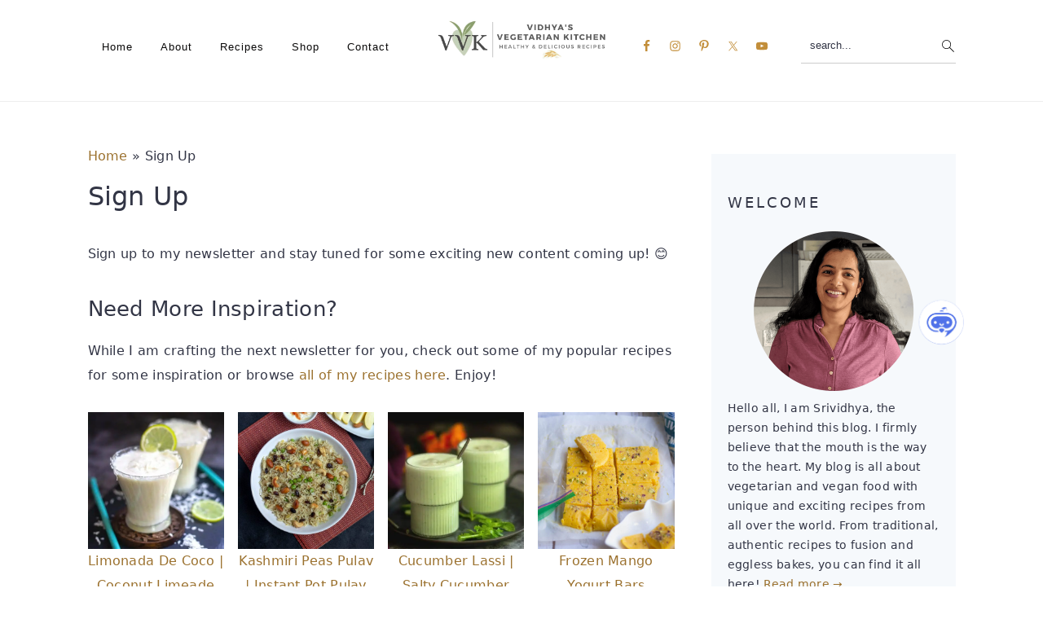

--- FILE ---
content_type: text/html
request_url: https://www.vidhyashomecooking.com/sign-up
body_size: 45943
content:
<!DOCTYPE html>
<html lang="en-US">
<head ><meta charset="UTF-8" /><script>if(navigator.userAgent.match(/MSIE|Internet Explorer/i)||navigator.userAgent.match(/Trident\/7\..*?rv:11/i)){var href=document.location.href;if(!href.match(/[?&]nowprocket/)){if(href.indexOf("?")==-1){if(href.indexOf("#")==-1){document.location.href=href+"?nowprocket=1"}else{document.location.href=href.replace("#","?nowprocket=1#")}}else{if(href.indexOf("#")==-1){document.location.href=href+"&nowprocket=1"}else{document.location.href=href.replace("#","&nowprocket=1#")}}}}</script><script>(()=>{class RocketLazyLoadScripts{constructor(){this.v="2.0.3",this.userEvents=["keydown","keyup","mousedown","mouseup","mousemove","mouseover","mouseenter","mouseout","mouseleave","touchmove","touchstart","touchend","touchcancel","wheel","click","dblclick","input","visibilitychange"],this.attributeEvents=["onblur","onclick","oncontextmenu","ondblclick","onfocus","onmousedown","onmouseenter","onmouseleave","onmousemove","onmouseout","onmouseover","onmouseup","onmousewheel","onscroll","onsubmit"]}async t(){this.i(),this.o(),/iP(ad|hone)/.test(navigator.userAgent)&&this.h(),this.u(),this.l(this),this.m(),this.k(this),this.p(this),this._(),await Promise.all([this.R(),this.L()]),this.lastBreath=Date.now(),this.S(this),this.P(),this.D(),this.O(),this.M(),await this.C(this.delayedScripts.normal),await this.C(this.delayedScripts.defer),await this.C(this.delayedScripts.async),this.F("domReady"),await this.T(),await this.j(),await this.I(),this.F("windowLoad"),await this.A(),window.dispatchEvent(new Event("rocket-allScriptsLoaded")),this.everythingLoaded=!0,this.lastTouchEnd&&await new Promise((t=>setTimeout(t,500-Date.now()+this.lastTouchEnd))),this.H(),this.F("all"),this.U(),this.W()}i(){this.CSPIssue=sessionStorage.getItem("rocketCSPIssue"),document.addEventListener("securitypolicyviolation",(t=>{this.CSPIssue||"script-src-elem"!==t.violatedDirective||"data"!==t.blockedURI||(this.CSPIssue=!0,sessionStorage.setItem("rocketCSPIssue",!0))}),{isRocket:!0})}o(){window.addEventListener("pageshow",(t=>{this.persisted=t.persisted,this.realWindowLoadedFired=!0}),{isRocket:!0}),window.addEventListener("pagehide",(()=>{this.onFirstUserAction=null}),{isRocket:!0})}h(){let t;function e(e){t=e}window.addEventListener("touchstart",e,{isRocket:!0}),window.addEventListener("touchend",(function i(o){Math.abs(o.changedTouches[0].pageX-t.changedTouches[0].pageX)<10&&Math.abs(o.changedTouches[0].pageY-t.changedTouches[0].pageY)<10&&o.timeStamp-t.timeStamp<200&&(o.target.dispatchEvent(new PointerEvent("click",{target:o.target,bubbles:!0,cancelable:!0,detail:1})),event.preventDefault(),window.removeEventListener("touchstart",e,{isRocket:!0}),window.removeEventListener("touchend",i,{isRocket:!0}))}),{isRocket:!0})}q(t){this.userActionTriggered||("mousemove"!==t.type||this.firstMousemoveIgnored?"keyup"===t.type||"mouseover"===t.type||"mouseout"===t.type||(this.userActionTriggered=!0,this.onFirstUserAction&&this.onFirstUserAction()):this.firstMousemoveIgnored=!0),"click"===t.type&&t.preventDefault(),this.savedUserEvents.length>0&&(t.stopPropagation(),t.stopImmediatePropagation()),"touchstart"===this.lastEvent&&"touchend"===t.type&&(this.lastTouchEnd=Date.now()),"click"===t.type&&(this.lastTouchEnd=0),this.lastEvent=t.type,this.savedUserEvents.push(t)}u(){this.savedUserEvents=[],this.userEventHandler=this.q.bind(this),this.userEvents.forEach((t=>window.addEventListener(t,this.userEventHandler,{passive:!1,isRocket:!0})))}U(){this.userEvents.forEach((t=>window.removeEventListener(t,this.userEventHandler,{passive:!1,isRocket:!0}))),this.savedUserEvents.forEach((t=>{t.target.dispatchEvent(new window[t.constructor.name](t.type,t))}))}m(){this.eventsMutationObserver=new MutationObserver((t=>{const e="return false";for(const i of t){if("attributes"===i.type){const t=i.target.getAttribute(i.attributeName);t&&t!==e&&(i.target.setAttribute("data-rocket-"+i.attributeName,t),i.target["rocket"+i.attributeName]=new Function("event",t),i.target.setAttribute(i.attributeName,e))}"childList"===i.type&&i.addedNodes.forEach((t=>{if(t.nodeType===Node.ELEMENT_NODE)for(const i of t.attributes)this.attributeEvents.includes(i.name)&&i.value&&""!==i.value&&(t.setAttribute("data-rocket-"+i.name,i.value),t["rocket"+i.name]=new Function("event",i.value),t.setAttribute(i.name,e))}))}})),this.eventsMutationObserver.observe(document,{subtree:!0,childList:!0,attributeFilter:this.attributeEvents})}H(){this.eventsMutationObserver.disconnect(),this.attributeEvents.forEach((t=>{document.querySelectorAll("[data-rocket-"+t+"]").forEach((e=>{e.setAttribute(t,e.getAttribute("data-rocket-"+t)),e.removeAttribute("data-rocket-"+t)}))}))}k(t){Object.defineProperty(HTMLElement.prototype,"onclick",{get(){return this.rocketonclick||null},set(e){this.rocketonclick=e,this.setAttribute(t.everythingLoaded?"onclick":"data-rocket-onclick","this.rocketonclick(event)")}})}S(t){function e(e,i){let o=e[i];e[i]=null,Object.defineProperty(e,i,{get:()=>o,set(s){t.everythingLoaded?o=s:e["rocket"+i]=o=s}})}e(document,"onreadystatechange"),e(window,"onload"),e(window,"onpageshow");try{Object.defineProperty(document,"readyState",{get:()=>t.rocketReadyState,set(e){t.rocketReadyState=e},configurable:!0}),document.readyState="loading"}catch(t){console.log("WPRocket DJE readyState conflict, bypassing")}}l(t){this.originalAddEventListener=EventTarget.prototype.addEventListener,this.originalRemoveEventListener=EventTarget.prototype.removeEventListener,this.savedEventListeners=[],EventTarget.prototype.addEventListener=function(e,i,o){o&&o.isRocket||!t.B(e,this)&&!t.userEvents.includes(e)||t.B(e,this)&&!t.userActionTriggered||e.startsWith("rocket-")||t.everythingLoaded?t.originalAddEventListener.call(this,e,i,o):t.savedEventListeners.push({target:this,remove:!1,type:e,func:i,options:o})},EventTarget.prototype.removeEventListener=function(e,i,o){o&&o.isRocket||!t.B(e,this)&&!t.userEvents.includes(e)||t.B(e,this)&&!t.userActionTriggered||e.startsWith("rocket-")||t.everythingLoaded?t.originalRemoveEventListener.call(this,e,i,o):t.savedEventListeners.push({target:this,remove:!0,type:e,func:i,options:o})}}F(t){"all"===t&&(EventTarget.prototype.addEventListener=this.originalAddEventListener,EventTarget.prototype.removeEventListener=this.originalRemoveEventListener),this.savedEventListeners=this.savedEventListeners.filter((e=>{let i=e.type,o=e.target||window;return"domReady"===t&&"DOMContentLoaded"!==i&&"readystatechange"!==i||("windowLoad"===t&&"load"!==i&&"readystatechange"!==i&&"pageshow"!==i||(this.B(i,o)&&(i="rocket-"+i),e.remove?o.removeEventListener(i,e.func,e.options):o.addEventListener(i,e.func,e.options),!1))}))}p(t){let e;function i(e){return t.everythingLoaded?e:e.split(" ").map((t=>"load"===t||t.startsWith("load.")?"rocket-jquery-load":t)).join(" ")}function o(o){function s(e){const s=o.fn[e];o.fn[e]=o.fn.init.prototype[e]=function(){return this[0]===window&&t.userActionTriggered&&("string"==typeof arguments[0]||arguments[0]instanceof String?arguments[0]=i(arguments[0]):"object"==typeof arguments[0]&&Object.keys(arguments[0]).forEach((t=>{const e=arguments[0][t];delete arguments[0][t],arguments[0][i(t)]=e}))),s.apply(this,arguments),this}}if(o&&o.fn&&!t.allJQueries.includes(o)){const e={DOMContentLoaded:[],"rocket-DOMContentLoaded":[]};for(const t in e)document.addEventListener(t,(()=>{e[t].forEach((t=>t()))}),{isRocket:!0});o.fn.ready=o.fn.init.prototype.ready=function(i){function s(){parseInt(o.fn.jquery)>2?setTimeout((()=>i.bind(document)(o))):i.bind(document)(o)}return t.realDomReadyFired?!t.userActionTriggered||t.fauxDomReadyFired?s():e["rocket-DOMContentLoaded"].push(s):e.DOMContentLoaded.push(s),o([])},s("on"),s("one"),s("off"),t.allJQueries.push(o)}e=o}t.allJQueries=[],o(window.jQuery),Object.defineProperty(window,"jQuery",{get:()=>e,set(t){o(t)}})}P(){const t=new Map;document.write=document.writeln=function(e){const i=document.currentScript,o=document.createRange(),s=i.parentElement;let n=t.get(i);void 0===n&&(n=i.nextSibling,t.set(i,n));const c=document.createDocumentFragment();o.setStart(c,0),c.appendChild(o.createContextualFragment(e)),s.insertBefore(c,n)}}async R(){return new Promise((t=>{this.userActionTriggered?t():this.onFirstUserAction=t}))}async L(){return new Promise((t=>{document.addEventListener("DOMContentLoaded",(()=>{this.realDomReadyFired=!0,t()}),{isRocket:!0})}))}async I(){return this.realWindowLoadedFired?Promise.resolve():new Promise((t=>{window.addEventListener("load",t,{isRocket:!0})}))}M(){this.pendingScripts=[];this.scriptsMutationObserver=new MutationObserver((t=>{for(const e of t)e.addedNodes.forEach((t=>{"SCRIPT"!==t.tagName||t.noModule||t.isWPRocket||this.pendingScripts.push({script:t,promise:new Promise((e=>{const i=()=>{const i=this.pendingScripts.findIndex((e=>e.script===t));i>=0&&this.pendingScripts.splice(i,1),e()};t.addEventListener("load",i,{isRocket:!0}),t.addEventListener("error",i,{isRocket:!0}),setTimeout(i,1e3)}))})}))})),this.scriptsMutationObserver.observe(document,{childList:!0,subtree:!0})}async j(){await this.J(),this.pendingScripts.length?(await this.pendingScripts[0].promise,await this.j()):this.scriptsMutationObserver.disconnect()}D(){this.delayedScripts={normal:[],async:[],defer:[]},document.querySelectorAll("script[type$=rocketlazyloadscript]").forEach((t=>{t.hasAttribute("data-rocket-src")?t.hasAttribute("async")&&!1!==t.async?this.delayedScripts.async.push(t):t.hasAttribute("defer")&&!1!==t.defer||"module"===t.getAttribute("data-rocket-type")?this.delayedScripts.defer.push(t):this.delayedScripts.normal.push(t):this.delayedScripts.normal.push(t)}))}async _(){await this.L();let t=[];document.querySelectorAll("script[type$=rocketlazyloadscript][data-rocket-src]").forEach((e=>{let i=e.getAttribute("data-rocket-src");if(i&&!i.startsWith("data:")){i.startsWith("//")&&(i=location.protocol+i);try{const o=new URL(i).origin;o!==location.origin&&t.push({src:o,crossOrigin:e.crossOrigin||"module"===e.getAttribute("data-rocket-type")})}catch(t){}}})),t=[...new Map(t.map((t=>[JSON.stringify(t),t]))).values()],this.N(t,"preconnect")}async $(t){if(await this.G(),!0!==t.noModule||!("noModule"in HTMLScriptElement.prototype))return new Promise((e=>{let i;function o(){(i||t).setAttribute("data-rocket-status","executed"),e()}try{if(navigator.userAgent.includes("Firefox/")||""===navigator.vendor||this.CSPIssue)i=document.createElement("script"),[...t.attributes].forEach((t=>{let e=t.nodeName;"type"!==e&&("data-rocket-type"===e&&(e="type"),"data-rocket-src"===e&&(e="src"),i.setAttribute(e,t.nodeValue))})),t.text&&(i.text=t.text),t.nonce&&(i.nonce=t.nonce),i.hasAttribute("src")?(i.addEventListener("load",o,{isRocket:!0}),i.addEventListener("error",(()=>{i.setAttribute("data-rocket-status","failed-network"),e()}),{isRocket:!0}),setTimeout((()=>{i.isConnected||e()}),1)):(i.text=t.text,o()),i.isWPRocket=!0,t.parentNode.replaceChild(i,t);else{const i=t.getAttribute("data-rocket-type"),s=t.getAttribute("data-rocket-src");i?(t.type=i,t.removeAttribute("data-rocket-type")):t.removeAttribute("type"),t.addEventListener("load",o,{isRocket:!0}),t.addEventListener("error",(i=>{this.CSPIssue&&i.target.src.startsWith("data:")?(console.log("WPRocket: CSP fallback activated"),t.removeAttribute("src"),this.$(t).then(e)):(t.setAttribute("data-rocket-status","failed-network"),e())}),{isRocket:!0}),s?(t.fetchPriority="high",t.removeAttribute("data-rocket-src"),t.src=s):t.src="data:text/javascript;base64,"+window.btoa(unescape(encodeURIComponent(t.text)))}}catch(i){t.setAttribute("data-rocket-status","failed-transform"),e()}}));t.setAttribute("data-rocket-status","skipped")}async C(t){const e=t.shift();return e?(e.isConnected&&await this.$(e),this.C(t)):Promise.resolve()}O(){this.N([...this.delayedScripts.normal,...this.delayedScripts.defer,...this.delayedScripts.async],"preload")}N(t,e){this.trash=this.trash||[];let i=!0;var o=document.createDocumentFragment();t.forEach((t=>{const s=t.getAttribute&&t.getAttribute("data-rocket-src")||t.src;if(s&&!s.startsWith("data:")){const n=document.createElement("link");n.href=s,n.rel=e,"preconnect"!==e&&(n.as="script",n.fetchPriority=i?"high":"low"),t.getAttribute&&"module"===t.getAttribute("data-rocket-type")&&(n.crossOrigin=!0),t.crossOrigin&&(n.crossOrigin=t.crossOrigin),t.integrity&&(n.integrity=t.integrity),t.nonce&&(n.nonce=t.nonce),o.appendChild(n),this.trash.push(n),i=!1}})),document.head.appendChild(o)}W(){this.trash.forEach((t=>t.remove()))}async T(){try{document.readyState="interactive"}catch(t){}this.fauxDomReadyFired=!0;try{await this.G(),document.dispatchEvent(new Event("rocket-readystatechange")),await this.G(),document.rocketonreadystatechange&&document.rocketonreadystatechange(),await this.G(),document.dispatchEvent(new Event("rocket-DOMContentLoaded")),await this.G(),window.dispatchEvent(new Event("rocket-DOMContentLoaded"))}catch(t){console.error(t)}}async A(){try{document.readyState="complete"}catch(t){}try{await this.G(),document.dispatchEvent(new Event("rocket-readystatechange")),await this.G(),document.rocketonreadystatechange&&document.rocketonreadystatechange(),await this.G(),window.dispatchEvent(new Event("rocket-load")),await this.G(),window.rocketonload&&window.rocketonload(),await this.G(),this.allJQueries.forEach((t=>t(window).trigger("rocket-jquery-load"))),await this.G();const t=new Event("rocket-pageshow");t.persisted=this.persisted,window.dispatchEvent(t),await this.G(),window.rocketonpageshow&&window.rocketonpageshow({persisted:this.persisted})}catch(t){console.error(t)}}async G(){Date.now()-this.lastBreath>45&&(await this.J(),this.lastBreath=Date.now())}async J(){return document.hidden?new Promise((t=>setTimeout(t))):new Promise((t=>requestAnimationFrame(t)))}B(t,e){return e===document&&"readystatechange"===t||(e===document&&"DOMContentLoaded"===t||(e===window&&"DOMContentLoaded"===t||(e===window&&"load"===t||e===window&&"pageshow"===t)))}static run(){(new RocketLazyLoadScripts).t()}}RocketLazyLoadScripts.run()})();</script>

<meta name="viewport" content="width=device-width, initial-scale=1" />
<script type="rocketlazyloadscript">blgInited=!1;
function lazyblg1(){
var i=function(t){if(!t)return;var n=t.getBoundingClientRect();return 1888>n.top||-1888>n.top};if(blgInited||!i(document.querySelector('.blocks-gallery-item,.has-very-light-gray-color,[class^="wp-block-"]')))return;blgInited=!0;['touchstart','mousemove','resize'].forEach(function(e){window.removeEventListener(e,lazyblg1)});document.removeEventListener('scroll',sclazyblg1);console.log('load css/js [/wp-includes/css/dist/block-library/theme.min.css] [2/0]');
var l=document.createElement('link');l.href='/wp-includes/css/dist/block-library/theme.min.css';l.type='text/css';l.rel='stylesheet';l.media='screen';document.getElementsByTagName('head')[0].appendChild(l);
var l1=document.createElement('link');l1.href='/wp-includes/css/dist/block-library/style.min.css';l1.type='text/css';l1.rel='stylesheet';l1.media='screen';document.getElementsByTagName('head')[0].appendChild(l1);
}['touchstart','mousemove'].forEach(function(e){window.addEventListener(e,lazyblg1)});function sclazyblg1(){if(window.scrollY>53)lazyblg1()}document.addEventListener('scroll',sclazyblg1)</script><script type="rocketlazyloadscript">wicInited=!1;
function lazywic1(){
var i=function(t){if(!t)return;var n=t.getBoundingClientRect();return 1888>n.top||-1888>n.top};if(wicInited||!i(document.querySelector('[class^="components-"]')))return;wicInited=!0;['touchstart','mousemove','resize'].forEach(function(e){window.removeEventListener(e,lazywic1)});document.removeEventListener('scroll',sclazywic1);console.log('load css/js [/wp-includes/css/dist/components/style.min.css] [1/0]');
var l=document.createElement('link');l.href='/wp-includes/css/dist/components/style.min.css';l.type='text/css';l.rel='stylesheet';l.media='screen';document.getElementsByTagName('head')[0].appendChild(l);
}['touchstart','mousemove'].forEach(function(e){window.addEventListener(e,lazywic1)});function sclazywic1(){if(window.scrollY>53)lazywic1()}document.addEventListener('scroll',sclazywic1)</script><meta name='robots' content='noindex, follow' />
	<style>img:is([sizes="auto" i], [sizes^="auto," i]) { contain-intrinsic-size: 3000px 1500px }</style>
	<!-- Hubbub v.2.20.0 https://morehubbub.com/ -->
<meta property="og:locale" content="en_US" />
<meta property="og:type" content="article" />
<meta property="og:title" content="Sign Up" />
<meta property="og:description" content="Sign up to my newsletter and stay tuned for some exciting new content coming up! 😊 Need More Inspiration? While I am crafting the next newsletter for you, check out some of my popular recipes" />
<meta property="og:url" content="https://www.vidhyashomecooking.com/sign-up/" />
<meta property="og:site_name" content="Vidhya’s Vegetarian Kitchen" />
<meta property="og:updated_time" content="2025-02-18T08:29:43+00:00" />
<meta property="article:published_time" content="2021-04-20T13:53:33+00:00" />
<meta property="article:modified_time" content="2025-02-18T08:29:43+00:00" />
<meta name="twitter:card" content="summary_large_image" />
<meta name="twitter:title" content="Sign Up" />
<meta name="twitter:description" content="Sign up to my newsletter and stay tuned for some exciting new content coming up! 😊 Need More Inspiration? While I am crafting the next newsletter for you, check out some of my popular recipes" />
<!-- Hubbub v.2.20.0 https://morehubbub.com/ -->

	<!-- This site is optimized with the Yoast SEO Premium plugin v25.5 (Yoast SEO v25.5) - https://yoast.com/wordpress/plugins/seo/ -->
	<title>Sign Up - Vidhya’s Vegetarian Kitchen</title>
<link crossorigin data-rocket-preconnect href="https://scripts.mediavine.com" rel="preconnect">
<style id="rocket-critical-css">html{line-height:1.15;-webkit-text-size-adjust:100%;-ms-text-size-adjust:100%}body{margin:0}article,aside,header,nav,section{display:block}figure,main{display:block}figure{margin:20px 0}a{background-color:transparent;-webkit-text-decoration-skip:objects}img{border-style:none}svg:not(:root){overflow:hidden}input{font-family:sans-serif;font-size:100%;line-height:1.15;margin:0}input{overflow:visible}[type="submit"]{-webkit-appearance:button}[type="submit"]::-moz-focus-inner{border-style:none;padding:0}[type="submit"]:-moz-focusring{outline:1px dotted ButtonText}[type="search"]{outline-offset:-2px;-webkit-appearance:textfield}[type="search"]::-webkit-search-cancel-button,[type="search"]::-webkit-search-decoration{-webkit-appearance:none}::-webkit-file-upload-button{font:inherit;-webkit-appearance:button}*,input[type="search"]{-moz-box-sizing:border-box;-webkit-box-sizing:border-box;box-sizing:border-box}.entry:after,.entry-content:after,.nav-primary:after,.site-container:after,.site-header:after,.site-inner:after,.widget:after,.widget-area:after,.wrap:after{clear:both;content:" ";display:table}body{background-color:#fff;color:#323545;font-family:"Franklin Sans",sans-serif;font-size:1em;font-weight:400;letter-spacing:0.3px;line-height:1.875;margin:0}body{-webkit-animation:fadein 1s;animation:fadein 1s}@keyframes fadein{from{opacity:0}to{opacity:1}}@-webkit-keyframes fadein{from{opacity:0}to{opacity:1}}a{color:#536ade;text-decoration:none}p{margin:0 0 30px;padding:0}ul{margin:5px 0 30px;padding:0}li{list-style-type:none}h1,h2,h3{font-family:"Work Sans",Helvetica,Arial,sans-serif;font-weight:300;line-height:1.3;margin:0 0 10px}h1{font-size:2em}h2{font-size:1.625em}h3{font-size:1.375em}iframe,img{max-width:100%}img{height:auto}figure{margin:0}input,input[type="search"]{background-color:#fff;border:1px solid #eee;-webkit-border-radius:0;border-radius:0;color:#323545;font-weight:300;line-height:1.625;padding:13px;width:100%}input[type="search"]{-webkit-appearance:none}::-moz-placeholder{color:#323545;opacity:1}::-webkit-input-placeholder{color:#323545}input[type="submit"]{background-color:transparent;border:1px solid #536ade;color:#536ade;font-family:"Work Sans",sans-serif;font-weight:400;letter-spacing:2px;line-height:1;padding:17px 21px;text-decoration:none;text-transform:uppercase;white-space:normal;width:auto}input[type="search"]::-webkit-search-cancel-button,input[type="search"]::-webkit-search-results-button{display:none}.screen-reader-shortcut,.screen-reader-text{border:0;clip:rect(0,0,0,0);height:1px;overflow:hidden;position:absolute!important;width:1px;word-wrap:normal!important}.site-container{margin:0 auto}.content-sidebar-wrap,.site-inner,.wrap{margin:0 auto;max-width:1140px}.site-inner{background:#fff;margin:10px auto;padding:15px}.content{float:right;position:relative;width:720px}.content-sidebar .content{float:left}.sidebar{float:right;width:300px}.alignleft{float:left;text-align:left}.aligncenter,.aligncenter img{display:block;margin:0 auto 24px;text-align:center}.search-form{overflow:hidden;position:relative}.search-form input{background:#fff url(https://www.vidhyashomecooking.com/wp-content/themes/cravingspro-v442/images/search.svg) center right no-repeat;-webkit-background-size:contain;background-size:19px 19px;border:0;border-bottom:1px solid #ccc;padding:11px}.search-form input[type="submit"]{border:0;clip:rect(0,0,0,0);height:1px;margin:-1px;padding:0;position:absolute;width:1px}.entry-title{overflow-wrap:break-word}.page .entry-title{margin-bottom:37px}.entry-title{color:#323545;text-decoration:none}.widget-title{font-family:"Work Sans",sans-serif;font-weight:400;letter-spacing:3px;margin-bottom:11px;text-transform:uppercase}.sidebar .widget-title{margin-bottom:21px}.widget{margin-bottom:23px;word-wrap:break-word}.widget ul>li:last-of-type,.widget-area .widget:last-of-type{margin-bottom:0}img[data-lazy-src]{opacity:0}img.lazyloaded{opacity:1}.genesis-skip-link{margin:0}.genesis-skip-link li{height:0;list-style:none;width:0}:focus{color:#000;outline:#ccc solid 1px}.site-header{background:#fff;border-bottom:1px solid #eee;min-height:55px;padding:11px 37px;top:0;text-align:center;width:100%;z-index:9999}.site-header .wrap{margin:0 auto;max-width:1065px}.title-area{float:none;margin:0 auto;padding-bottom:7px;padding-top:7px}.header-image .title-area{height:60px;margin-left:auto;margin-right:auto;margin-top:5px;padding:0;width:215px}.site-title{font-size:2em;font-weight:300;line-height:1.2;margin-bottom:0}.site-title a{color:#323545;text-decoration:none}.genesis-nav-menu{clear:both;line-height:1;width:100%}.genesis-nav-menu li{float:none;list-style-type:none}.genesis-nav-menu li li{margin-left:0}.genesis-nav-menu .menu-item{display:inline-block;text-align:left}.genesis-nav-menu a{color:#555555;display:block;font-family:"Work Sans",sans-serif;font-weight:400;letter-spacing:1px;padding:17px}.genesis-nav-menu .current-menu-item>a{color:#536ade}.genesis-nav-menu .sub-menu{background:transparent;opacity:0;position:absolute;left:-9999px;width:160px;z-index:99}.genesis-nav-menu .sub-menu:before{border-bottom:5px solid #f7f9fc;border-left:5px solid transparent;border-right:5px solid transparent;content:" ";height:0;position:absolute;top:0;left:15px;width:0}.genesis-nav-menu>.menu-item>.sub-menu{padding-top:5px}.genesis-nav-menu>.menu-item>.sub-menu>.menu-item:first-child{-webkit-border-radius:1px 1px 0 0;border-radius:1px 1px 0 0}.genesis-nav-menu>.menu-item .sub-menu>.menu-item:first-child,.genesis-nav-menu>.menu-item>.sub-menu>.menu-item:last-child,.genesis-nav-menu .sub-menu a{background-color:#f7f9fc}.genesis-nav-menu>.menu-item .sub-menu>.menu-item:first-child{padding-top:5px}.genesis-nav-menu>.menu-item>.sub-menu>.menu-item:last-child{-webkit-border-radius:0 0 1px 1px;border-radius:0 0 1px 1px}.genesis-nav-menu>.menu-item .sub-menu>.menu-item:last-child{padding-bottom:5px}.genesis-nav-menu .sub-menu a{letter-spacing:0;padding:12px 15px;position:relative;text-transform:none;width:170px}.nav-primary{float:left;margin:0 auto;text-align:right;width:100%;margin-top:-50px}.nav-primary .genesis-nav-menu .menu-item{vertical-align:top}.nav-primary .genesis-nav-menu .sub-menu a{color:#555555}.nav-primary .genesis-nav-menu .sub-menu li:last-child a{border-bottom:none;padding-right:0}.nav-primary .alignleft{float:left}#cravings-social .simple-social-icons ul{padding:9px 0}.genesis-nav-menu .simple-social-icons{margin:0 3px;vertical-align:baseline}.genesis-nav-menu .simple-social-icons li{margin:0 2px!important}.simple-social-icons ul li a{font-size:1.2em!important}.genesis-nav-menu .search-form{display:inline-block;margin-left:27px;vertical-align:middle;width:auto}.entry{margin-bottom:77px}.entry-content p:last-of-type{margin-bottom:0}.sidebar{line-height:1.75}@media only screen and (-webkit-min-device-pixel-ratio:1.5),only screen and (-moz-min-device-pixel-ratio:1.5),only screen and (-o-min-device-pixel-ratio:3/2),only screen and (min-device-pixel-ratio:1.5){.header-image .site-header{-webkit-background-size:contain!important;background-size:contain!important}}@media only screen and (max-width:1200px){.title-area{float:left}.nav-primary{float:none}.nav-primary .alignleft{float:none}nav{display:none;position:relative}.genesis-nav-menu{border:none}.genesis-nav-menu .menu-item{border-bottom:1px solid #eee;display:block;position:relative;text-align:left;min-height:52px}.genesis-nav-menu .sub-menu{border-top:1px solid #eee;clear:both;display:none;opacity:1;position:static;width:100%}.genesis-nav-menu .sub-menu:before{display:none}.genesis-nav-menu .sub-menu .menu-item:last-child{border-bottom:none}.genesis-nav-menu .sub-menu a{border:none;padding:16px 22px;position:relative;width:auto}.genesis-nav-menu .search-form{margin-left:0;width:100%}.genesis-nav-menu .search-form input{background:#fff url(https://www.vidhyashomecooking.com/wp-content/themes/cravingspro-v442/images/search.svg) center left 20px no-repeat;-webkit-background-size:contain;background-size:19px 19px;padding:17px 17px 17px 47px}.cravings-social{padding:17px 17px 17px 7px}.genesis-nav-menu .simple-social-icons ul.aligncenter{text-align:left}.site-header>.wrap{position:relative}.nav-primary{clear:left}#cravings-social .simple-social-icons ul{padding:0!important}.genesis-nav-menu .menu-item.cravings-search,.nav-primary .search-form input{border-bottom:none}}@media only screen and (max-width:1023px){.site-inner{max-width:720px}.content,.sidebar{width:100%}.site-header{padding-left:5%;padding-right:5%}.genesis-nav-menu>.menu-item .sub-menu>.menu-item:first-child{padding-top:0}.genesis-nav-menu>.menu-item .sub-menu>.menu-item:last-child{padding-bottom:5px}.content-sidebar .content{margin-bottom:77px}}@media only screen and (max-width:782px){.site-inner{max-width:100%;padding-left:5%;padding-right:5%}}@media only screen and (max-width:600px){#genesis-nav-primary{border-bottom:1px solid #eee}}@media only screen and (min-width:1023px){.site-inner{margin:20px auto 0;padding:27px 37.5px}.genesis-nav-menu .menu-item{min-height:inherit}.sidebar{font-size:0.8em}}.wp-block-group{box-sizing:border-box}.wp-block-image{margin:0 0 1em}.wp-block-image img{max-width:100%}.wp-block-image:not(.is-style-rounded) img{border-radius:inherit}.wp-block-image .aligncenter{display:table}.wp-block-image .aligncenter{margin-left:auto;margin-right:auto}.wp-block-image figure{margin:0}.has-text-align-center{text-align:center}.aligncenter{clear:both}.screen-reader-text{border:0;clip:rect(1px,1px,1px,1px);-webkit-clip-path:inset(50%);clip-path:inset(50%);height:1px;margin:-1px;overflow:hidden;padding:0;position:absolute;width:1px;word-wrap:normal!important}.simple-social-icons svg[class^="social-"]{display:inline-block;width:1em;height:1em;stroke-width:0;stroke:currentColor;fill:currentColor}.simple-social-icons{overflow:hidden}.simple-social-icons ul{margin:0;padding:0}.simple-social-icons ul li{background:none!important;border:none!important;float:left;list-style-type:none!important;margin:0 6px 12px!important;padding:0!important}.simple-social-icons ul li a{border:none!important;-moz-box-sizing:content-box;-webkit-box-sizing:content-box;box-sizing:content-box;display:inline-block;font-style:normal!important;font-variant:normal!important;font-weight:normal!important;height:1em;line-height:1em;text-align:center;text-decoration:none!important;text-transform:none!important;width:1em}.simple-social-icons ul.aligncenter{text-align:center}.simple-social-icons ul.aligncenter li{display:inline-block;float:none}</style><link rel="preload" data-rocket-preload as="image" href="https://www.vidhyashomecooking.com/wp-content/uploads/2021/04/VVKBook-6.jpg" fetchpriority="high">
	<meta name="twitter:label1" content="Est. reading time" />
	<meta name="twitter:data1" content="1 minute" />
	<script type="application/ld+json" class="yoast-schema-graph">{"@context":"https://schema.org","@graph":[{"@type":"WebPage","@id":"https://www.vidhyashomecooking.com/sign-up/","url":"https://www.vidhyashomecooking.com/sign-up/","name":"Sign Up - Vidhya’s Vegetarian Kitchen","isPartOf":{"@id":"https://www.vidhyashomecooking.com/#website"},"datePublished":"2021-04-20T20:53:33+00:00","dateModified":"2025-02-18T16:29:43+00:00","breadcrumb":{"@id":"https://www.vidhyashomecooking.com/sign-up/#breadcrumb"},"inLanguage":"en-US","potentialAction":[{"@type":"ReadAction","target":["https://www.vidhyashomecooking.com/sign-up/"]}]},{"@type":"BreadcrumbList","@id":"https://www.vidhyashomecooking.com/sign-up/#breadcrumb","itemListElement":[{"@type":"ListItem","position":1,"name":"Home","item":"https://www.vidhyashomecooking.com/"},{"@type":"ListItem","position":2,"name":"Sign Up"}]},{"@type":"WebSite","@id":"https://www.vidhyashomecooking.com/#website","url":"https://www.vidhyashomecooking.com/","name":"Vidhya’s Vegetarian Kitchen","description":"Vegetarian Recipes and South Indian Cuisine","publisher":{"@id":"https://www.vidhyashomecooking.com/#organization"},"potentialAction":[{"@type":"SearchAction","target":{"@type":"EntryPoint","urlTemplate":"https://www.vidhyashomecooking.com/?s={search_term_string}"},"query-input":{"@type":"PropertyValueSpecification","valueRequired":true,"valueName":"search_term_string"}}],"inLanguage":"en-US"},{"@type":"Organization","@id":"https://www.vidhyashomecooking.com/#organization","name":"Vidhyas Vegetarian Kitchen","url":"https://www.vidhyashomecooking.com/","logo":{"@type":"ImageObject","inLanguage":"en-US","@id":"https://www.vidhyashomecooking.com/#/schema/logo/image/","url":"https://www.vidhyashomecooking.com/wp-content/uploads/2019/06/VVKSquareLogo300.png","contentUrl":"https://www.vidhyashomecooking.com/wp-content/uploads/2019/06/VVKSquareLogo300.png","width":300,"height":300,"caption":"Vidhyas Vegetarian Kitchen"},"image":{"@id":"https://www.vidhyashomecooking.com/#/schema/logo/image/"},"sameAs":["https://www.facebook.com/VidhyasVegetarianKitchen/","https://x.com/vidhyavegkitchn","https://www.instagram.com/vidhyasvegetariankitchen/","https://www.pinterest.com/srividhyam/","https://www.youtube.com/channel/UCXANEpuPnYGyKcQAhz1Q6RA"]}]}</script>
	<!-- / Yoast SEO Premium plugin. -->


<link rel='dns-prefetch' href='//scripts.mediavine.com' />

<link rel="alternate" type="application/rss+xml" title="Vidhya’s Vegetarian Kitchen &raquo; Feed" href="https://www.vidhyashomecooking.com/feed/" />
<link rel="alternate" type="application/rss+xml" title="Vidhya’s Vegetarian Kitchen &raquo; Comments Feed" href="https://www.vidhyashomecooking.com/comments/feed/" />
<link rel="alternate" type="application/rss+xml" title="Vidhya’s Vegetarian Kitchen &raquo; Stories Feed" href="https://www.vidhyashomecooking.com/web-stories/feed/"><link rel='preload'  href='https://www.vidhyashomecooking.com/wp-content/plugins/wp-recipe-maker/dist/public-modern.css' data-rocket-async="style" as="style" onload="this.onload=null;this.rel='stylesheet'" onerror="this.removeAttribute('data-rocket-async')"  type='text/css' media='all' />
<link data-minify="1" rel='preload'  href='https://www.vidhyashomecooking.com/wp-content/cache/min/1/wp-content/themes/cravingspro-v442/style.css?ver=1757414573' data-rocket-async="style" as="style" onload="this.onload=null;this.rel='stylesheet'" onerror="this.removeAttribute('data-rocket-async')"  type='text/css' media='all' />
<style id='cravings-pro-theme-inline-css' type='text/css'>
a, .entry-title a:hover, .entry-title a:focus, .site-title a:hover{color:#9b712e;}.genesis-nav-menu a{color:#0a0909;}.genesis-nav-menu a:hover, .genesis-nav-menu a:focus, .genesis-nav-menu .current-menu-item > a, .nav-primary .genesis-nav-menu .sub-menu a:focus, .nav-primary .genesis-nav-menu .sub-menu a:hover{color:#9b712e;}.button, button, .enews-widget input[type="submit"], a.more-link, input[type="submit"], input[type="button"]{border-color:#8d9d70;color:#8d9d70;}.button:hover, button:hover, .button:focus, .button:active, button:focus, button:active, .enews-widget input[type="submit"]:hover, .enews-widget input[type="submit"]:focus, a.more-link:hover, a.more-link:focus, .before-header .enews-widget input[type="submit"], .content .enews-widget input[type="submit"]:hover, .content .enews-widget input[type="submit"]:focus, .sidebar .enews-widget input[type="submit"]:hover, .sidebar .enews-widget input[type="submit"]:focus, input[type="submit"]:hover, input[type="submit"]:focus, input[type="submit"]:active, input[type="button"]:hover, input[type="button"]:focus, input[type="button"]:active{background:#8d9d70;}
</style>
<style id='classic-theme-styles-inline-css' type='text/css'>
/*! This file is auto-generated */
.wp-block-button__link{color:#fff;background-color:#32373c;border-radius:9999px;box-shadow:none;text-decoration:none;padding:calc(.667em + 2px) calc(1.333em + 2px);font-size:1.125em}.wp-block-file__button{background:#32373c;color:#fff;text-decoration:none}
</style>
<style id='global-styles-inline-css' type='text/css'>
:root{--wp--preset--aspect-ratio--square: 1;--wp--preset--aspect-ratio--4-3: 4/3;--wp--preset--aspect-ratio--3-4: 3/4;--wp--preset--aspect-ratio--3-2: 3/2;--wp--preset--aspect-ratio--2-3: 2/3;--wp--preset--aspect-ratio--16-9: 16/9;--wp--preset--aspect-ratio--9-16: 9/16;--wp--preset--color--black: #000000;--wp--preset--color--cyan-bluish-gray: #abb8c3;--wp--preset--color--white: #ffffff;--wp--preset--color--pale-pink: #f78da7;--wp--preset--color--vivid-red: #cf2e2e;--wp--preset--color--luminous-vivid-orange: #ff6900;--wp--preset--color--luminous-vivid-amber: #fcb900;--wp--preset--color--light-green-cyan: #7bdcb5;--wp--preset--color--vivid-green-cyan: #00d084;--wp--preset--color--pale-cyan-blue: #8ed1fc;--wp--preset--color--vivid-cyan-blue: #0693e3;--wp--preset--color--vivid-purple: #9b51e0;--wp--preset--gradient--vivid-cyan-blue-to-vivid-purple: linear-gradient(135deg,rgba(6,147,227,1) 0%,rgb(155,81,224) 100%);--wp--preset--gradient--light-green-cyan-to-vivid-green-cyan: linear-gradient(135deg,rgb(122,220,180) 0%,rgb(0,208,130) 100%);--wp--preset--gradient--luminous-vivid-amber-to-luminous-vivid-orange: linear-gradient(135deg,rgba(252,185,0,1) 0%,rgba(255,105,0,1) 100%);--wp--preset--gradient--luminous-vivid-orange-to-vivid-red: linear-gradient(135deg,rgba(255,105,0,1) 0%,rgb(207,46,46) 100%);--wp--preset--gradient--very-light-gray-to-cyan-bluish-gray: linear-gradient(135deg,rgb(238,238,238) 0%,rgb(169,184,195) 100%);--wp--preset--gradient--cool-to-warm-spectrum: linear-gradient(135deg,rgb(74,234,220) 0%,rgb(151,120,209) 20%,rgb(207,42,186) 40%,rgb(238,44,130) 60%,rgb(251,105,98) 80%,rgb(254,248,76) 100%);--wp--preset--gradient--blush-light-purple: linear-gradient(135deg,rgb(255,206,236) 0%,rgb(152,150,240) 100%);--wp--preset--gradient--blush-bordeaux: linear-gradient(135deg,rgb(254,205,165) 0%,rgb(254,45,45) 50%,rgb(107,0,62) 100%);--wp--preset--gradient--luminous-dusk: linear-gradient(135deg,rgb(255,203,112) 0%,rgb(199,81,192) 50%,rgb(65,88,208) 100%);--wp--preset--gradient--pale-ocean: linear-gradient(135deg,rgb(255,245,203) 0%,rgb(182,227,212) 50%,rgb(51,167,181) 100%);--wp--preset--gradient--electric-grass: linear-gradient(135deg,rgb(202,248,128) 0%,rgb(113,206,126) 100%);--wp--preset--gradient--midnight: linear-gradient(135deg,rgb(2,3,129) 0%,rgb(40,116,252) 100%);--wp--preset--font-size--small: 13px;--wp--preset--font-size--medium: 20px;--wp--preset--font-size--large: 36px;--wp--preset--font-size--x-large: 42px;--wp--preset--spacing--20: 0.44rem;--wp--preset--spacing--30: 0.67rem;--wp--preset--spacing--40: 1rem;--wp--preset--spacing--50: 1.5rem;--wp--preset--spacing--60: 2.25rem;--wp--preset--spacing--70: 3.38rem;--wp--preset--spacing--80: 5.06rem;--wp--preset--shadow--natural: 6px 6px 9px rgba(0, 0, 0, 0.2);--wp--preset--shadow--deep: 12px 12px 50px rgba(0, 0, 0, 0.4);--wp--preset--shadow--sharp: 6px 6px 0px rgba(0, 0, 0, 0.2);--wp--preset--shadow--outlined: 6px 6px 0px -3px rgba(255, 255, 255, 1), 6px 6px rgba(0, 0, 0, 1);--wp--preset--shadow--crisp: 6px 6px 0px rgba(0, 0, 0, 1);}:where(.is-layout-flex){gap: 0.5em;}:where(.is-layout-grid){gap: 0.5em;}body .is-layout-flex{display: flex;}.is-layout-flex{flex-wrap: wrap;align-items: center;}.is-layout-flex > :is(*, div){margin: 0;}body .is-layout-grid{display: grid;}.is-layout-grid > :is(*, div){margin: 0;}:where(.wp-block-columns.is-layout-flex){gap: 2em;}:where(.wp-block-columns.is-layout-grid){gap: 2em;}:where(.wp-block-post-template.is-layout-flex){gap: 1.25em;}:where(.wp-block-post-template.is-layout-grid){gap: 1.25em;}.has-black-color{color: var(--wp--preset--color--black) !important;}.has-cyan-bluish-gray-color{color: var(--wp--preset--color--cyan-bluish-gray) !important;}.has-white-color{color: var(--wp--preset--color--white) !important;}.has-pale-pink-color{color: var(--wp--preset--color--pale-pink) !important;}.has-vivid-red-color{color: var(--wp--preset--color--vivid-red) !important;}.has-luminous-vivid-orange-color{color: var(--wp--preset--color--luminous-vivid-orange) !important;}.has-luminous-vivid-amber-color{color: var(--wp--preset--color--luminous-vivid-amber) !important;}.has-light-green-cyan-color{color: var(--wp--preset--color--light-green-cyan) !important;}.has-vivid-green-cyan-color{color: var(--wp--preset--color--vivid-green-cyan) !important;}.has-pale-cyan-blue-color{color: var(--wp--preset--color--pale-cyan-blue) !important;}.has-vivid-cyan-blue-color{color: var(--wp--preset--color--vivid-cyan-blue) !important;}.has-vivid-purple-color{color: var(--wp--preset--color--vivid-purple) !important;}.has-black-background-color{background-color: var(--wp--preset--color--black) !important;}.has-cyan-bluish-gray-background-color{background-color: var(--wp--preset--color--cyan-bluish-gray) !important;}.has-white-background-color{background-color: var(--wp--preset--color--white) !important;}.has-pale-pink-background-color{background-color: var(--wp--preset--color--pale-pink) !important;}.has-vivid-red-background-color{background-color: var(--wp--preset--color--vivid-red) !important;}.has-luminous-vivid-orange-background-color{background-color: var(--wp--preset--color--luminous-vivid-orange) !important;}.has-luminous-vivid-amber-background-color{background-color: var(--wp--preset--color--luminous-vivid-amber) !important;}.has-light-green-cyan-background-color{background-color: var(--wp--preset--color--light-green-cyan) !important;}.has-vivid-green-cyan-background-color{background-color: var(--wp--preset--color--vivid-green-cyan) !important;}.has-pale-cyan-blue-background-color{background-color: var(--wp--preset--color--pale-cyan-blue) !important;}.has-vivid-cyan-blue-background-color{background-color: var(--wp--preset--color--vivid-cyan-blue) !important;}.has-vivid-purple-background-color{background-color: var(--wp--preset--color--vivid-purple) !important;}.has-black-border-color{border-color: var(--wp--preset--color--black) !important;}.has-cyan-bluish-gray-border-color{border-color: var(--wp--preset--color--cyan-bluish-gray) !important;}.has-white-border-color{border-color: var(--wp--preset--color--white) !important;}.has-pale-pink-border-color{border-color: var(--wp--preset--color--pale-pink) !important;}.has-vivid-red-border-color{border-color: var(--wp--preset--color--vivid-red) !important;}.has-luminous-vivid-orange-border-color{border-color: var(--wp--preset--color--luminous-vivid-orange) !important;}.has-luminous-vivid-amber-border-color{border-color: var(--wp--preset--color--luminous-vivid-amber) !important;}.has-light-green-cyan-border-color{border-color: var(--wp--preset--color--light-green-cyan) !important;}.has-vivid-green-cyan-border-color{border-color: var(--wp--preset--color--vivid-green-cyan) !important;}.has-pale-cyan-blue-border-color{border-color: var(--wp--preset--color--pale-cyan-blue) !important;}.has-vivid-cyan-blue-border-color{border-color: var(--wp--preset--color--vivid-cyan-blue) !important;}.has-vivid-purple-border-color{border-color: var(--wp--preset--color--vivid-purple) !important;}.has-vivid-cyan-blue-to-vivid-purple-gradient-background{background: var(--wp--preset--gradient--vivid-cyan-blue-to-vivid-purple) !important;}.has-light-green-cyan-to-vivid-green-cyan-gradient-background{background: var(--wp--preset--gradient--light-green-cyan-to-vivid-green-cyan) !important;}.has-luminous-vivid-amber-to-luminous-vivid-orange-gradient-background{background: var(--wp--preset--gradient--luminous-vivid-amber-to-luminous-vivid-orange) !important;}.has-luminous-vivid-orange-to-vivid-red-gradient-background{background: var(--wp--preset--gradient--luminous-vivid-orange-to-vivid-red) !important;}.has-very-light-gray-to-cyan-bluish-gray-gradient-background{background: var(--wp--preset--gradient--very-light-gray-to-cyan-bluish-gray) !important;}.has-cool-to-warm-spectrum-gradient-background{background: var(--wp--preset--gradient--cool-to-warm-spectrum) !important;}.has-blush-light-purple-gradient-background{background: var(--wp--preset--gradient--blush-light-purple) !important;}.has-blush-bordeaux-gradient-background{background: var(--wp--preset--gradient--blush-bordeaux) !important;}.has-luminous-dusk-gradient-background{background: var(--wp--preset--gradient--luminous-dusk) !important;}.has-pale-ocean-gradient-background{background: var(--wp--preset--gradient--pale-ocean) !important;}.has-electric-grass-gradient-background{background: var(--wp--preset--gradient--electric-grass) !important;}.has-midnight-gradient-background{background: var(--wp--preset--gradient--midnight) !important;}.has-small-font-size{font-size: var(--wp--preset--font-size--small) !important;}.has-medium-font-size{font-size: var(--wp--preset--font-size--medium) !important;}.has-large-font-size{font-size: var(--wp--preset--font-size--large) !important;}.has-x-large-font-size{font-size: var(--wp--preset--font-size--x-large) !important;}
:where(.wp-block-post-template.is-layout-flex){gap: 1.25em;}:where(.wp-block-post-template.is-layout-grid){gap: 1.25em;}
:where(.wp-block-columns.is-layout-flex){gap: 2em;}:where(.wp-block-columns.is-layout-grid){gap: 2em;}
:root :where(.wp-block-pullquote){font-size: 1.5em;line-height: 1.6;}
</style>
<style id='feast-global-styles-inline-css' type='text/css'>
.feast-plugin a {
	word-break: break-word;
}
.feast-plugin ul.menu a {
	word-break: initial;
}
	p.is-variation-fancy-text {
		font-style: italic;
	}
button.feast-submenu-toggle {
	display: none;
	background: transparent;
	border: 1px solid #424242;
	border-radius: 0;
	box-shadow: none;
	padding: 0;
	outline: none;
	cursor: pointer;
	position: absolute;
	line-height: 0;
	right: 0;
	top: 3px;
	width: 42px;
	height: 42px;
	justify-content: center;
	align-items: center;
}
button.feast-submenu-toggle svg {
	width: 20px;
	height: 20px;
}
@media(max-width:1199px) {
	button.feast-submenu-toggle {
		display: flex;
	}
	.mmm-content ul li.menu-item-has-children {
		position: relative;
	}
	.mmm-content ul li.menu-item-has-children > a {
		display: inline-block;
		margin-top: 12px;
		margin-bottom: 12px;
		width: 100%;
		padding-right: 48px;
	}
	.mmm-content ul li.menu-item-has-children > ul.sub-menu {
		display: none;
	}
	.mmm-content ul li.menu-item-has-children.open > ul.sub-menu {
		display: block;
	}
	.mmm-content ul li.menu-item-has-children.open > button svg {
		transform: rotate(180deg);
	}
}
body {
font-family: -apple-system, system-ui, BlinkMacSystemFont, "Segoe UI", Helvetica, Arial, sans-serif, "Apple Color Emoji", "Segoe UI Emoji", "Segoe UI Symbol" !important;
}h1,
h2,
h3,
h4,
h5,
h6 {
font-family: -apple-system, system-ui, BlinkMacSystemFont, "Segoe UI", Helvetica, Arial, sans-serif, "Apple Color Emoji", "Segoe UI Emoji", "Segoe UI Symbol" !important;;
}.single .content a,
.category .content a,
.feast-modern-category-layout a,
aside a, 
.site-footer a {
	text-decoration: underline;
}
.feast-social-media {
	display: flex;
	flex-wrap: wrap;
	align-items: center;
	justify-content: center;
	column-gap: 18px;
	row-gap: 9px;
	width: 100%;
	padding: 27px 0;
}
.feast-social-media.feast-social-media--align-left {
	justify-content: flex-start;
}
.feast-social-media.feast-social-media--align-right {
	justify-content: flex-end;
}
.feast-social-media a {
	display: flex;
	align-items: center;
	justify-content: center;
	padding: 12px;
}
@media(max-width:600px) {
	.feast-social-media a {
		min-height: 50px;
		min-width: 50px;
	}
}
.site-container .is-style-full-width-feature-wrapper,
.site-container .is-style-full-width-feature-wrapper-cta,
.site-container .is-style-full-width-slanted {
	margin: var(--feast-spacing-xl, 27px) auto;
	padding: clamp(20px, calc(1.25rem + ((1vw - 6px) * 2.1429)), 32px);
	box-shadow: 0 0 0 100vmax #f2f2f2;
	-webkit-clip-path: inset(0 -100vmax);
	clip-path: inset(0 -100vmax);
}
.site-container .is-style-full-width-feature-wrapper,
.site-container .is-style-full-width-feature-wrapper-cta,
.site-container .is-style-full-width-slanted {
	background-color: #f2f2f2;
}
.site-container .sidebar .is-style-full-width-feature-wrapper,
.site-container .sidebar .is-style-full-width-feature-wrapper-cta,
.site-container .sidebar .is-style-full-width-slanted {
	box-shadow: none;
	-webkit-clip-path: none;
	clip-path: none;
	background-color: #f2f2f2;
}
.site-container .sidebar .is-style-full-width-feature-wrapper > *:first-child,
.site-container .sidebar .is-style-full-width-feature-wrapper-cta > *:first-child,
.site-container .sidebar .is-style-full-width-slanted > *:first-child {
	margin-top: 0;
}
.feast-remove-top-padding {
	padding-top: 0 !important;
}
.feast-remove-bottom-padding {
	padding-bottom: 0 !important;
}
.feast-remove-top-margin {
	margin-top: 0 !important;
}
.feast-remove-bottom-margin {
	margin-bottom: 0 !important;
}
body h1,
body h2,
body h3,
body h4,
body h5,
body h6 {
	line-height: 1.2;
}
.wp-block-media-text.is-variation-media-text-sidebar-bio {
	display: flex;
	flex-direction: column;
}
.wp-block-media-text.is-variation-media-text-sidebar-bio .wp-block-media-text__media {
	display: flex;
	justify-content: center;
}
.wp-block-media-text.is-variation-media-text-sidebar-bio .wp-block-media-text__content {
	padding: 16px 24px 28px;
	margin: 0;
	display: flex;
	flex-direction: column;
	gap: 10px;
	box-sizing: border-box;
}
.wp-block-media-text.is-variation-media-text-sidebar-bio .wp-block-media-text__content h3,
.wp-block-media-text.is-variation-media-text-sidebar-bio .wp-block-media-text__content h2 {
	font-size: 1.625em;
}
.wp-block-media-text.is-variation-media-text-sidebar-bio .wp-block-media-text__content * {
	margin: 0;
	max-width: 100%;
}
.wp-block-media-text.is-variation-media-text-sidebar-bio .wp-block-media-text__content p {
	line-height: 1.5;
}
@media only screen and (max-width: 335px) {
	.site-inner {
		padding-left: 0;
		padding-right: 0;
	}
}
@media only screen and (max-width:1023px) {
	.feast-layout--modern-footer {
		padding-left: 5%;
		padding-right: 5%;
	}
}
@media only screen and (max-width: 600px) {
	.site-container .feast-layout--modern-footer .is-style-full-width-feature-wrapper,
	.site-container .feast-layout--modern-footer .is-style-full-width-feature-wrapper-cta,
	.site-container .feast-layout--modern-footer .is-style-full-width-slanted,
	.site-container .feast-layout--modern-footer .is-style-full-width-custom-background-feature-wrapper {
		margin: var(--feast-spacing-xl, 27px) -5%;
	}
}
a.wprm-recipe-jump:hover {
	opacity: 1.0 !important;
}
.wp-block-media-text.is-variation-media-text-sidebar-bio .wp-block-media-text__media img {
	border-radius: 178px;
	aspect-ratio: 1 / 1;
	object-fit: cover;
}
.feast-modern-category-layout {
	text-align: initial;
}
.feast-jump-to-buttons .wp-block-button__link svg path {
	fill: #fff;
}
h1,
h2,
h3,
h4,
h5,
h6,
.wp-block-group {
	scroll-margin-top: 80px;
}
body .feastmobilenavbar,
body .desktop-inline-modern-menu ul {
	overflow: visible;
	contain: initial;
}
.feastmobilenavbar ul.menu > .menu-item {
	position: relative;
}
.feastmobilenavbar ul.menu > .menu-item:hover > .sub-menu,
.feastmobilenavbar ul.menu > .menu-item:focus-within > .sub-menu {
	left: 0;
	opacity: 1;
}
.feastmobilenavbar .menu-item-has-children .sub-menu {
	background: #fff;
	left: -9999px;
	top: 100%;
	opacity: 0;
	border-radius: 5px;
	box-shadow: 0 5px 10px rgba(0,0,0,0.15);
	padding: 10px 0;
	position: absolute;
	width: auto;
	min-width: 200px;
	z-index: 99;
	display: flex;
	flex-direction: column;
	row-gap: 0;
	height: auto;
	margin: 0;
}
.feastmobilenavbar .menu-item-has-children .sub-menu > .menu-item {
	width: 100%;
	display: block;
	clear: both;
	border-top: none !important;
	min-height: 0 !important;
	max-width: none;
	text-align: left;
}
.feastmobilenavbar .menu-item-has-children .sub-menu > .menu-item a {
	width: 100%;
	background: transparent;
	padding: 8px 30px 8px 20px;
	position: relative;
	white-space: nowrap;
	display: block;
}
@media(max-width:768px) {
	.menu-item-has-children .sub-menu {
		left: auto;
		opacity: 1;
		position: relative;
		width: 100%;
		border-radius: 0;
		box-shadow: none;
		padding: 0;
		display: none;
	}
}@media(min-width:1080px) {
}

</style>
<link data-minify="1" rel='preload'  href='https://www.vidhyashomecooking.com/wp-content/cache/min/1/wp-content/plugins/woocommerce/assets/css/woocommerce-layout.css?ver=1757414573' data-rocket-async="style" as="style" onload="this.onload=null;this.rel='stylesheet'" onerror="this.removeAttribute('data-rocket-async')"  type='text/css' media='all' />
<link data-minify="1" rel='preload'  href='https://www.vidhyashomecooking.com/wp-content/cache/min/1/wp-content/plugins/woocommerce/assets/css/woocommerce-smallscreen.css?ver=1757414573' data-rocket-async="style" as="style" onload="this.onload=null;this.rel='stylesheet'" onerror="this.removeAttribute('data-rocket-async')"  type='text/css' media='only screen and (max-width: 768px)' />
<link data-minify="1" rel='preload'  href='https://www.vidhyashomecooking.com/wp-content/cache/min/1/wp-content/plugins/woocommerce/assets/css/woocommerce.css?ver=1757414573' data-rocket-async="style" as="style" onload="this.onload=null;this.rel='stylesheet'" onerror="this.removeAttribute('data-rocket-async')"  type='text/css' media='all' />
<style id='woocommerce-inline-inline-css' type='text/css'>
.woocommerce form .form-row .required { visibility: visible; }
</style>
<link data-minify="1" rel='preload'  href='https://www.vidhyashomecooking.com/wp-content/cache/min/1/wp-content/plugins/wp-chat-plugin/chat-popup.css?ver=1757414573' data-rocket-async="style" as="style" onload="this.onload=null;this.rel='stylesheet'" onerror="this.removeAttribute('data-rocket-async')"  type='text/css' media='all' />
<link rel='preload'  href='https://www.vidhyashomecooking.com/wp-content/plugins/wp-recipe-maker-premium/dist/public-pro.css' data-rocket-async="style" as="style" onload="this.onload=null;this.rel='stylesheet'" onerror="this.removeAttribute('data-rocket-async')"  type='text/css' media='all' />
<link data-minify="1" rel='preload'  href='https://www.vidhyashomecooking.com/wp-content/cache/min/1/wp-content/plugins/woocommerce/assets/css/brands.css?ver=1757414573' data-rocket-async="style" as="style" onload="this.onload=null;this.rel='stylesheet'" onerror="this.removeAttribute('data-rocket-async')"  type='text/css' media='all' />
<style id='akismet-widget-style-inline-css' type='text/css'>

			.a-stats {
				--akismet-color-mid-green: #357b49;
				--akismet-color-white: #fff;
				--akismet-color-light-grey: #f6f7f7;

				max-width: 350px;
				width: auto;
			}

			.a-stats * {
				all: unset;
				box-sizing: border-box;
			}

			.a-stats strong {
				font-weight: 600;
			}

			.a-stats a.a-stats__link,
			.a-stats a.a-stats__link:visited,
			.a-stats a.a-stats__link:active {
				background: var(--akismet-color-mid-green);
				border: none;
				box-shadow: none;
				border-radius: 8px;
				color: var(--akismet-color-white);
				cursor: pointer;
				display: block;
				font-family: -apple-system, BlinkMacSystemFont, 'Segoe UI', 'Roboto', 'Oxygen-Sans', 'Ubuntu', 'Cantarell', 'Helvetica Neue', sans-serif;
				font-weight: 500;
				padding: 12px;
				text-align: center;
				text-decoration: none;
				transition: all 0.2s ease;
			}

			/* Extra specificity to deal with TwentyTwentyOne focus style */
			.widget .a-stats a.a-stats__link:focus {
				background: var(--akismet-color-mid-green);
				color: var(--akismet-color-white);
				text-decoration: none;
			}

			.a-stats a.a-stats__link:hover {
				filter: brightness(110%);
				box-shadow: 0 4px 12px rgba(0, 0, 0, 0.06), 0 0 2px rgba(0, 0, 0, 0.16);
			}

			.a-stats .count {
				color: var(--akismet-color-white);
				display: block;
				font-size: 1.5em;
				line-height: 1.4;
				padding: 0 13px;
				white-space: nowrap;
			}
		
</style>
<link data-minify="1" rel='preload'  href='https://www.vidhyashomecooking.com/wp-content/cache/min/1/wp-content/plugins/simple-social-icons/css/style.css?ver=1757414573' data-rocket-async="style" as="style" onload="this.onload=null;this.rel='stylesheet'" onerror="this.removeAttribute('data-rocket-async')"  type='text/css' media='all' />
<script type="rocketlazyloadscript" data-rocket-type="text/javascript" data-rocket-src="https://www.vidhyashomecooking.com/wp-includes/js/jquery/jquery.min.js" id="jquery-core-js" data-rocket-defer defer></script>
<script type="rocketlazyloadscript" data-rocket-type="text/javascript" data-rocket-src="https://www.vidhyashomecooking.com/wp-includes/js/jquery/jquery-migrate.min.js" id="jquery-migrate-js" data-rocket-defer defer></script>
<script type="text/javascript" async="async" fetchpriority="high" data-noptimize="1" data-cfasync="false" src="https://scripts.mediavine.com/tags/vidhyas-home-cooking.js" id="mv-script-wrapper-js"></script>
<script type="rocketlazyloadscript" data-rocket-type="text/javascript" data-rocket-src="https://www.vidhyashomecooking.com/wp-content/plugins/woocommerce/assets/js/jquery-blockui/jquery.blockUI.min.js" id="jquery-blockui-js" defer="defer" data-wp-strategy="defer"></script>
<script type="text/javascript" id="wc-add-to-cart-js-extra">
/* <![CDATA[ */
var wc_add_to_cart_params = {"ajax_url":"\/wp-admin\/admin-ajax.php","wc_ajax_url":"\/?wc-ajax=%%endpoint%%","i18n_view_cart":"View cart","cart_url":"https:\/\/www.vidhyashomecooking.com\/cart\/","is_cart":"","cart_redirect_after_add":"no"};
/* ]]> */
</script>
<script type="rocketlazyloadscript" data-rocket-type="text/javascript" data-rocket-src="https://www.vidhyashomecooking.com/wp-content/plugins/woocommerce/assets/js/frontend/add-to-cart.min.js" id="wc-add-to-cart-js" defer="defer" data-wp-strategy="defer"></script>
<script type="rocketlazyloadscript" data-rocket-type="text/javascript" data-rocket-src="https://www.vidhyashomecooking.com/wp-content/plugins/woocommerce/assets/js/js-cookie/js.cookie.min.js" id="js-cookie-js" defer="defer" data-wp-strategy="defer"></script>
<script type="text/javascript" id="woocommerce-js-extra">
/* <![CDATA[ */
var woocommerce_params = {"ajax_url":"\/wp-admin\/admin-ajax.php","wc_ajax_url":"\/?wc-ajax=%%endpoint%%","i18n_password_show":"Show password","i18n_password_hide":"Hide password"};
/* ]]> */
</script>
<script type="rocketlazyloadscript" data-rocket-type="text/javascript" data-rocket-src="https://www.vidhyashomecooking.com/wp-content/plugins/woocommerce/assets/js/frontend/woocommerce.min.js" id="woocommerce-js" defer="defer" data-wp-strategy="defer"></script>
<script type="text/javascript" id="WCPAY_ASSETS-js-extra">
/* <![CDATA[ */
var wcpayAssets = {"url":"https:\/\/www.vidhyashomecooking.com\/wp-content\/plugins\/woocommerce-payments\/dist\/"};
/* ]]> */
</script>
<link rel="https://api.w.org/" href="https://www.vidhyashomecooking.com/wp-json/" /><link rel="alternate" title="JSON" type="application/json" href="https://www.vidhyashomecooking.com/wp-json/wp/v2/pages/31036" /><link rel="EditURI" type="application/rsd+xml" title="RSD" href="https://www.vidhyashomecooking.com/xmlrpc.php?rsd" />
<meta name="generator" content="WordPress 6.8.3" />
<meta name="generator" content="WooCommerce 10.0.2" />
<link rel='shortlink' href='https://www.vidhyashomecooking.com/?p=31036' />
<link rel="alternate" title="oEmbed (JSON)" type="application/json+oembed" href="https://www.vidhyashomecooking.com/wp-json/oembed/1.0/embed?url=https%3A%2F%2Fwww.vidhyashomecooking.com%2Fsign-up%2F" />
<link rel="alternate" title="oEmbed (XML)" type="text/xml+oembed" href="https://www.vidhyashomecooking.com/wp-json/oembed/1.0/embed?url=https%3A%2F%2Fwww.vidhyashomecooking.com%2Fsign-up%2F&#038;format=xml" />
<style id='feast-blockandfront-styles'>.feast-about-author { background-color: #f2f2f2; color: #32373c; padding: 17px; margin-top: 57px; display: grid; grid-template-columns: 1fr 3fr !important; } .feast-about-author h2 { margin-top: 7px !important;} .feast-about-author img{ border-radius: 50% !important; }aside .feast-about-author { grid-template-columns: 1fr !important; }.wp-block-search .wp-block-search__input { max-width: 100%; background: #FFF; color: #000; }.wp-block-separator { color: #D6D6D6; border-bottom: none; margin-top: 16px; margin-bottom: 16px; }.screen-reader-text { width: 1px; height: 1px; }footer ul li, .site-footer ul li { list-style-type: none; }footer ul li, .site-footer ul li { list-style-type: none; }aside .wp-block-search { display: grid; grid-template-columns: 1fr; margin: 37px 0;  } aside .wp-block-search__inside-wrapper { display: grid !important; grid-template-columns: 1fr; } aside input { min-height: 50px; }  ​aside .wp-block-search__label, aside .wp-block-search__button { display: none; } aside p, aside div, aside ul { margin: 17px 0; }@media only screen and (max-width: 600px) { aside .wp-block-search { grid-template-columns: 1fr; } aside input { min-height: 50px; margin-bottom: 17px;} }.feast-button a { border: 2px solid #CCC; padding: 7px 14px; border-radius: 20px; text-decoration: none !important; font-weight: bold; } .feast-button { padding: 27px 7px; }a.wp-block-button__link { text-decoration: none !important; }.feast-box-primary {  padding: 17px !important; margin: 17px 0 !important;  }.feast-box-secondary { padding: 17px !important; margin: 17px 0 !important;  }.feast-box-primary li, .feast-box-secondary li {margin-left: 17px !important; }.feast-checklist li::marker { color: transparent; } .feast-checklist li:before { content: '✓'; margin-right: 17px; }.schema-faq-question { font-size: 1.2em; display: block; margin-bottom: 7px;} .schema-faq-section { margin: 37px 0; }</style>
<style type="text/css">
	.feast-category-index-list, .fsri-list {
		display: grid;
		grid-template-columns: repeat(2, minmax(0, 1fr) );
		grid-gap: 57px 17px;
		list-style: none;
		list-style-type: none;
		margin: 17px 0 !important;
	}
	.feast-category-index-list li,
	.fsri-list li {
		text-align: center;
		position: relative;
		list-style: none !important;
		margin-left: 0 !important;
		list-style-type: none !important;
		overflow: hidden;
	}
	.feast-category-index-list li {
		min-height: 150px;
	}
	.feast-category-index-list li a.title {
		text-decoration: none;
	}
	.feast-category-index-list-overlay .fsci-title {
		position: absolute;
		top: 88%;
		left: 50%;
		transform: translate(-50%, -50%);
		background: #FFF;
		padding: 5px;
		color: #333;
		font-weight: bold;
		border: 2px solid #888;
		text-transform: uppercase;
		width: 80%;
	}
	.listing-item:focus-within, .wp-block-search__input:focus {outline: 2px solid #555; }
	.listing-item a:focus, .listing-item a:focus .fsri-title, .listing-item a:focus img { opacity: 0.8; outline: none; }
	.listing-item a, .feast-category-index-list a { text-decoration: none !important; word-break: break-word; }
	li.listing-item:before { content: none !important; } /* needs to override theme */
	.fsri-list { padding-left: 0 !important; }
	.fsri-list .listing-item { margin: 0; }
	.fsri-list .listing-item img { display: block; }
	.fsri-list .feast_3x4_thumbnail { object-fit: cover; width: 100%; aspect-ratio: 3/4; }
	.fsri-list .feast_2x3_thumbnail { object-fit: cover; width: 100%; aspect-ratio: 2/3; }
	.fsri-list .feast_4x3_thumbnail { object-fit: cover; width: 100%; aspect-ratio: 4/3; }
	.fsri-list .feast_1x1_thumbnail { object-fit: cover; width: 100%; aspect-ratio: 1/1; }
	.fsri-title, .fsci-title { text-wrap: balance; }
	.listing-item { display: grid; align-content: flex-start; } .fsri-rating, .fsri-time { place-self: end center; } /* align time + rating bottom */
	.fsri-category { padding: 8px 12px 0; }
	.feast-recipe-index .feast-category-link { text-align: right; }
	.feast-recipe-index .feast-category-link a { text-decoration: underline; }
	.feast-image-frame, .feast-image-border { border: 3px solid #DDD; }
	.feast-square-image { aspect-ratio: 1/1; object-fit: cover; }
	.feast-image-round, .feast-image-round img, .feast-category-index-list.feast-image-round svg, .feast-media-text-image-round .wp-block-media-text__media img { border-radius: 50%; }
	.entry-content .feast-title-overlay a .fsci-title, .feast-title-overlay .fsci-title { position: absolute; bottom: 0; left: 0; width: 100%; background-color: #f2f2f2; padding: 12px; }
	.feast-title-overlay.feast-image-round .fsci-title.fsci-title--no-image { background: inherit !important; background-color: inherit !important; border: none !important; width: 100% !important; height: auto !important; border-radius: 0 !important; }
	.feast-category-index .feast-title-overlay > li { padding-left: 0; padding-right: 0; }
	.feast-title-overlay.feast-image-round > li { border-radius: 50%; overflow: hidden; }
	.feast-title-overlay.feast-image-round > li > a { display: flex; }
	.entry-content .feast-title-overlay.feast-image-round a .fsci-title, .feast-title-overlay.feast-image-round .fsci-title { bottom: 50%; transform: translateY(50%); }
	.block-editor-block-list__block .feast-category-index .feast-title-overlay img,	.block-editor-block-list__block .feast-category-index .feast-title-overlay .fsci-title { box-sizing: border-box; }
	.feast-image-shadow { box-shadow: 3px 3px 5px #AAA; }
	.feast-line-through { text-decoration: line-through; }
	.feast-grid-full, .feast-grid-half, .feast-grid-third, .feast-grid-fourth, .feast-grid-fifth { display: grid; grid-gap: 57px 17px; }
	.feast-grid-full { grid-template-columns: 1fr !important; }
	.feast-grid-half { grid-template-columns: repeat(2, minmax(0, 1fr)) !important; }
	.feast-grid-third { grid-template-columns: repeat(3, minmax(0, 1fr)) !important; }
	.feast-grid-fourth { grid-template-columns: repeat(4, minmax(0, 1fr)) !important; }
	.feast-grid-fifth { grid-template-columns: repeat(5, minmax(0, 1fr)) !important; }
	@media only screen and (max-width:601px) {
		.feast-grid-full-horizontal { grid-template-columns: 1fr !important; }
		.feast-grid-full-horizontal .listing-item { min-height: 0; }
		.feast-grid-full-horizontal .listing-item a { display: flex; align-items: center; }
		.feast-grid-full-horizontal .listing-item a > img { width: 33%; }
		.feast-grid-full-horizontal .listing-item a > .fsri-title { width: 67%; padding: 0; text-align: left; margin-top: 0 !important; padding: 0 16px; }
		.feast-grid-full-horizontal .fsri-rating, .feast-grid-full-horizontal .fsri-time, .feast-grid-full-horizontal .fsri-recipe-keys, .feast-grid-full-horizontal .fsri-recipe-cost { display: none !important; }
		body .feast-recipe-index .feast-grid-full-horizontal { row-gap: 17px; }
		body .feast-recipe-index .feast-grid-full-horizontal li { margin-bottom: 0; }
	}
	@media only screen and (min-width: 600px) {
		.feast-category-index-list { grid-template-columns: repeat(4, minmax(0, 1fr) ); }
		.feast-desktop-grid-full { grid-template-columns: 1fr !important; }
		.feast-desktop-grid-half { grid-template-columns: repeat(2, 1fr) !important; }
		.feast-desktop-grid-third { grid-template-columns: repeat(3, 1fr) !important; }
		.feast-desktop-grid-fourth { grid-template-columns: repeat(4, 1fr) !important; }
		.feast-desktop-grid-fifth { grid-template-columns: repeat(5, 1fr) !important; }
		.feast-desktop-grid-sixth { grid-template-columns: repeat(6, 1fr) !important; }
		.feast-desktop-grid-ninth { grid-template-columns: repeat(6, 1fr) !important; }
		.feast-desktop-grid-half-horizontal, .feast-desktop-grid-third-horizontal { grid-template-columns: repeat(2, 1fr) !important; }
		.feast-desktop-grid-full-horizontal { grid-template-columns: 1fr !important; }
		.feast-desktop-grid-half-horizontal .listing-item a, .feast-desktop-grid-full-horizontal .listing-item a, .feast-desktop-grid-third-horizontal .listing-item a { display: flex; align-items: center; }
		.feast-desktop-grid-half-horizontal .listing-item a > img, .feast-desktop-grid-full-horizontal a > img, .feast-desktop-grid-third-horizontal .listing-item a > img { width: 33% !important; margin-bottom: 0; }
		.feast-desktop-grid-half-horizontal .listing-item a > .fsri-title, .feast-desktop-grid-full-horizontal a > .fsri-title, .feast-desktop-grid-third-horizontal .listing-item a > .fsri-title { width: 67%; padding: 0 16px; text-align: left; margin-top: 0 !important; }
		.feast-desktop-grid-half-horizontal .fsri-rating, .feast-desktop-grid-half-horizontal .fsri-time, .feast-desktop-grid-half-horizontal .fsri-recipe-keys, .feast-desktop-grid-half-horizontal .fsri-recipe-cost { display: none !important; }
		.feast-desktop-grid-third-horizontal .fsri-rating, .feast-desktop-grid-third-horizontal .fsri-time, .feast-desktop-grid-third-horizontal .fsri-recipe-keys, .feast-desktop-grid-third-horizontal .fsri-recipe-cost { display: none !important; }
		.feast-desktop-grid-full-horizontal .fsri-rating, .feast-desktop-grid-full-horizontal .fsri-time, .feast-desktop-grid-full-horizontal .fsri-recipe-keys, .feast-desktop-grid-full-horizontal .fsri-recipe-cost { display: none !important; }
	}
	@media only screen and (min-width:900px) {
		.feast-desktop-grid-third-horizontal { grid-template-columns: repeat(3, 1fr) !important; }
		.feast-desktop-grid-ninth { grid-template-columns: repeat(9, 1fr) !important; }
	}
	@media only screen and (min-width:900px) and (max-width:1200px) {
		.feast-desktop-grid-third-horizontal .listing-item a > img {
			width: 44%;
		}
	}
	@media only screen and (min-width:600px) and (max-width:775px) {
		.feast-desktop-grid-third-horizontal .listing-item a > img,
		.feast-desktop-grid-half-horizontal .listing-item a > img {
			width: 44%;
		}
	}
	@media only screen and (min-width: 1100px) { .full-width-content main.content { width: 1080px; max-width: 1080px; } .full-width-content .sidebar-primary { display: none;  } }
	@media only screen and (max-width: 600px) { .entry-content :not(.wp-block-gallery) .wp-block-image { width: 100% !important; } }
	@media only screen and (min-width: 1024px) {
		.feast-full-width-wrapper { width: 100vw; position: relative; left: 50%; right: 50%; margin: 37px -50vw; background: #F5F5F5; padding: 17px 0; }
		.feast-full-width-wrapper .feast-recipe-index { width: 1140px; margin: 0 auto; }
		.feast-full-width-wrapper .listing-item { background: #FFF; padding: 17px; }
	}
	.feast-prev-next { display: grid; grid-template-columns: 1fr;  border-bottom: 1px solid #CCC; margin: 57px 0;  }
	.feast-prev-post, .feast-next-post { padding: 37px 17px; border-top: 1px solid #CCC; }
	.feast-next-post { text-align: right; }
	@media only screen and (min-width: 600px) {
		.feast-prev-next { grid-template-columns: 1fr 1fr; border-bottom: none; }
		.feast-next-post { border-left: 1px solid #CCC;}
		.feast-prev-post, .feast-next-post { padding: 37px; }
	}
	.has-background { padding: 1.25em 2.375em; margin: 1em 0; }
	figure { margin: 0 0 1em; }
	div.wp-block-image > figure { margin-bottom: 1em; }
	@media only screen and (max-width: 1023px) {
		.content-sidebar .content, .sidebar-primary { float: none; clear: both; }
		.has-background { padding: 1em; margin: 1em 0; }
	}
	hr.has-background { padding: inherit; margin: inherit; }
	body { -webkit-animation: none !important; animation: none !important; }
	@media only screen and (max-width: 600px) {
		body {
			--wp--preset--font-size--small: 16px !important;
		}
	}
	@media only screen and (max-width: 600px) { .feast-desktop-only { display: none; } }
	@media only screen and (min-width: 600px) { .feast-mobile-only { display: none; } }
	summary { display: list-item; }
	.comment-form-cookies-consent > label {
		display: inline-block;
		margin-left: 30px;
	}
	@media only screen and (max-width: 600px) { .comment-form-cookies-consent { display: grid; grid-template-columns: 1fr 12fr; } }
	.bypostauthor .comment-author-name { color: unset; }
	.comment-list article header { overflow: auto; }
	.fsri-rating .wprm-recipe-rating { pointer-events: none; }
	.fsri-tasty-recipe-count {
		display: block;
		width: 100%;
		font-size: .8em;
	}
	nav#breadcrumbs { margin: 5px 0 15px; }</style><style type="text/css" id='feastbreadcrumbstylesoverride'>
@media only screen and (max-width: 940px) {
	nav#breadcrumbs {
		display: block;
	}
}
</style><!-- [slickstream] Page Generated at: 11/21/2025, 6:33:58 AM EST -->		<script>console.info(`[slickstream] Page Generated at: 11/21/2025, 6:33:58 AM EST`);</script>
		<script>console.info(`[slickstream] Current timestamp: ${(new Date).toLocaleString('en-US', { timeZone: 'America/New_York' })} EST`);</script>
<!-- [slickstream] Page Boot Data: -->
<script class='slickstream-script'>
(function() {
    "slickstream";
    const win = window;
    win.$slickBoot = win.$slickBoot || {};
    win.$slickBoot.d = {"bestBy":1763726435123,"epoch":1672693215158,"siteCode":"PZ5MMTKA","services":{"engagementCacheableApiDomain":"https:\/\/c01f.app-sx.slickstream.com\/","engagementNonCacheableApiDomain":"https:\/\/c01b.app-sx.slickstream.com\/","engagementResourcesDomain":"https:\/\/c01f.app-sx.slickstream.com\/","storyCacheableApiDomain":"https:\/\/stories-sx.slickstream.com\/","storyNonCacheableApiDomain":"https:\/\/stories-sx.slickstream.com\/","storyResourcesDomain":"https:\/\/stories-sx.slickstream.com\/","websocketUri":"wss:\/\/c01b-wss.app-sx.slickstream.com\/socket?site=PZ5MMTKA"},"bootUrl":"https:\/\/c.slickstream.com\/app\/2.15.5\/boot-loader.js","appUrl":"https:\/\/c.slickstream.com\/app\/2.15.5\/app.js","adminUrl":"","allowList":["vidhyashomecooking.com"],"abTests":[],"wpPluginTtl":3600,"v2":{"phone":{"searchHooks":[".search-form",".feastsearchtoggle",".wp-block-search__inside-wrapper"],"fabs":{"showSearch":true,"showFavorite":false,"favoriteIcon":"heart","minLinkedItemHeight":52,"buttonBottom":16,"buttonZIndex":1000000,"siteColor":"#889f6b"},"placeholders":[],"bootTriggerTimeout":250,"bestBy":1763726435123,"epoch":1672693215158,"siteCode":"PZ5MMTKA","services":{"engagementCacheableApiDomain":"https:\/\/c01f.app-sx.slickstream.com\/","engagementNonCacheableApiDomain":"https:\/\/c01b.app-sx.slickstream.com\/","engagementResourcesDomain":"https:\/\/c01f.app-sx.slickstream.com\/","storyCacheableApiDomain":"https:\/\/stories-sx.slickstream.com\/","storyNonCacheableApiDomain":"https:\/\/stories-sx.slickstream.com\/","storyResourcesDomain":"https:\/\/stories-sx.slickstream.com\/","websocketUri":"wss:\/\/c01b-wss.app-sx.slickstream.com\/socket?site=PZ5MMTKA"},"bootUrl":"https:\/\/c.slickstream.com\/app\/2.15.5\/boot-loader.js","appUrl":"https:\/\/c.slickstream.com\/app\/2.15.5\/app.js","adminUrl":"","allowList":["vidhyashomecooking.com"],"abTests":[],"wpPluginTtl":3600},"tablet":{"searchHooks":[".search-form",".feastsearchtoggle",".wp-block-search__inside-wrapper"],"fabs":{"showSearch":true,"showFavorite":false,"favoriteIcon":"heart","minLinkedItemHeight":52,"buttonBottom":16,"buttonZIndex":1000000,"siteColor":"#889f6b"},"placeholders":[],"bootTriggerTimeout":250,"bestBy":1763726435123,"epoch":1672693215158,"siteCode":"PZ5MMTKA","services":{"engagementCacheableApiDomain":"https:\/\/c01f.app-sx.slickstream.com\/","engagementNonCacheableApiDomain":"https:\/\/c01b.app-sx.slickstream.com\/","engagementResourcesDomain":"https:\/\/c01f.app-sx.slickstream.com\/","storyCacheableApiDomain":"https:\/\/stories-sx.slickstream.com\/","storyNonCacheableApiDomain":"https:\/\/stories-sx.slickstream.com\/","storyResourcesDomain":"https:\/\/stories-sx.slickstream.com\/","websocketUri":"wss:\/\/c01b-wss.app-sx.slickstream.com\/socket?site=PZ5MMTKA"},"bootUrl":"https:\/\/c.slickstream.com\/app\/2.15.5\/boot-loader.js","appUrl":"https:\/\/c.slickstream.com\/app\/2.15.5\/app.js","adminUrl":"","allowList":["vidhyashomecooking.com"],"abTests":[],"wpPluginTtl":3600},"desktop":{"searchHooks":[".search-form",".feastsearchtoggle",".wp-block-search__inside-wrapper"],"fabs":{"showSearch":true,"showFavorite":false,"favoriteIcon":"heart","minLinkedItemHeight":92,"buttonBottom":16,"buttonZIndex":1000000,"siteColor":"#889f6b"},"placeholders":[],"bootTriggerTimeout":250,"bestBy":1763726435123,"epoch":1672693215158,"siteCode":"PZ5MMTKA","services":{"engagementCacheableApiDomain":"https:\/\/c01f.app-sx.slickstream.com\/","engagementNonCacheableApiDomain":"https:\/\/c01b.app-sx.slickstream.com\/","engagementResourcesDomain":"https:\/\/c01f.app-sx.slickstream.com\/","storyCacheableApiDomain":"https:\/\/stories-sx.slickstream.com\/","storyNonCacheableApiDomain":"https:\/\/stories-sx.slickstream.com\/","storyResourcesDomain":"https:\/\/stories-sx.slickstream.com\/","websocketUri":"wss:\/\/c01b-wss.app-sx.slickstream.com\/socket?site=PZ5MMTKA"},"bootUrl":"https:\/\/c.slickstream.com\/app\/2.15.5\/boot-loader.js","appUrl":"https:\/\/c.slickstream.com\/app\/2.15.5\/app.js","adminUrl":"","allowList":["vidhyashomecooking.com"],"abTests":[],"wpPluginTtl":3600},"unknown":{"searchHooks":[".search-form",".feastsearchtoggle",".wp-block-search__inside-wrapper"],"fabs":{"showSearch":true,"showFavorite":false,"favoriteIcon":"heart","minLinkedItemHeight":92,"buttonBottom":16,"buttonZIndex":1000000,"siteColor":"#889f6b"},"placeholders":[],"bootTriggerTimeout":250,"bestBy":1763726435123,"epoch":1672693215158,"siteCode":"PZ5MMTKA","services":{"engagementCacheableApiDomain":"https:\/\/c01f.app-sx.slickstream.com\/","engagementNonCacheableApiDomain":"https:\/\/c01b.app-sx.slickstream.com\/","engagementResourcesDomain":"https:\/\/c01f.app-sx.slickstream.com\/","storyCacheableApiDomain":"https:\/\/stories-sx.slickstream.com\/","storyNonCacheableApiDomain":"https:\/\/stories-sx.slickstream.com\/","storyResourcesDomain":"https:\/\/stories-sx.slickstream.com\/","websocketUri":"wss:\/\/c01b-wss.app-sx.slickstream.com\/socket?site=PZ5MMTKA"},"bootUrl":"https:\/\/c.slickstream.com\/app\/2.15.5\/boot-loader.js","appUrl":"https:\/\/c.slickstream.com\/app\/2.15.5\/app.js","adminUrl":"","allowList":["vidhyashomecooking.com"],"abTests":[],"wpPluginTtl":3600}}};
    win.$slickBoot.s = 'plugin';
    win.$slickBoot._bd = performance.now();
})();
</script>
<!-- [slickstream] END Page Boot Data -->

<meta property='slick:wpversion' content='2.0.3' />
<!-- [slickstream] Bootloader: -->
<script class='slickstream-script'>'use strict';
(async(e,t)=>{if(location.search.indexOf("no-slick")>=0){return}let s;const a=()=>performance.now();let c=window.$slickBoot=window.$slickBoot||{};c.rt=e;c._es=a();c.ev="2.0.1";c.l=async(e,t)=>{try{let c=0;if(!s&&"caches"in self){s=await caches.open("slickstream-code")}if(s){let o=await s.match(e);if(!o){c=a();await s.add(e);o=await s.match(e);if(o&&!o.ok){o=undefined;s.delete(e)}}if(o){const e=o.headers.get("x-slickstream-consent");return{t:c,d:t?await o.blob():await o.json(),c:e||"na"}}}}catch(e){console.log(e)}return{}};const o=e=>new Request(e,{cache:"no-store"});if(!c.d||c.d.bestBy<Date.now()){const s=o(`${e}/d/page-boot-data?site=${t}&url=${encodeURIComponent(location.href.split("#")[0])}`);let{t:i,d:n,c:l}=await c.l(s);if(n){if(n.bestBy<Date.now()){n=undefined}else if(i){c._bd=i;c.c=l}}if(!n){c._bd=a();const e=await fetch(s);const t=e.headers.get("x-slickstream-consent");c.c=t||"na";n=await e.json()}if(n){c.d=n;c.s="embed"}}if(c.d){let e=c.d.bootUrl;const{t:t,d:s}=await c.l(o(e),true);if(s){c.bo=e=URL.createObjectURL(s);if(t){c._bf=t}}else{c._bf=a()}const i=document.createElement("script");i.className="slickstream-script";i.src=e;document.head.appendChild(i)}else{console.log("[slickstream] Boot failed")}})
("https://app.slickstream.com","PZ5MMTKA");
</script>
<!-- [slickstream] END Bootloader -->
<!-- [slickstream] Page Metadata: -->
<meta property="slick:wppostid" content="31036" />
<script type="application/x-slickstream+json">{"@context":"https://slickstream.com","@graph":[{"@type":"Plugin","version":"2.0.3"},{"@type":"Site","name":"Vidhya\u2019s Vegetarian Kitchen","url":"https://www.vidhyashomecooking.com","description":"Vegetarian Recipes and South Indian Cuisine","atomUrl":"https://www.vidhyashomecooking.com/feed/atom/","rtl":false},{"@type":"WebPage","@id":31036,"isFront":false,"isHome":false,"isCategory":false,"isTag":false,"isSingular":true,"date":"2021-04-20T13:53:33-07:00","modified":"2025-02-18T08:29:43-08:00","title":"Sign Up","pageType":"page","postType":"page","author":"Helena"}]}</script>
<!-- [slickstream] END Page Metadata -->
<script class='slickstream-script'>
(function() {
    const slickstreamRocketPluginScripts = document.querySelectorAll('script.slickstream-script[type=rocketlazyloadscript]');
    const slickstreamRocketExternalScripts = document.querySelectorAll('script[type=rocketlazyloadscript][src*="app.slickstream.com"]');
    if (slickstreamRocketPluginScripts.length > 0 || slickstreamRocketExternalScripts.length > 0) {
        console.warn('[slickstream]' + ['Slickstream scripts. This ', 'may cause undesirable behavior, ', 'such as increased CLS scores.',' WP-Rocket is deferring one or more ',].sort().join(''));
    }
})();
</script><meta name="hubbub-info" description="Hubbub Pro 2.20.0">  <!-- Google tag (gtag.js) -->
  <script type="rocketlazyloadscript" async data-rocket-src="https://www.googletagmanager.com/gtag/js?id=G-DHK3XNQDV0&l=btDataLayer"></script>
  <script type="rocketlazyloadscript">
    window.btDataLayer = window.btDataLayer || [];
    function btGtag() { btDataLayer.push(arguments); }
    btGtag('js', new Date());
    btGtag('config', 'G-DHK3XNQDV0');
  </script>
  <style type="text/css"> .tippy-box[data-theme~="wprm"] { background-color: #333333; color: #FFFFFF; } .tippy-box[data-theme~="wprm"][data-placement^="top"] > .tippy-arrow::before { border-top-color: #333333; } .tippy-box[data-theme~="wprm"][data-placement^="bottom"] > .tippy-arrow::before { border-bottom-color: #333333; } .tippy-box[data-theme~="wprm"][data-placement^="left"] > .tippy-arrow::before { border-left-color: #333333; } .tippy-box[data-theme~="wprm"][data-placement^="right"] > .tippy-arrow::before { border-right-color: #333333; } .tippy-box[data-theme~="wprm"] a { color: #FFFFFF; } .wprm-comment-rating svg { width: 16px !important; height: 16px !important; } img.wprm-comment-rating { width: 80px !important; height: 16px !important; } body { --comment-rating-star-color: #343434; } body { --wprm-popup-font-size: 16px; } body { --wprm-popup-background: #ffffff; } body { --wprm-popup-title: #000000; } body { --wprm-popup-content: #444444; } body { --wprm-popup-button-background: #444444; } body { --wprm-popup-button-text: #ffffff; }</style><style type="text/css">.wprm-glossary-term {color: #5A822B;text-decoration: underline;cursor: help;}</style><style type="text/css">.wprm-recipe-template-vvk-snippet-buttons-2 {
    font-family: inherit; /*wprm_font_family type=font*/
    font-size: 0.9em; /*wprm_font_size type=font_size*/
    text-align: center; /*wprm_text_align type=align*/
    margin-top: 0px; /*wprm_margin_top type=size*/
    margin-bottom: 10px; /*wprm_margin_bottom type=size*/
}
.wprm-recipe-template-vvk-snippet-buttons-2 a  {
    margin: 5px; /*wprm_margin_button type=size*/
    margin: 5px; /*wprm_margin_button type=size*/
}

.wprm-recipe-template-vvk-snippet-buttons-2 a:first-child {
    margin-left: 0;
}
.wprm-recipe-template-vvk-snippet-buttons-2 a:last-child {
    margin-right: 0;
}.wprm-recipe-template-testing {
    margin: 20px auto;
    background-color: #fafafa; /*wprm_background type=color*/
    font-family: Helvetica, sans-serif; /*wprm_main_font_family type=font*/
    font-size: 0.9em; /*wprm_main_font_size type=font_size*/
    line-height: 1.5em !important; /*wprm_main_line_height type=font_size*/
    color: #333333; /*wprm_main_text type=color*/
    max-width: 650px; /*wprm_max_width type=size*/
}
.wprm-recipe-template-testing a {
    color: #889f6b; /*wprm_link type=color*/
}
.wprm-recipe-template-testing p, .wprm-recipe-template-testing li {
    font-family: Helvetica, sans-serif; /*wprm_main_font_family type=font*/
    font-size: 1em !important;
    line-height: 1.5em !important; /*wprm_main_line_height type=font_size*/
}
.wprm-recipe-template-testing li {
    margin: 0 0 0 32px !important;
    padding: 0 !important;
}
.wprm-recipe-template-testing ol, .wprm-recipe-template-testing ul {
    margin: 0 !important;
    padding: 0 !important;
}
.wprm-recipe-template-testing br {
    display: none;
}
.wprm-recipe-template-testing .wprm-recipe-name,
.wprm-recipe-template-testing .wprm-recipe-header {
    font-family: Helvetica, sans-serif; /*wprm_header_font_family type=font*/
    color: #000000; /*wprm_header_text type=color*/
    line-height: 1.3em; /*wprm_header_line_height type=font_size*/
}
.wprm-recipe-template-testing h1,
.wprm-recipe-template-testing h2,
.wprm-recipe-template-testing h3,
.wprm-recipe-template-testing h4,
.wprm-recipe-template-testing h5,
.wprm-recipe-template-testing h6 {
    font-family: Helvetica, sans-serif; /*wprm_header_font_family type=font*/
    color: #000000; /*wprm_header_text type=color*/
    line-height: 1.3em; /*wprm_header_line_height type=font_size*/
    margin: 0 !important;
    padding: 0 !important;
}
.wprm-recipe-template-testing .wprm-recipe-header {
    margin-top: 1.2em !important;
}
.wprm-recipe-template-testing h1 {
    font-size: 2em; /*wprm_h1_size type=font_size*/
}
.wprm-recipe-template-testing h2 {
    font-size: 1.8em; /*wprm_h2_size type=font_size*/
}
.wprm-recipe-template-testing h3 {
    font-size: 1.2em; /*wprm_h3_size type=font_size*/
}
.wprm-recipe-template-testing h4 {
    font-size: 1em; /*wprm_h4_size type=font_size*/
}
.wprm-recipe-template-testing h5 {
    font-size: 1em; /*wprm_h5_size type=font_size*/
}
.wprm-recipe-template-testing h6 {
    font-size: 1em; /*wprm_h6_size type=font_size*/
}.wprm-recipe-template-testing {
	border-style: solid; /*wprm_border_style type=border*/
	border-width: 1px; /*wprm_border_width type=size*/
	border-color: #777777; /*wprm_border type=color*/
	border-radius: 0px; /*wprm_border_radius type=size*/
	padding: 10px;
}

.wprm-call-to-action.wprm-call-to-action-simple {
    justify-content: left!important;
}</style><link rel="pingback" href="https://www.vidhyashomecooking.com/xmlrpc.php" />
<!-- Global site tag (gtag.js) - Google Analytics -->
<script type="rocketlazyloadscript" async data-rocket-src="https://www.googletagmanager.com/gtag/js?id=G-CNZGJPTHN5"></script>
<script type="rocketlazyloadscript">
  window.dataLayer = window.dataLayer || [];
  function gtag(){dataLayer.push(arguments);}
  gtag('js', new Date());

  gtag('config', 'G-CNZGJPTHN5');
</script>

<!-- Global site tag (gtag.js) - Google Analytics -->
<script type="rocketlazyloadscript" async data-rocket-src="https://www.googletagmanager.com/gtag/js?id=UA-60499239-1"></script>
<script type="rocketlazyloadscript">
  window.dataLayer = window.dataLayer || [];
  function gtag(){dataLayer.push(arguments);}
  gtag('js', new Date());

  gtag('config', 'UA-60499239-1');
</script>

<!-- End Google Tag Manager -->

<meta name="pinterest-rich-pin" content="false" />


<meta name="google-site-verification" content="3bzFU6gcPZDdNPzGewscZ-6Ow_UhtZgSbReaOewnnvg"/>

<meta name="msvalidate.01" content="224CEECB334A232934076F9718309C35" />

<meta name="p:domain_verify" content="36ee535e6b95f6333a5fdd61b01855fe" />

<script type="rocketlazyloadscript">
  (function(w, d, t, h, s, n) {
    w.FlodeskObject = n;
    var fn = function() {
      (w[n].q = w[n].q || []).push(arguments);
    };
    w[n] = w[n] || fn;
    var f = d.getElementsByTagName(t)[0];
    var v = '?v=' + Math.floor(new Date().getTime() / (120 * 1000)) * 60;
    var sm = d.createElement(t);
    sm.async = true;
    sm.type = 'module';
    sm.src = h + s + '.mjs' + v;
    f.parentNode.insertBefore(sm, f);
    var sn = d.createElement(t);
    sn.async = true;
    sn.noModule = true;
    sn.src = h + s + '.js' + v;
    f.parentNode.insertBefore(sn, f);
  })(window, document, 'script', 'https://assets.flodesk.com', '/universal', 'fd');
</script>	<noscript><style>.woocommerce-product-gallery{ opacity: 1 !important; }</style></noscript>
		<style>
		/* Add animation (Chrome, Safari, Opera) */
		@-webkit-keyframes openmenu {
			from {left:-100px;opacity: 0;}
			to {left:0px;opacity:1;}
		}
		@-webkit-keyframes closebutton {
			0% {opacity: 0;}
			100% {opacity: 1;}
		}

		/* Add animation (Standard syntax) */
		@keyframes openmenu {
			from {left:-100px;opacity: 0;}
			to {left:0px;opacity:1;}
		}
		@keyframes closebutton {
			0% {opacity: 0;}
			100% {opacity: 1;}
		}

		.mmmadminlinks {
			position: absolute;
			left: 20px;
			top: 0;
			width: 200px;
			line-height: 25px;
			text-align: left;
			display: none;
		}
		@media only screen and ( min-width: 1000px ) {
			.mmmadminlinks { display: block; }
		}

		/* The mmm's background */
		.feastmobilemenu-background {
			display: none;
			position: fixed;
			z-index: 9999;
			left: 0;
			top: 0;
			width: 100%;
			height: 100%;
			overflow: auto;
			background-color: rgb(0, 0, 0);
			background-color: rgba(0, 0, 0, 0.4);
		}

		/* Display the mmm when targeted */
		.feastmobilemenu-background:target {
			display: table;
			position: fixed;
		}

		/* The mmm box */
		.mmm-dialog {
			display: table-cell;
			vertical-align: top;
			font-size: 20px;
		}

		/* The mmm's content */
		.mmm-dialog .mmm-content {
			margin: 0;
			padding: 10px 10px 10px 20px;
			position: fixed;
			left: 0;
			background-color: #FEFEFE;
			contain: strict;
			overflow-x: hidden;
			overflow-y: auto;
			outline: 0;
			border-right: 1px #777 solid;
			border-bottom: 1px #777 solid;
			width: 320px;
			height: 90%;
			box-shadow: 0 4px 8px 0 rgba(0, 0, 0, 0.2), 0 6px 20px 0 rgba(0, 0, 0, 0.19);

			/* Add animation */
			-webkit-animation-name: openmenu; /* Chrome, Safari, Opera */
			-webkit-animation-duration: 0.6s; /* Chrome, Safari, Opera */
			animation-name: openmenu;
			animation-duration: 0.6s;
		}
		.mmm-content ul.sub-menu {
			padding-left: 16px;
		}
		.mmm-content li {
			list-style: none;
		}
		#menu-feast-modern-mobile-menu li,
		.desktop-inline-modern-menu > ul.menu li {
			min-height: 50px;
			margin-left: 5px;
			list-style: none;
		}
		#menu-feast-modern-mobile-menu li a,
		.desktop-inline-modern-menu > ul.menu li a {
			color: inherit;
			text-decoration: inherit;
		}

		/* The button used to close the mmm */
		.closebtn {
			text-decoration: none;
			float: right;
			margin-right: 10px;
			font-size: 50px;
			font-weight: bold;
			color: #333;
			z-index: 1301;
			top: 0;
			position: fixed;
			left: 270px;
			-webkit-animation-name: closebutton; /* Chrome, Safari, Opera */
			-webkit-animation-duration: 1.5s; /* Chrome, Safari, Opera */
			animation-name: closebutton;
			animation-duration: 1.5s;
		}

		.closebtn:hover,
		.closebtn:focus {
			color: #555;
			cursor: pointer;
		}
		@media (prefers-reduced-motion) { /* accessibility animation fix */
			.mmm-dialog .mmm-content, .closebtn {
			animation: none !important;
			}
		}
		.mmmheader {
			font-size: 25px;
			color: #FFF;
			height: 80px;
			display: flex;
			justify-content: space-between;
		}
		#mmmlogo {
			max-width: 200px;
			max-height: 70px;
		}
		#feast-mobile-search {
			margin-bottom: 17px;
			min-height: 50px;
			overflow: auto;
		}
		#feast-mobile-search input[type=submit] {
			display: none;
		}
		#feast-mobile-search input[type=search] {
			width: 100%;
		}

		#feast-mobile-menu-social-icons {
			margin-top: 17px;
		}

		#feast-social .simple-social-icons {
			list-style: none;
			margin: 0 !important;
		}

		.feastmobilenavbar {
			position: fixed;
			top: 0;
			left: 0;
			z-index: 1300;
			width: 100%;
			height: 80px;
			padding: 0;
			margin: 0 auto;
			box-sizing: border-box;
			border-top: 1px solid #CCC;
			border-bottom: 1px solid #CCC;
			background: #FFF;
			display: grid;
			grid-template-columns: repeat(7, minmax(50px, 1fr));
			text-align: center;
			contain: strict;
			overflow: hidden;
		}
		.feastmobilenavbar > div { height: 80px; }
		.admin-bar .feastmobilenavbar {
			top: 32px;
		}
		@media screen and (max-width:782px) {
			.admin-bar .feastmobilenavbar {
				top: 0;
				position: sticky;
			}
			.admin-bar .site-container, .admin-bar .body-template-content {
				margin-top: 0;
			}
		}
		.feastmobilenavbar .feastmenulogo > a {
			display: flex;
			align-items: center;
		}
		.feastmobilenavbar a img {
			margin-bottom: inherit !important;
		}
		.feastmenutoggle, .feastsearchtoggle, .feastsubscribebutton {
			display: flex;
			align-items: center;
			justify-items: center;
			justify-content: center;
		}

		
		.feastsearchtoggle svg, .feastmenutoggle svg {
			width: 30px;
			height: 30px;
			padding: 10px;
			box-sizing: content-box;
			color: black;
		}
		.feastsubscribebutton {
			overflow: hidden;
		}
		.feastsubscribebutton img {
			max-width: 90px;
			padding: 15px;
			margin: 1px;
		}
		.feastsubscribebutton svg {
			color: #000;
		}
				.feastmenulogo {
			overflow: hidden;
			display: flex;
			align-items: center;
			justify-content: center;
			grid-column-end: span 5;
		}

		
		@media only screen and ( max-width: 1199px ) {
			.feastmenulogo {grid-column-end: span 5; }
			.feastsubscribebutton { grid-column-end: span 2; }
		}
		@media only screen and (max-width: 359px) { /* 320px fix */
			.feastmobilenavbar {
				grid-template-columns: repeat(6, minmax(50px, 1fr));
			}
			.feastmenulogo {grid-column-end: span 4; }		}
				@media only screen and ( min-width: 1200px ) {
			.feastmobilenavbar { display: none; }
		}
		@media only screen and ( max-width: 1199px ) {
			header.site-header, .nav-primary  { display: none !important; visibility: hidden; }
			.site-container, .body-template-content {  margin-top: 80px;  /* prevents menu overlapping content */ }
		}
			</style>

	<link rel="icon" href="https://www.vidhyashomecooking.com/wp-content/uploads/2018/05/cropped-1__Facebook_180px-32x32.jpg" sizes="32x32" />
<link rel="icon" href="https://www.vidhyashomecooking.com/wp-content/uploads/2018/05/cropped-1__Facebook_180px-192x192.jpg" sizes="192x192" />
<link rel="apple-touch-icon" href="https://www.vidhyashomecooking.com/wp-content/uploads/2018/05/cropped-1__Facebook_180px-180x180.jpg" />
<meta name="msapplication-TileImage" content="https://www.vidhyashomecooking.com/wp-content/uploads/2018/05/cropped-1__Facebook_180px-270x270.jpg" />
		<style type="text/css" id="wp-custom-css">
			#menu-topnav {
	font-size: 0.8em;
}

body > div.site-container > header > div > div.title-area > p > a > img {
	margin-top: 6px;
}

ol, ul {
    margin: 5px 0 15px;
    padding: 0;
}

.circle {
	border-radius: 100px;
	-webkit-border-radius: 100px; 
  -moz-border-radius: 100px; 
}

.wp-block-search {
	padding: 60px 30px 30px 30px!important;
  background-color: #f7f9fc!important;
}

.sidebar .widget-wrap {
	margin-top: 11px;
}

.site-header {
    padding: 15px 37px 11px;
}

.sidebar p {
	font-size: 1.1em;
}

.sidebar .widget {
    margin-bottom: 57px;
}

#custom_html-26 > div > div {
	font-size: 1.1em;
}

.sidebar .featured-content .entry-title {
    font-size: 1em;
}

.wp-block-search__label {
    left: 30px!important;
    margin-top: -41px!important;
}

@media only screen and (max-width: 600px) {
  #genesis-content > article > div > div.wp-block-group > div > div:nth-child(8) > div > form > label { 
	display:none;
  }
}

.wp-block-columns-is-layout-flex > div:nth-child(2) > div > div:nth-child(2) > a {
	margin: 0px!important;
}

@media only screen and (max-width: 600px) {
#genesis-content > article > div > div.wp-block-columns.feat-2.is-layout-flex.wp-container-core-columns-layout-1.wp-block-columns-is-layout-flex > div:nth-child(2) {
	margin-top: -30px;
}
}

.home .content-sidebar-wrap, .home .site-inner, .home .wrap {
	overflow:hidden;
}

#h-featured-video {
	margin-top: 0px;
}

@media only screen and (max-width: 600px) {
#h-featured-video {
	margin-top: -20px;
}
}

.festival {
	padding: 1px 30px 18px 30px;
	background-color: #f7efe4;
	border-top: 5px solid #9b712e;
}

.festivallink {
	padding: 16px 30px 18px 30px;
	background-color: #f7efe4;
}

.festival-2 {
	padding: 15px 30px 18px 30px;
	background-color: #c4d2b9;
	border-top: 5px solid #8aa16d;
	margin-top: 50px!important;
}

.home main .wp-block-search {
	margin: -20px 0px 37px 0px;
}

#h-looking-for-something-specific {
	padding-top: 13px;
  color: #8aa16d;
  font-weight: bold;
}

#genesis-content > article > div > div.wp-block-group > div > form > button {
	display:none;
}

.author {
	padding: 0px 30px 30px 30px;
	margin-top: 42px;
}

#breadcrumbs {
	margin: 5px 0 19px;
}

.page-id-24762 .wp-block-search__button {
	display:none;
}


/* MailChimp Fix */

.enews-widget input[type="submit"]:hover, input[type="submit"]:hover {
	color: #fff;
}

.enews-widget input[type="submit"]:active, input[type="submit"]:active {
	color: #fff;
}

.enews-widget input[type="submit"]:focus, input[type="submit"]:focus {
	color: #fff;
}

.enews-widget input[type="submit"]:visited, input[type="submit"]:visited {
	color: #fff;
}

.adjacent-entry-pagination.pagination {
	  margin-top: -60px;
    margin-bottom: 50px;
}

.pagination-previous.alignleft, .pagination-next.alignright {
	border-bottom: 1px solid #ddd;
}

a.wprm-recipe-jump.wprm-recipe-link.wprm-jump-to-recipe-shortcode.wprm-block-text-normal.wprm-recipe-jump-inline-button.wprm-recipe-link-inline-button.wprm-color-accent, a.wprm-recipe-print.wprm-recipe-link.wprm-print-recipe-shortcode.wprm-block-text-normal.wprm-recipe-print-inline-button.wprm-recipe-link-inline-button.wprm-color-accent, a.wprm-recipe-jump-video.wprm-recipe-link.wprm-jump-to-video-shortcode.wprm-block-text-normal.wprm-recipe-jump-video-inline-button.wprm-recipe-link-inline-button.wprm-color-accent {
	padding: 5px 10px 1px 10px!important;
}

.highlight-green {
	border: 3px dotted #8aa06d;
	padding: 10px 10px 7px 10px;
}

.highlight-yellow {
	border: 3px dotted #e3c079;
	padding: 10px 10px 7px 10px;
}

.highlight-grey {
	border: 3px dotted #696969;
	padding: 10px 10px 7px 10px;
}

.testimonial {
	background: #f7efe4!important;
	padding: 20px;
	margin-bottom: 23px!important;
	margin-top: 40px;
	border-top: 4px solid #9b712e;
}

.testimonial::before {	content:url('/wp-content/uploads/2024/05/testimonial_stars_2.png');
	margin-left: -20px;
	margin-top: -35px;
	position: absolute;
}

.feat {
	background: #9b712e!important;
	padding: 20px;
	margin-bottom: 23px!important;
}

.feat a {
	color: #fff;
}

.feat-2 {
	background: #c7d1bc!important;
	padding: 20px;
	margin-bottom: 23px!important;
}

.feat-2 a {
	color: #fff;
}

.feat-3 {
	background: #f7efe4!important;
	padding: 20px;
	margin-bottom: 23px!important;
}

.feat-3 a {
	color: #fff;
}

.welcome-block {
	padding: 30px 20px 22px 20px!important;
	margin-bottom: 32px;
}

#genesis-sidebar-primary > div > div.wp-block-group.welcome-block.has-background > div > div > figure {
	margin-bottom: -16px;
}

#genesis-sidebar-primary > div > div.wp-block-group.welcome-block.has-background > div > p {
	margin: 0px;
}

#contact-form-24288 {
	margin-bottom: 30px;
}

.sidebar .widget-title {
    margin-top: 20px;
}

/* MailChimp Signup Fixes */

#mc_embed_signup {
  padding: 30px 30px 0px 30px!important;
  background-color: #f7f9fc!important;
}

#mc_embed_signup_scroll > div:nth-child(5) {
	margin-bottom: 18px;
}

#mc_embed_signup .button {
    color: #889f6b!important;
	  background-color: transparent!important;
    border: 1px solid #889f6b!important;
	  border-radius: 0px!important;
    padding: 9px 0px 35px 0px!important;
    width: 100%!important;
	  margin-top: 18px!important;
}

#mc_embed_signup .mc-field-group {
	width: 100%!important;
}

#mc_embed_signup input {
	border-radius: 0px!important;
}

.wprm-recipe-snippet {
	text-align: center!important;
}

footer .entry-meta {
  display: none;
}

/* Modern Footer Fixes */

.feast-modern-footer ul {
	line-height: 2.6;
}

.feast-modern-footer h3 {
  font-weight: 500;
}

.site-footer a {
  color: #9b712e;
}

.listing-item:focus-within, .wp-block-search__input:focus {
    outline: 1px solid #bbbbbb;
    padding-top: 8px;
}

div.site-container > header > div > div > p > a > img {
  width: 215px;
	height: 55px;
}

div.site-container > div.feastmobilenavbar > div.feastmenulogo > a > img {
	width: 200px;
	height: 70px;
}

/* Social Icons Fix */

span[class*="tiktok"] {
    width: 15px;
    height: 15px;
}

span[class*="tiktok"] svg {
    fill: #9b712e;
}

#simple-social-icons-4 {
	margin-top: -20px;
}

.corners .wp-block-button__link {
	border-radius: 0px;
	margin-top: 0px;
}

.youtube {
 background-color: #f6f9fc;
	padding: 10px;
}

#genesis-sidebar-primary > div > div.wp-block-group.youtube > div > p {
	padding: 0px 10px 0px 20px;
}

#genesis-sidebar-primary > div > div.wp-block-group.youtube > div > div {
	margin-top: -15px;
}

/* Recipe Index Changes */

.page-id-24762 .site-inner {
	text-align: center;
}

.page-id-24762 .wp-block-search {
	padding: 30px!important;
}

.page-id-24762 .entry-content h2, .page-id-24762.entry-content h3, .page-id-24762.entry-content h4 {
	margin-bottom: 50px!important;
}

.cat-circle {
	border-radius: 300px;
}

[data-ff-el="root"].ff-639c27fd1181890f30a5496d .ff-639c27fd1181890f30a5496d__form {
	padding: 0px 30px 15px 30px!important;
}

#fd-form-639c27fd1181890f30a5496d > div > div.ff-639c27fd1181890f30a5496d__container > div > form > div.ff-639c27fd1181890f30a5496d__content.fd-form-content > div.ff-639c27fd1181890f30a5496d__fields > div:nth-child(2) {
	margin-top: -70px!important;
}		</style>
		<link href='https://s.pinimg.com' rel='preconnect' crossorigin>

	<style id="feast-homepage-styling-31036">

		
	</style>
	<noscript><style id="rocket-lazyload-nojs-css">.rll-youtube-player, [data-lazy-src]{display:none !important;}</style></noscript><script type="rocketlazyloadscript">
/*! loadCSS rel=preload polyfill. [c]2017 Filament Group, Inc. MIT License */
(function(w){"use strict";if(!w.loadCSS){w.loadCSS=function(){}}
var rp=loadCSS.relpreload={};rp.support=(function(){var ret;try{ret=w.document.createElement("link").relList.supports("preload")}catch(e){ret=!1}
return function(){return ret}})();rp.bindMediaToggle=function(link){var finalMedia=link.media||"all";function enableStylesheet(){link.media=finalMedia}
if(link.addEventListener){link.addEventListener("load",enableStylesheet)}else if(link.attachEvent){link.attachEvent("onload",enableStylesheet)}
setTimeout(function(){link.rel="stylesheet";link.media="only x"});setTimeout(enableStylesheet,3000)};rp.poly=function(){if(rp.support()){return}
var links=w.document.getElementsByTagName("link");for(var i=0;i<links.length;i++){var link=links[i];if(link.rel==="preload"&&link.getAttribute("as")==="style"&&!link.getAttribute("data-loadcss")){link.setAttribute("data-loadcss",!0);rp.bindMediaToggle(link)}}};if(!rp.support()){rp.poly();var run=w.setInterval(rp.poly,500);if(w.addEventListener){w.addEventListener("load",function(){rp.poly();w.clearInterval(run)})}else if(w.attachEvent){w.attachEvent("onload",function(){rp.poly();w.clearInterval(run)})}}
if(typeof exports!=="undefined"){exports.loadCSS=loadCSS}
else{w.loadCSS=loadCSS}}(typeof global!=="undefined"?global:this))
</script><meta name="generator" content="WP Rocket 3.19.1.2" data-wpr-features="wpr_delay_js wpr_defer_js wpr_minify_js wpr_async_css wpr_lazyload_images wpr_preconnect_external_domains wpr_oci wpr_image_dimensions wpr_minify_css wpr_preload_links wpr_desktop" /></head>
<body class="wp-singular page-template-default page page-id-31036 wp-theme-genesis wp-child-theme-cravingspro-v442 theme-genesis woocommerce-no-js custom-header header-image header-full-width content-sidebar genesis-breadcrumbs-hidden genesis-footer-widgets-visible cravings-pro feast-plugin wp-6-8-3 fp-14-1-5"><div class="site-container"><ul class="genesis-skip-link"><li><a href="#genesis-nav-primary" class="screen-reader-shortcut"> Skip to primary navigation</a></li><li><a href="#genesis-content" class="screen-reader-shortcut"> Skip to main content</a></li><li><a href="#genesis-sidebar-primary" class="screen-reader-shortcut"> Skip to primary sidebar</a></li><li><a href="#genesis-footer-widgets" class="screen-reader-shortcut"> Skip to footer</a></li></ul><header class="site-header"><div class="wrap"><div class="title-area"><div class="site-title"><a href="https://www.vidhyashomecooking.com/" title="Vidhya’s Vegetarian Kitchen" ><img width="1500" height="384" src="https://www.vidhyashomecooking.com/wp-content/uploads/2018/05/cropped-cropped-VVK.jpg" title="Vidhya’s Vegetarian Kitchen" alt="Vidhya’s Vegetarian Kitchen logo" data-pin-nopin="true" /></a></div></div><nav class="nav-primary" aria-label="Main" id="genesis-nav-primary"><div class="wrap"><ul id="menu-topnav" class="menu genesis-nav-menu menu-primary js-superfish"><li id="menu-item-10103" class="alignleft menu-item menu-item-type-custom menu-item-object-custom menu-item-home menu-item-10103"><a href="https://www.vidhyashomecooking.com"><span >Home</span></a></li>
<li id="menu-item-10101" class="alignleft menu-item menu-item-type-post_type menu-item-object-page menu-item-has-children menu-item-10101"><a href="https://www.vidhyashomecooking.com/about/"><span >About</span></a>
<ul class="sub-menu">
	<li id="menu-item-10094" class="menu-item menu-item-type-post_type menu-item-object-page menu-item-10094"><a href="https://www.vidhyashomecooking.com/vvk-youtube-channel/"><span >VVK YouTube Channel</span></a></li>
	<li id="menu-item-10097" class="menu-item menu-item-type-post_type menu-item-object-page menu-item-privacy-policy menu-item-10097"><a rel="privacy-policy" href="https://www.vidhyashomecooking.com/privacy-copyright-policies/" title="Privacy Policies"><span >Privacy &#038; Copyright Policies</span></a></li>
</ul>
</li>
<li id="menu-item-24831" class="alignleft menu-item menu-item-type-custom menu-item-object-custom menu-item-24831"><a href="https://www.vidhyashomecooking.com/recipes/"><span >Recipes</span></a></li>
<li id="menu-item-37776" class="alignleft menu-item menu-item-type-post_type menu-item-object-page menu-item-has-children menu-item-37776"><a href="https://www.vidhyashomecooking.com/store/"><span >Shop</span></a>
<ul class="sub-menu">
	<li id="menu-item-37783" class="alignleft menu-item menu-item-type-custom menu-item-object-custom menu-item-37783"><a href="https://www.vidhyashomecooking.com/product/weekly-meal-planner-journal/"><span >Meal Planner</span></a></li>
	<li id="menu-item-20081" class="alignleft menu-item menu-item-type-post_type menu-item-object-page menu-item-20081"><a href="https://www.vidhyashomecooking.com/cookbooks/"><span >Cookbooks</span></a></li>
	<li id="menu-item-20662" class="menu-item menu-item-type-custom menu-item-object-custom menu-item-20662"><a target="_blank" href="https://www.amazon.com/shop/influencer-9d4ac914"><span >Amazon Shop</span></a></li>
</ul>
</li>
<li id="menu-item-11081" class="alignleft menu-item menu-item-type-post_type menu-item-object-page menu-item-11081"><a href="https://www.vidhyashomecooking.com/contact-us/" title="Contact VVK"><span >Contact</span></a></li>
<li id="cravings-social" class="cravings-social menu-item"><aside class="widget-area"><h2 class="genesis-sidebar-title screen-reader-text">Nav Social Menu</h2><section id="simple-social-icons-4" class="widget simple-social-icons"><div class="widget-wrap"><ul class="aligncenter"><li class="ssi-facebook"><a href="https://www.facebook.com/VidhyasVegetarianKitchen/" ><svg role="img" class="social-facebook" aria-labelledby="social-facebook-4"><title id="social-facebook-4">Facebook</title><use xlink:href="https://www.vidhyashomecooking.com/wp-content/plugins/simple-social-icons/symbol-defs.svg#social-facebook"></use></svg></a></li><li class="ssi-instagram"><a href="https://www.instagram.com/vidhyasvegetariankitchen/" ><svg role="img" class="social-instagram" aria-labelledby="social-instagram-4"><title id="social-instagram-4">Instagram</title><use xlink:href="https://www.vidhyashomecooking.com/wp-content/plugins/simple-social-icons/symbol-defs.svg#social-instagram"></use></svg></a></li><li class="ssi-pinterest"><a href="https://www.pinterest.com/srividhyam/" ><svg role="img" class="social-pinterest" aria-labelledby="social-pinterest-4"><title id="social-pinterest-4">Pinterest</title><use xlink:href="https://www.vidhyashomecooking.com/wp-content/plugins/simple-social-icons/symbol-defs.svg#social-pinterest"></use></svg></a></li><li class="ssi-twitter"><a href="https://twitter.com/@vidhyavegkitchn/" ><svg role="img" class="social-twitter" aria-labelledby="social-twitter-4"><title id="social-twitter-4">Twitter</title><use xlink:href="https://www.vidhyashomecooking.com/wp-content/plugins/simple-social-icons/symbol-defs.svg#social-twitter"></use></svg></a></li><li class="ssi-youtube"><a href="https://www.youtube.com/channel/UCXANEpuPnYGyKcQAhz1Q6RA" ><svg role="img" class="social-youtube" aria-labelledby="social-youtube-4"><title id="social-youtube-4">YouTube</title><use xlink:href="https://www.vidhyashomecooking.com/wp-content/plugins/simple-social-icons/symbol-defs.svg#social-youtube"></use></svg></a></li></ul></div></section>
</aside></li><li id="cravings-search" class="cravings-search menu-item"><form class="search-form" method="get" action="https://www.vidhyashomecooking.com/" role="search"><label class="search-form-label screen-reader-text" for="searchform-1">search...</label><input class="search-form-input" type="search" name="s" id="searchform-1" placeholder="search..."><input class="search-form-submit" type="submit" value="Search"><meta content="https://www.vidhyashomecooking.com/?s={s}"></form></li></ul></div></nav></div></header><div class="feastmobilenavbar"><div class="feastmenutoggle"><a href="#feastmobilemenu"><?xml version="1.0" encoding="iso-8859-1"?>
<!DOCTYPE svg PUBLIC "-//W3C//DTD SVG 1.1//EN" "//www.w3.org/Graphics/SVG/1.1/DTD/svg11.dtd">
<svg version="1.1" id="Capa_1" xmlns="//www.w3.org/2000/svg" xmlns:xlink="//www.w3.org/1999/xlink" x="0px" y="0px" width="30px" height="30px" viewBox="0 0 459 459" style="enable-background:new 0 0 459 459;" xml:space="preserve" aria-labelledby="menuicon" role="img">
	<title id="menuicon">menu icon</title>
	<g id="menu">
		<path fill="currentColor" d="M0,382.5h459v-51H0V382.5z M0,255h459v-51H0V255z M0,76.5v51h459v-51H0z"/>
	</g>
</svg>
</a></div><div class="feastmenulogo"><a href="https://www.vidhyashomecooking.com"><img src="https://www.vidhyashomecooking.com/wp-content/uploads/2021/04/vvk-mobile-logo-1.jpg" srcset="https://www.vidhyashomecooking.com/wp-content/uploads/2021/04/vvk-mobile-logo-retina-1.jpg 2x" alt="go to homepage" data-skip-lazy data-pin-nopin="true" height="70" width="200" /></a></div><div class="feastsearchtoggle"><a href="#feastmobilemenu"><svg xmlns="//www.w3.org/2000/svg" xmlns:xlink="//www.w3.org/1999/xlink" xml:space="preserve" xmlns:svg="//www.w3.org/2000/svg" version="1.1" x="0px" y="0px" width="30px" height="30px" viewBox="0 0 100 100" aria-labelledby="searchicon" role="img">
  <title id="searchicon">search icon</title>
  <g transform="translate(0,-952.36218)">
    <path fill="currentColor" d="M 40 11 C 24.007431 11 11 24.00743 11 40 C 11 55.9926 24.007431 69 40 69 C 47.281794 69 53.935267 66.28907 59.03125 61.84375 L 85.59375 88.40625 C 86.332786 89.16705 87.691654 89.1915 88.4375 88.4375 C 89.183345 87.6834 89.175154 86.2931 88.40625 85.5625 L 61.875 59.03125 C 66.312418 53.937244 69 47.274551 69 40 C 69 24.00743 55.992569 11 40 11 z M 40 15 C 53.830808 15 65 26.16919 65 40 C 65 53.8308 53.830808 65 40 65 C 26.169192 65 15 53.8308 15 40 C 15 26.16919 26.169192 15 40 15 z " transform="translate(0,952.36218)">
    </path>
  </g>
</svg>
</a></div></div><div id="feastmobilemenu" class="feastmobilemenu-background" aria-label="main"><div class="mmm-dialog"><div class="mmm-content"><a href="https://www.vidhyashomecooking.com"><img width="200" height="70" id="mmmlogo" src="https://www.vidhyashomecooking.com/wp-content/uploads/2021/04/vvk-mobile-logo-1.jpg" srcset="https://www.vidhyashomecooking.com/wp-content/uploads/2021/04/vvk-mobile-logo-retina-1.jpg 2x" alt="Homepage link" data-pin-nopin="true" /></a><div id="feast-mobile-search"><form class="search-form" method="get" action="https://www.vidhyashomecooking.com/" role="search"><label class="search-form-label screen-reader-text" for="searchform-2">search...</label><input class="search-form-input" type="search" name="s" id="searchform-2" placeholder="search..."><input class="search-form-submit" type="submit" value="Search"><meta content="https://www.vidhyashomecooking.com/?s={s}"></form></div><ul id="menu-feast-modern-mobile-menu" class="menu"><li id="menu-item-31067" class="menu-item menu-item-type-post_type menu-item-object-page menu-item-31067"><a href="https://www.vidhyashomecooking.com/about/">About</a></li>
<li id="menu-item-31068" class="menu-item menu-item-type-custom menu-item-object-custom menu-item-31068"><a href="https://www.vidhyashomecooking.com/recipes/">Recipes</a></li>
<li id="menu-item-31762" class="menu-item menu-item-type-post_type menu-item-object-page menu-item-31762"><a href="https://www.vidhyashomecooking.com/shop/">Shop</a></li>
<li id="menu-item-31070" class="menu-item menu-item-type-post_type menu-item-object-page menu-item-31070"><a href="https://www.vidhyashomecooking.com/contact-us/">Contact Us</a></li>
</ul><div id="feast-mobile-menu-social-icons"><div id="feast-social"><li id="simple-social-icons-5" class="widget simple-social-icons"><ul class="alignleft"><li class="ssi-facebook"><a data-wpel-link="ignore" target="_blank" rel="noopener noreferrer" href="https://www.facebook.com/VidhyasVegetarianKitchen/" ><svg role="img" class="social-facebook" aria-labelledby="social-facebook-5"><title id="social-facebook-5">Facebook</title><use xlink:data-wpel-link="ignore" target="_blank" rel="noopener noreferrer" href="https://www.vidhyashomecooking.com/wp-content/plugins/simple-social-icons/symbol-defs.svg#social-facebook"></use></svg></a></li><li class="ssi-instagram"><a data-wpel-link="ignore" target="_blank" rel="noopener noreferrer" href="https://www.instagram.com/vidhyasvegetariankitchen/" ><svg role="img" class="social-instagram" aria-labelledby="social-instagram-5"><title id="social-instagram-5">Instagram</title><use xlink:data-wpel-link="ignore" target="_blank" rel="noopener noreferrer" href="https://www.vidhyashomecooking.com/wp-content/plugins/simple-social-icons/symbol-defs.svg#social-instagram"></use></svg></a></li><li class="ssi-pinterest"><a data-wpel-link="ignore" target="_blank" rel="noopener noreferrer" href="https://www.pinterest.com/srividhyam/" ><svg role="img" class="social-pinterest" aria-labelledby="social-pinterest-5"><title id="social-pinterest-5">Pinterest</title><use xlink:data-wpel-link="ignore" target="_blank" rel="noopener noreferrer" href="https://www.vidhyashomecooking.com/wp-content/plugins/simple-social-icons/symbol-defs.svg#social-pinterest"></use></svg></a></li><li class="ssi-twitter"><a data-wpel-link="ignore" target="_blank" rel="noopener noreferrer" href="https://twitter.com/@vidhyavegkitchn/" ><svg role="img" class="social-twitter" aria-labelledby="social-twitter-5"><title id="social-twitter-5">Twitter</title><use xlink:data-wpel-link="ignore" target="_blank" rel="noopener noreferrer" href="https://www.vidhyashomecooking.com/wp-content/plugins/simple-social-icons/symbol-defs.svg#social-twitter"></use></svg></a></li><li class="ssi-youtube"><a data-wpel-link="ignore" target="_blank" rel="noopener noreferrer" href="https://www.youtube.com/channel/UCXANEpuPnYGyKcQAhz1Q6RA" ><svg role="img" class="social-youtube" aria-labelledby="social-youtube-5"><title id="social-youtube-5">YouTube</title><use xlink:data-wpel-link="ignore" target="_blank" rel="noopener noreferrer" href="https://www.vidhyashomecooking.com/wp-content/plugins/simple-social-icons/symbol-defs.svg#social-youtube"></use></svg></a></li></ul></li>
</div></div><a href="#" class="closebtn">×</a></div></div></div><div class="site-inner"><div class="content-sidebar-wrap"><main class="content" id="genesis-content"><nav id="breadcrumbs" aria-label="breadcrumbs"><span><span><a href="https://www.vidhyashomecooking.com/">Home</a></span> » <span class="breadcrumb_last" aria-current="page">Sign Up</span></span></nav><article class="post-31036 page type-page status-publish mv-content-wrapper grow-content-body entry" aria-label="Sign Up"><header class="entry-header"><h1 class="entry-title">Sign Up</h1>
</header><div class="entry-content"><span id="dpsp-post-content-markup" data-image-pin-it="false"></span>
<p>Sign up to my newsletter and stay tuned for some exciting new content coming up! 😊</p>



<div id="fd-form-639c27fd1181890f30a5496d"></div>
<script type="rocketlazyloadscript">
  window.fd('form', {
    formId: '639c27fd1181890f30a5496d',
    containerEl: '#fd-form-639c27fd1181890f30a5496d'
  });
</script>



<h2 class="wp-block-heading" id="h-need-more-inspiration">Need More Inspiration?</h2>



<p>While I am crafting the next newsletter for you, check out some of my popular recipes for some inspiration or browse <a href="https://www.vidhyashomecooking.com/recipes/">all of my recipes here</a>. Enjoy!</p>



<p></p>


<div class='feast-category-index  feast-recipe-index'><ul class="fsri-list feast-grid-half feast-desktop-grid-fourth"><li class="listing-item"><a href="https://www.vidhyashomecooking.com/limonada-de-coco-coconut-limeade/"><picture><source srcset="https://www.vidhyashomecooking.com/wp-content/uploads/2023/06/CoconutMilkLimeadeRecipe-500x500.webp 500w,https://www.vidhyashomecooking.com/wp-content/uploads/2023/06/CoconutMilkLimeadeRecipe-300x300.webp 300w,https://www.vidhyashomecooking.com/wp-content/uploads/2023/06/CoconutMilkLimeadeRecipe-1024x1024.webp 1024w,https://www.vidhyashomecooking.com/wp-content/uploads/2023/06/CoconutMilkLimeadeRecipe-150x150.webp 150w,https://www.vidhyashomecooking.com/wp-content/uploads/2023/06/CoconutMilkLimeadeRecipe-768x768.webp 768w,https://www.vidhyashomecooking.com/wp-content/uploads/2023/06/CoconutMilkLimeadeRecipe-360x361.webp 360w, https://www.vidhyashomecooking.com/wp-content/uploads/2023/06/CoconutMilkLimeadeRecipe-720x722.jpg 720w,https://www.vidhyashomecooking.com/wp-content/uploads/2023/06/CoconutMilkLimeadeRecipe-96x96.webp 96w,https://www.vidhyashomecooking.com/wp-content/uploads/2023/06/CoconutMilkLimeadeRecipe.webp 1200w" sizes="(max-width: 500px) 100vw, 500px" type="image/webp"><img fetchpriority="high" decoding="async" src="https://www.vidhyashomecooking.com/wp-content/uploads/2023/06/CoconutMilkLimeadeRecipe-500x500.jpg" height="500" width="500" srcset="https://www.vidhyashomecooking.com/wp-content/uploads/2023/06/CoconutMilkLimeadeRecipe-500x500.jpg 500w, https://www.vidhyashomecooking.com/wp-content/uploads/2023/06/CoconutMilkLimeadeRecipe-300x300.jpg 300w, https://www.vidhyashomecooking.com/wp-content/uploads/2023/06/CoconutMilkLimeadeRecipe-1024x1024.jpg 1024w, https://www.vidhyashomecooking.com/wp-content/uploads/2023/06/CoconutMilkLimeadeRecipe-150x150.jpg 150w, https://www.vidhyashomecooking.com/wp-content/uploads/2023/06/CoconutMilkLimeadeRecipe-768x768.jpg 768w, https://www.vidhyashomecooking.com/wp-content/uploads/2023/06/CoconutMilkLimeadeRecipe-360x361.jpg 360w, https://www.vidhyashomecooking.com/wp-content/uploads/2023/06/CoconutMilkLimeadeRecipe-720x722.jpg 720w, https://www.vidhyashomecooking.com/wp-content/uploads/2023/06/CoconutMilkLimeadeRecipe-96x96.jpg 96w, https://www.vidhyashomecooking.com/wp-content/uploads/2023/06/CoconutMilkLimeadeRecipe.jpg 1200w" sizes="(max-width: 500px) 100vw, 500px" class="sp-no-webp  fsri-image wp-post-image sp-no-webp" alt="coconut milk limeade served in round glass with lime wedge on top" data-pin-nopin="true" aria-hidden="true"  > </picture><div class="fsri-title">Limonada De Coco | Coconut Limeade</div></a></li><li class="listing-item"><a href="https://www.vidhyashomecooking.com/kashmiri-peas-pulav-instant-pot-pulav/"><img decoding="async" width="500" height="500" src="https://www.vidhyashomecooking.com/wp-content/uploads/2019/04/InstantPotKashmiriPeasPulaoRecipe-500x500.jpg" class=" fsri-image wp-post-image" alt="instant pot kashmiri peas pulav recipe" data-pin-nopin="true" aria-hidden="true" srcset="https://www.vidhyashomecooking.com/wp-content/uploads/2019/04/InstantPotKashmiriPeasPulaoRecipe-500x500.jpg 500w, https://www.vidhyashomecooking.com/wp-content/uploads/2019/04/InstantPotKashmiriPeasPulaoRecipe-150x150.jpg 150w, https://www.vidhyashomecooking.com/wp-content/uploads/2019/04/InstantPotKashmiriPeasPulaoRecipe-300x300.jpg 300w, https://www.vidhyashomecooking.com/wp-content/uploads/2019/04/InstantPotKashmiriPeasPulaoRecipe-360x361.jpg 360w, https://www.vidhyashomecooking.com/wp-content/uploads/2019/04/InstantPotKashmiriPeasPulaoRecipe.jpg 650w" sizes="(max-width: 500px) 100vw, 500px" /><div class="fsri-title">Kashmiri Peas Pulav | Instant Pot Pulav</div></a></li><li class="listing-item"><a href="https://www.vidhyashomecooking.com/cucumber-lassi-salty-cucumber-lassi-with-herbs/"><picture><source srcset="https://www.vidhyashomecooking.com/wp-content/uploads/2023/06/CucumberLassiRecipe-500x500.webp 500w,https://www.vidhyashomecooking.com/wp-content/uploads/2023/06/CucumberLassiRecipe-300x300.webp 300w,https://www.vidhyashomecooking.com/wp-content/uploads/2023/06/CucumberLassiRecipe-1024x1024.webp 1024w,https://www.vidhyashomecooking.com/wp-content/uploads/2023/06/CucumberLassiRecipe-150x150.webp 150w,https://www.vidhyashomecooking.com/wp-content/uploads/2023/06/CucumberLassiRecipe-768x768.webp 768w,https://www.vidhyashomecooking.com/wp-content/uploads/2023/06/CucumberLassiRecipe-360x361.webp 360w, https://www.vidhyashomecooking.com/wp-content/uploads/2023/06/CucumberLassiRecipe-720x722.jpg 720w,https://www.vidhyashomecooking.com/wp-content/uploads/2023/06/CucumberLassiRecipe-96x96.webp 96w,https://www.vidhyashomecooking.com/wp-content/uploads/2023/06/CucumberLassiRecipe.webp 1200w" sizes="(max-width: 500px) 100vw, 500px" type="image/webp"><img decoding="async" src="https://www.vidhyashomecooking.com/wp-content/uploads/2023/06/CucumberLassiRecipe-500x500.jpg" height="500" width="500" srcset="https://www.vidhyashomecooking.com/wp-content/uploads/2023/06/CucumberLassiRecipe-500x500.jpg 500w, https://www.vidhyashomecooking.com/wp-content/uploads/2023/06/CucumberLassiRecipe-300x300.jpg 300w, https://www.vidhyashomecooking.com/wp-content/uploads/2023/06/CucumberLassiRecipe-1024x1024.jpg 1024w, https://www.vidhyashomecooking.com/wp-content/uploads/2023/06/CucumberLassiRecipe-150x150.jpg 150w, https://www.vidhyashomecooking.com/wp-content/uploads/2023/06/CucumberLassiRecipe-768x768.jpg 768w, https://www.vidhyashomecooking.com/wp-content/uploads/2023/06/CucumberLassiRecipe-360x361.jpg 360w, https://www.vidhyashomecooking.com/wp-content/uploads/2023/06/CucumberLassiRecipe-720x722.jpg 720w, https://www.vidhyashomecooking.com/wp-content/uploads/2023/06/CucumberLassiRecipe-96x96.jpg 96w, https://www.vidhyashomecooking.com/wp-content/uploads/2023/06/CucumberLassiRecipe.jpg 1200w" sizes="(max-width: 500px) 100vw, 500px" class="sp-no-webp  fsri-image wp-post-image sp-no-webp" alt="square image of cucumber lassi served in two glasses" data-pin-nopin="true" aria-hidden="true"  > </picture><div class="fsri-title">Cucumber Lassi | Salty Cucumber Lassi with Herbs</div></a></li><li class="listing-item"><a href="https://www.vidhyashomecooking.com/frozen-mango-yogurt-bars/"><img decoding="async" width="500" height="500" src="https://www.vidhyashomecooking.com/wp-content/uploads/2017/06/MangoYogurtBarksFeature-500x500.jpg" class=" fsri-image wp-post-image" alt="Frozen Mango Yogurt Bars Served on a White Table and Packed to Freeze for Later" data-pin-nopin="true" aria-hidden="true" srcset="https://www.vidhyashomecooking.com/wp-content/uploads/2017/06/MangoYogurtBarksFeature-500x500.jpg 500w, https://www.vidhyashomecooking.com/wp-content/uploads/2017/06/MangoYogurtBarksFeature-150x150.jpg 150w, https://www.vidhyashomecooking.com/wp-content/uploads/2017/06/MangoYogurtBarksFeature-360x361.jpg 360w" sizes="(max-width: 500px) 100vw, 500px" /><div class="fsri-title">Frozen Mango Yogurt Bars</div></a></li><li class="listing-item"><a href="https://www.vidhyashomecooking.com/sweet-and-spicy-lemon-pickle-easy-indian-lemon-pickle-recipe/"><picture><source srcset="https://www.vidhyashomecooking.com/wp-content/uploads/2020/04/InstantPotLemonPickleSquare-500x500.webp 500w,https://www.vidhyashomecooking.com/wp-content/uploads/2020/04/InstantPotLemonPickleSquare-300x300.webp 300w,https://www.vidhyashomecooking.com/wp-content/uploads/2020/04/InstantPotLemonPickleSquare-150x150.webp 150w,https://www.vidhyashomecooking.com/wp-content/uploads/2020/04/InstantPotLemonPickleSquare-360x361.webp 360w,https://www.vidhyashomecooking.com/wp-content/uploads/2020/04/InstantPotLemonPickleSquare.webp 650w" sizes="(max-width: 500px) 100vw, 500px" type="image/webp"><img decoding="async" src="https://www.vidhyashomecooking.com/wp-content/uploads/2020/04/InstantPotLemonPickleSquare-500x500.jpg" height="500" width="500" srcset="https://www.vidhyashomecooking.com/wp-content/uploads/2020/04/InstantPotLemonPickleSquare-500x500.jpg 500w, https://www.vidhyashomecooking.com/wp-content/uploads/2020/04/InstantPotLemonPickleSquare-300x300.jpg 300w, https://www.vidhyashomecooking.com/wp-content/uploads/2020/04/InstantPotLemonPickleSquare-150x150.jpg 150w, https://www.vidhyashomecooking.com/wp-content/uploads/2020/04/InstantPotLemonPickleSquare-360x361.jpg 360w, https://www.vidhyashomecooking.com/wp-content/uploads/2020/04/InstantPotLemonPickleSquare.jpg 650w" sizes="(max-width: 500px) 100vw, 500px" class="sp-no-webp  fsri-image wp-post-image sp-no-webp" alt="lemon pickle in a jar and in a white ceramic placed on a gray towel" data-pin-nopin="true" aria-hidden="true"  > </picture><div class="fsri-title">Sweet and Spicy Lemon Pickle | Easy Indian Lemon Pickle Recipe</div></a></li><li class="listing-item"><a href="https://www.vidhyashomecooking.com/mango-ginger-ale-mocktail/"><picture><source srcset="https://www.vidhyashomecooking.com/wp-content/uploads/2023/07/MangoMocktailRecipe-500x500.webp 500w,https://www.vidhyashomecooking.com/wp-content/uploads/2023/07/MangoMocktailRecipe-300x300.webp 300w,https://www.vidhyashomecooking.com/wp-content/uploads/2023/07/MangoMocktailRecipe-1024x1024.webp 1024w,https://www.vidhyashomecooking.com/wp-content/uploads/2023/07/MangoMocktailRecipe-150x150.webp 150w,https://www.vidhyashomecooking.com/wp-content/uploads/2023/07/MangoMocktailRecipe-768x768.webp 768w,https://www.vidhyashomecooking.com/wp-content/uploads/2023/07/MangoMocktailRecipe-360x361.webp 360w, https://www.vidhyashomecooking.com/wp-content/uploads/2023/07/MangoMocktailRecipe-720x722.jpg 720w,https://www.vidhyashomecooking.com/wp-content/uploads/2023/07/MangoMocktailRecipe-96x96.webp 96w,https://www.vidhyashomecooking.com/wp-content/uploads/2023/07/MangoMocktailRecipe.webp 1200w" sizes="(max-width: 500px) 100vw, 500px" type="image/webp"><img decoding="async" src="https://www.vidhyashomecooking.com/wp-content/uploads/2023/07/MangoMocktailRecipe-500x500.jpg" height="500" width="500" srcset="https://www.vidhyashomecooking.com/wp-content/uploads/2023/07/MangoMocktailRecipe-500x500.jpg 500w, https://www.vidhyashomecooking.com/wp-content/uploads/2023/07/MangoMocktailRecipe-300x300.jpg 300w, https://www.vidhyashomecooking.com/wp-content/uploads/2023/07/MangoMocktailRecipe-1024x1024.jpg 1024w, https://www.vidhyashomecooking.com/wp-content/uploads/2023/07/MangoMocktailRecipe-150x150.jpg 150w, https://www.vidhyashomecooking.com/wp-content/uploads/2023/07/MangoMocktailRecipe-768x768.jpg 768w, https://www.vidhyashomecooking.com/wp-content/uploads/2023/07/MangoMocktailRecipe-360x361.jpg 360w, https://www.vidhyashomecooking.com/wp-content/uploads/2023/07/MangoMocktailRecipe-720x722.jpg 720w, https://www.vidhyashomecooking.com/wp-content/uploads/2023/07/MangoMocktailRecipe-96x96.jpg 96w, https://www.vidhyashomecooking.com/wp-content/uploads/2023/07/MangoMocktailRecipe.jpg 1200w" sizes="(max-width: 500px) 100vw, 500px" class="sp-no-webp  fsri-image wp-post-image sp-no-webp" alt="square image of mango ginger ale mocktail served in two glasses" data-pin-nopin="true" aria-hidden="true"  > </picture><div class="fsri-title">Mango Ginger Ale Mocktail</div></a></li><li class="listing-item"><a href="https://www.vidhyashomecooking.com/homemade-dark-chocolate-healthy-dark-chocolate-recipe/"><picture><source srcset="https://www.vidhyashomecooking.com/wp-content/uploads/2020/12/DarkChocolateRecipe-500x500.webp 500w,https://www.vidhyashomecooking.com/wp-content/uploads/2020/12/DarkChocolateRecipe-300x300.webp 300w,https://www.vidhyashomecooking.com/wp-content/uploads/2020/12/DarkChocolateRecipe-1024x1024.webp 1024w,https://www.vidhyashomecooking.com/wp-content/uploads/2020/12/DarkChocolateRecipe-150x150.webp 150w,https://www.vidhyashomecooking.com/wp-content/uploads/2020/12/DarkChocolateRecipe-768x768.webp 768w,https://www.vidhyashomecooking.com/wp-content/uploads/2020/12/DarkChocolateRecipe-360x361.webp 360w, https://www.vidhyashomecooking.com/wp-content/uploads/2020/12/DarkChocolateRecipe-720x722.jpg 720w,https://www.vidhyashomecooking.com/wp-content/uploads/2020/12/DarkChocolateRecipe.webp 1200w" sizes="(max-width: 500px) 100vw, 500px" type="image/webp"><img decoding="async" src="https://www.vidhyashomecooking.com/wp-content/uploads/2020/12/DarkChocolateRecipe-500x500.jpg" height="500" width="500" srcset="https://www.vidhyashomecooking.com/wp-content/uploads/2020/12/DarkChocolateRecipe-500x500.jpg 500w, https://www.vidhyashomecooking.com/wp-content/uploads/2020/12/DarkChocolateRecipe-300x300.jpg 300w, https://www.vidhyashomecooking.com/wp-content/uploads/2020/12/DarkChocolateRecipe-1024x1024.jpg 1024w, https://www.vidhyashomecooking.com/wp-content/uploads/2020/12/DarkChocolateRecipe-150x150.jpg 150w, https://www.vidhyashomecooking.com/wp-content/uploads/2020/12/DarkChocolateRecipe-768x768.jpg 768w, https://www.vidhyashomecooking.com/wp-content/uploads/2020/12/DarkChocolateRecipe-360x361.jpg 360w, https://www.vidhyashomecooking.com/wp-content/uploads/2020/12/DarkChocolateRecipe-720x722.jpg 720w, https://www.vidhyashomecooking.com/wp-content/uploads/2020/12/DarkChocolateRecipe.jpg 1200w" sizes="(max-width: 500px) 100vw, 500px" class="sp-no-webp  fsri-image wp-post-image sp-no-webp" alt="homemade dark chocolate bar and heart shaped ones placed on wooden board" data-pin-nopin="true" aria-hidden="true"  > </picture><div class="fsri-title">Homemade Dark Chocolate | Healthy Dark Chocolate Recipe</div></a></li><li class="listing-item"><a href="https://www.vidhyashomecooking.com/homemade-butterbeer-recipe-harry-potter-world-butterbeer/"><picture><source srcset="https://www.vidhyashomecooking.com/wp-content/uploads/2020/07/ButterBeerRecipe-500x500.webp 500w,https://www.vidhyashomecooking.com/wp-content/uploads/2020/07/ButterBeerRecipe-300x300.webp 300w,https://www.vidhyashomecooking.com/wp-content/uploads/2020/07/ButterBeerRecipe-150x150.webp 150w,https://www.vidhyashomecooking.com/wp-content/uploads/2020/07/ButterBeerRecipe-360x361.webp 360w,https://www.vidhyashomecooking.com/wp-content/uploads/2020/07/ButterBeerRecipe.webp 650w" sizes="(max-width: 500px) 100vw, 500px" type="image/webp"><img decoding="async" src="https://www.vidhyashomecooking.com/wp-content/uploads/2020/07/ButterBeerRecipe-500x500.jpg" height="500" width="500" srcset="https://www.vidhyashomecooking.com/wp-content/uploads/2020/07/ButterBeerRecipe-500x500.jpg 500w, https://www.vidhyashomecooking.com/wp-content/uploads/2020/07/ButterBeerRecipe-300x300.jpg 300w, https://www.vidhyashomecooking.com/wp-content/uploads/2020/07/ButterBeerRecipe-150x150.jpg 150w, https://www.vidhyashomecooking.com/wp-content/uploads/2020/07/ButterBeerRecipe-360x361.jpg 360w, https://www.vidhyashomecooking.com/wp-content/uploads/2020/07/ButterBeerRecipe.jpg 650w" sizes="(max-width: 500px) 100vw, 500px" class="sp-no-webp  fsri-image wp-post-image sp-no-webp" alt="square image of butterbeer with a wand on the side served in mason jars" data-pin-nopin="true" aria-hidden="true"  > </picture><div class="fsri-title">Homemade Butterbeer Recipe | Harry Potter World Butterbeer</div></a></li><li class="listing-item"><a href="https://www.vidhyashomecooking.com/adai/"><img decoding="async" width="500" height="500" src="https://www.vidhyashomecooking.com/wp-content/uploads/2013/10/AdaiFeature-500x500.jpg" class=" fsri-image wp-post-image" alt="" data-pin-nopin="true" aria-hidden="true" srcset="https://www.vidhyashomecooking.com/wp-content/uploads/2013/10/AdaiFeature-500x500.jpg 500w, https://www.vidhyashomecooking.com/wp-content/uploads/2013/10/AdaiFeature-150x150.jpg 150w, https://www.vidhyashomecooking.com/wp-content/uploads/2013/10/AdaiFeature-360x361.jpg 360w, https://www.vidhyashomecooking.com/wp-content/uploads/2013/10/AdaiFeature-96x96.jpg 96w" sizes="(max-width: 500px) 100vw, 500px" /><div class="fsri-title">Adai | Adai Dosai | Savory Rice and Mixed Lentil Crepes</div></a></li><li class="listing-item"><a href="https://www.vidhyashomecooking.com/vellai-appam-crispy-rice-fryums/"><img decoding="async" width="500" height="500" src="https://www.vidhyashomecooking.com/wp-content/uploads/2018/10/VellaiAppamRecipe-500x500.jpg" class=" fsri-image wp-post-image" alt="" data-pin-nopin="true" aria-hidden="true" srcset="https://www.vidhyashomecooking.com/wp-content/uploads/2018/10/VellaiAppamRecipe-500x500.jpg 500w, https://www.vidhyashomecooking.com/wp-content/uploads/2018/10/VellaiAppamRecipe-300x300.jpg 300w, https://www.vidhyashomecooking.com/wp-content/uploads/2018/10/VellaiAppamRecipe-150x150.jpg 150w, https://www.vidhyashomecooking.com/wp-content/uploads/2018/10/VellaiAppamRecipe-360x361.jpg 360w, https://www.vidhyashomecooking.com/wp-content/uploads/2018/10/VellaiAppamRecipe-96x96.jpg 96w, https://www.vidhyashomecooking.com/wp-content/uploads/2018/10/VellaiAppamRecipe.jpg 650w" sizes="(max-width: 500px) 100vw, 500px" /><div class="fsri-title">Vellai Appam</div></a></li><li class="listing-item"><a href="https://www.vidhyashomecooking.com/meal-planner-5/"><img decoding="async" width="500" height="500" src="https://www.vidhyashomecooking.com/wp-content/uploads/2019/09/MealPlanner-New-0916-0920-Feature-500x500.jpg" class=" fsri-image wp-post-image" alt="" data-pin-nopin="true" aria-hidden="true" srcset="https://www.vidhyashomecooking.com/wp-content/uploads/2019/09/MealPlanner-New-0916-0920-Feature-500x500.jpg 500w, https://www.vidhyashomecooking.com/wp-content/uploads/2019/09/MealPlanner-New-0916-0920-Feature-150x150.jpg 150w, https://www.vidhyashomecooking.com/wp-content/uploads/2019/09/MealPlanner-New-0916-0920-Feature-300x300.jpg 300w, https://www.vidhyashomecooking.com/wp-content/uploads/2019/09/MealPlanner-New-0916-0920-Feature-360x361.jpg 360w, https://www.vidhyashomecooking.com/wp-content/uploads/2019/09/MealPlanner-New-0916-0920-Feature.jpg 650w" sizes="(max-width: 500px) 100vw, 500px" /><div class="fsri-title">Veggies Loaded Meal Planner</div></a></li><li class="listing-item"><a href="https://www.vidhyashomecooking.com/vegan-mango-mousse-with-coconut-milk-cream-vegan-mango-desserts/"><img decoding="async" width="500" height="500" src="https://www.vidhyashomecooking.com/wp-content/uploads/2017/06/VeganMangoMousseFeature-500x500.jpg" class=" fsri-image wp-post-image" alt="Vegan Mango Mousse served in 5 cups" data-pin-nopin="true" aria-hidden="true" srcset="https://www.vidhyashomecooking.com/wp-content/uploads/2017/06/VeganMangoMousseFeature-500x500.jpg 500w, https://www.vidhyashomecooking.com/wp-content/uploads/2017/06/VeganMangoMousseFeature-150x150.jpg 150w, https://www.vidhyashomecooking.com/wp-content/uploads/2017/06/VeganMangoMousseFeature-360x361.jpg 360w" sizes="(max-width: 500px) 100vw, 500px" /><div class="fsri-title">Vegan Mango Mousse with Coconut Milk Cream | Vegan Mango Desserts</div></a></li><li class="listing-item"><a href="https://www.vidhyashomecooking.com/rotimatic-masala-roti-with-wheat-flour-and-quinoa-flour/"><img decoding="async" width="500" height="500" src="https://www.vidhyashomecooking.com/wp-content/uploads/2018/07/RotimaticMasalaRotiFeature-500x500.jpg" class=" fsri-image wp-post-image" alt="masala roti" data-pin-nopin="true" aria-hidden="true" srcset="https://www.vidhyashomecooking.com/wp-content/uploads/2018/07/RotimaticMasalaRotiFeature-500x500.jpg 500w, https://www.vidhyashomecooking.com/wp-content/uploads/2018/07/RotimaticMasalaRotiFeature-150x150.jpg 150w, https://www.vidhyashomecooking.com/wp-content/uploads/2018/07/RotimaticMasalaRotiFeature-300x300.jpg 300w, https://www.vidhyashomecooking.com/wp-content/uploads/2018/07/RotimaticMasalaRotiFeature-360x361.jpg 360w, https://www.vidhyashomecooking.com/wp-content/uploads/2018/07/RotimaticMasalaRotiFeature.jpg 650w" sizes="(max-width: 500px) 100vw, 500px" /><div class="fsri-title">Rotimatic Masala Roti with Wheat Flour and Quinoa Flour</div></a></li><li class="listing-item"><a href="https://www.vidhyashomecooking.com/instant-pot-soybeans-curry-soya-beans-curry/"><picture><source srcset="https://www.vidhyashomecooking.com/wp-content/uploads/2020/04/InstantPotSoyBeanCurryRecipe-500x500.webp 500w,https://www.vidhyashomecooking.com/wp-content/uploads/2020/04/InstantPotSoyBeanCurryRecipe-300x300.webp 300w,https://www.vidhyashomecooking.com/wp-content/uploads/2020/04/InstantPotSoyBeanCurryRecipe-150x150.webp 150w,https://www.vidhyashomecooking.com/wp-content/uploads/2020/04/InstantPotSoyBeanCurryRecipe-360x361.webp 360w, https://www.vidhyashomecooking.com/wp-content/uploads/2020/04/InstantPotSoyBeanCurryRecipe.jpg 650w" sizes="(max-width: 500px) 100vw, 500px" type="image/webp"><img decoding="async" src="https://www.vidhyashomecooking.com/wp-content/uploads/2020/04/InstantPotSoyBeanCurryRecipe-500x500.jpg" height="500" width="500" srcset="https://www.vidhyashomecooking.com/wp-content/uploads/2020/04/InstantPotSoyBeanCurryRecipe-500x500.jpg 500w, https://www.vidhyashomecooking.com/wp-content/uploads/2020/04/InstantPotSoyBeanCurryRecipe-300x300.jpg 300w, https://www.vidhyashomecooking.com/wp-content/uploads/2020/04/InstantPotSoyBeanCurryRecipe-150x150.jpg 150w, https://www.vidhyashomecooking.com/wp-content/uploads/2020/04/InstantPotSoyBeanCurryRecipe-360x361.jpg 360w, https://www.vidhyashomecooking.com/wp-content/uploads/2020/04/InstantPotSoyBeanCurryRecipe.jpg 650w" sizes="(max-width: 500px) 100vw, 500px" class="sp-no-webp  fsri-image wp-post-image sp-no-webp" alt="Instant pot soy bean curry placed on a ceramic bowl" data-pin-nopin="true" aria-hidden="true"  > </picture><div class="fsri-title">Instant Pot Soy Beans Curry Recipe</div></a></li><li class="listing-item"><a href="https://www.vidhyashomecooking.com/aloe-vera-juice-homemade-lemon-and-ginger-flavored-aloe-vera-juice/"><img decoding="async" width="500" height="500" src="https://www.vidhyashomecooking.com/wp-content/uploads/2018/02/AloeVeraJuiceFeature-500x500.jpg" class=" fsri-image wp-post-image" alt="" data-pin-nopin="true" aria-hidden="true" srcset="https://www.vidhyashomecooking.com/wp-content/uploads/2018/02/AloeVeraJuiceFeature-500x500.jpg 500w, https://www.vidhyashomecooking.com/wp-content/uploads/2018/02/AloeVeraJuiceFeature-150x150.jpg 150w, https://www.vidhyashomecooking.com/wp-content/uploads/2018/02/AloeVeraJuiceFeature-360x361.jpg 360w" sizes="(max-width: 500px) 100vw, 500px" /><div class="fsri-title">Aloe Vera Juice | Homemade Lemon and Ginger Flavored Aloe Vera Juice</div></a></li><li class="listing-item"><a href="https://www.vidhyashomecooking.com/paneer-makhani-biryani/"><img decoding="async" width="500" height="500" src="https://www.vidhyashomecooking.com/wp-content/uploads/2019/04/PaneerMakhaniBiryaniRecipe-500x500.jpg" class=" fsri-image wp-post-image" alt="paneer makhani biryani recipe" data-pin-nopin="true" aria-hidden="true" srcset="https://www.vidhyashomecooking.com/wp-content/uploads/2019/04/PaneerMakhaniBiryaniRecipe-500x500.jpg 500w, https://www.vidhyashomecooking.com/wp-content/uploads/2019/04/PaneerMakhaniBiryaniRecipe-150x150.jpg 150w, https://www.vidhyashomecooking.com/wp-content/uploads/2019/04/PaneerMakhaniBiryaniRecipe-300x300.jpg 300w, https://www.vidhyashomecooking.com/wp-content/uploads/2019/04/PaneerMakhaniBiryaniRecipe-360x361.jpg 360w, https://www.vidhyashomecooking.com/wp-content/uploads/2019/04/PaneerMakhaniBiryaniRecipe.jpg 650w" sizes="(max-width: 500px) 100vw, 500px" /><div class="fsri-title">Paneer Makhani Biryani</div></a></li><li class="listing-item"><a href="https://www.vidhyashomecooking.com/air-fryer-cauliflower-bites-sweet-sour-spicy-cauliflower/"><picture><source data-lazy-srcset="https://www.vidhyashomecooking.com/wp-content/uploads/2020/10/AirFryerCauliflowerBitesRecipeNew-500x500.webp 500w,https://www.vidhyashomecooking.com/wp-content/uploads/2020/10/AirFryerCauliflowerBitesRecipeNew-300x300.webp 300w,https://www.vidhyashomecooking.com/wp-content/uploads/2020/10/AirFryerCauliflowerBitesRecipeNew-150x150.webp 150w,https://www.vidhyashomecooking.com/wp-content/uploads/2020/10/AirFryerCauliflowerBitesRecipeNew-360x361.webp 360w,https://www.vidhyashomecooking.com/wp-content/uploads/2020/10/AirFryerCauliflowerBitesRecipeNew.webp 650w" sizes="(max-width: 500px) 100vw, 500px" type="image/webp"><img decoding="async" src="data:image/svg+xml,%3Csvg%20xmlns='http://www.w3.org/2000/svg'%20viewBox='0%200%20500%20500'%3E%3C/svg%3E" height="500" width="500" data-lazy-srcset="https://www.vidhyashomecooking.com/wp-content/uploads/2020/10/AirFryerCauliflowerBitesRecipeNew-500x500.jpg 500w, https://www.vidhyashomecooking.com/wp-content/uploads/2020/10/AirFryerCauliflowerBitesRecipeNew-300x300.jpg 300w, https://www.vidhyashomecooking.com/wp-content/uploads/2020/10/AirFryerCauliflowerBitesRecipeNew-150x150.jpg 150w, https://www.vidhyashomecooking.com/wp-content/uploads/2020/10/AirFryerCauliflowerBitesRecipeNew-360x361.jpg 360w, https://www.vidhyashomecooking.com/wp-content/uploads/2020/10/AirFryerCauliflowerBitesRecipeNew.jpg 650w" data-lazy-sizes="(max-width: 500px) 100vw, 500px" class="sp-no-webp  fsri-image wp-post-image sp-no-webp" alt="" data-pin-nopin="true" aria-hidden="true"  data-lazy-src="https://www.vidhyashomecooking.com/wp-content/uploads/2020/10/AirFryerCauliflowerBitesRecipeNew-500x500.jpg" ><noscript><img decoding="async" src="https://www.vidhyashomecooking.com/wp-content/uploads/2020/10/AirFryerCauliflowerBitesRecipeNew-500x500.jpg" height="500" width="500" srcset="https://www.vidhyashomecooking.com/wp-content/uploads/2020/10/AirFryerCauliflowerBitesRecipeNew-500x500.jpg 500w, https://www.vidhyashomecooking.com/wp-content/uploads/2020/10/AirFryerCauliflowerBitesRecipeNew-300x300.jpg 300w, https://www.vidhyashomecooking.com/wp-content/uploads/2020/10/AirFryerCauliflowerBitesRecipeNew-150x150.jpg 150w, https://www.vidhyashomecooking.com/wp-content/uploads/2020/10/AirFryerCauliflowerBitesRecipeNew-360x361.jpg 360w, https://www.vidhyashomecooking.com/wp-content/uploads/2020/10/AirFryerCauliflowerBitesRecipeNew.jpg 650w" sizes="(max-width: 500px) 100vw, 500px" class="sp-no-webp  fsri-image wp-post-image sp-no-webp" alt="" data-pin-nopin="true" aria-hidden="true"  ></noscript> </picture><div class="fsri-title">Air Fryer Cauliflower Bites | Sweet, Sour &#038; Spicy Cauliflower</div></a></li><li class="listing-item"><a href="https://www.vidhyashomecooking.com/weekly-meal-planner/"><img decoding="async" width="500" height="500" src="data:image/svg+xml,%3Csvg%20xmlns='http://www.w3.org/2000/svg'%20viewBox='0%200%20500%20500'%3E%3C/svg%3E" class=" fsri-image wp-post-image" alt="Weekly Menu Planner - 0819 to 0923" data-pin-nopin="true" aria-hidden="true" data-lazy-srcset="https://www.vidhyashomecooking.com/wp-content/uploads/2019/08/MealPlannerNew-0819-0823-500x500.jpg 500w, https://www.vidhyashomecooking.com/wp-content/uploads/2019/08/MealPlannerNew-0819-0823-150x150.jpg 150w, https://www.vidhyashomecooking.com/wp-content/uploads/2019/08/MealPlannerNew-0819-0823-300x300.jpg 300w, https://www.vidhyashomecooking.com/wp-content/uploads/2019/08/MealPlannerNew-0819-0823-360x361.jpg 360w, https://www.vidhyashomecooking.com/wp-content/uploads/2019/08/MealPlannerNew-0819-0823.jpg 650w" data-lazy-sizes="(max-width: 500px) 100vw, 500px" data-lazy-src="https://www.vidhyashomecooking.com/wp-content/uploads/2019/08/MealPlannerNew-0819-0823-500x500.jpg" /><noscript><img decoding="async" width="500" height="500" src="https://www.vidhyashomecooking.com/wp-content/uploads/2019/08/MealPlannerNew-0819-0823-500x500.jpg" class=" fsri-image wp-post-image" alt="Weekly Menu Planner - 0819 to 0923" data-pin-nopin="true" aria-hidden="true" srcset="https://www.vidhyashomecooking.com/wp-content/uploads/2019/08/MealPlannerNew-0819-0823-500x500.jpg 500w, https://www.vidhyashomecooking.com/wp-content/uploads/2019/08/MealPlannerNew-0819-0823-150x150.jpg 150w, https://www.vidhyashomecooking.com/wp-content/uploads/2019/08/MealPlannerNew-0819-0823-300x300.jpg 300w, https://www.vidhyashomecooking.com/wp-content/uploads/2019/08/MealPlannerNew-0819-0823-360x361.jpg 360w, https://www.vidhyashomecooking.com/wp-content/uploads/2019/08/MealPlannerNew-0819-0823.jpg 650w" sizes="(max-width: 500px) 100vw, 500px" /></noscript><div class="fsri-title">Weekly Meal Planner</div></a></li><li class="listing-item"><a href="https://www.vidhyashomecooking.com/vegetable-kuruma/"><img decoding="async" width="500" height="500" src="data:image/svg+xml,%3Csvg%20xmlns='http://www.w3.org/2000/svg'%20viewBox='0%200%20500%20500'%3E%3C/svg%3E" class=" fsri-image wp-post-image" alt="" data-pin-nopin="true" aria-hidden="true" data-lazy-srcset="https://www.vidhyashomecooking.com/wp-content/uploads/2012/04/InstantPotVegetableKuruma-500x500.jpg 500w, https://www.vidhyashomecooking.com/wp-content/uploads/2012/04/InstantPotVegetableKuruma-150x150.jpg 150w, https://www.vidhyashomecooking.com/wp-content/uploads/2012/04/InstantPotVegetableKuruma-300x300.jpg 300w, https://www.vidhyashomecooking.com/wp-content/uploads/2012/04/InstantPotVegetableKuruma-360x361.jpg 360w, https://www.vidhyashomecooking.com/wp-content/uploads/2012/04/InstantPotVegetableKuruma.jpg 650w" data-lazy-sizes="(max-width: 500px) 100vw, 500px" data-lazy-src="https://www.vidhyashomecooking.com/wp-content/uploads/2012/04/InstantPotVegetableKuruma-500x500.jpg" /><noscript><img decoding="async" width="500" height="500" src="https://www.vidhyashomecooking.com/wp-content/uploads/2012/04/InstantPotVegetableKuruma-500x500.jpg" class=" fsri-image wp-post-image" alt="" data-pin-nopin="true" aria-hidden="true" srcset="https://www.vidhyashomecooking.com/wp-content/uploads/2012/04/InstantPotVegetableKuruma-500x500.jpg 500w, https://www.vidhyashomecooking.com/wp-content/uploads/2012/04/InstantPotVegetableKuruma-150x150.jpg 150w, https://www.vidhyashomecooking.com/wp-content/uploads/2012/04/InstantPotVegetableKuruma-300x300.jpg 300w, https://www.vidhyashomecooking.com/wp-content/uploads/2012/04/InstantPotVegetableKuruma-360x361.jpg 360w, https://www.vidhyashomecooking.com/wp-content/uploads/2012/04/InstantPotVegetableKuruma.jpg 650w" sizes="(max-width: 500px) 100vw, 500px" /></noscript><div class="fsri-title">Instant Pot Vegetable Kurma | Kuruma | Korma</div></a></li><li class="listing-item"><a href="https://www.vidhyashomecooking.com/sumac-cauliflower-roasted-cauliflower-with-sumac/"><picture><source data-lazy-srcset="https://www.vidhyashomecooking.com/wp-content/uploads/2020/06/RoastedCauliflowerwithSumacRecipe-500x500.jpg.webp 500w,https://www.vidhyashomecooking.com/wp-content/uploads/2020/06/RoastedCauliflowerwithSumacRecipe-300x300.jpg.webp 300w,https://www.vidhyashomecooking.com/wp-content/uploads/2020/06/RoastedCauliflowerwithSumacRecipe-150x150.jpg.webp 150w,https://www.vidhyashomecooking.com/wp-content/uploads/2020/06/RoastedCauliflowerwithSumacRecipe-360x361.jpg.webp 360w,https://www.vidhyashomecooking.com/wp-content/uploads/2020/06/RoastedCauliflowerwithSumacRecipe.jpg.webp 650w" sizes="(max-width: 500px) 100vw, 500px" type="image/webp"><img decoding="async" src="data:image/svg+xml,%3Csvg%20xmlns='http://www.w3.org/2000/svg'%20viewBox='0%200%20500%20500'%3E%3C/svg%3E" height="500" width="500" data-lazy-srcset="https://www.vidhyashomecooking.com/wp-content/uploads/2020/06/RoastedCauliflowerwithSumacRecipe-500x500.jpg 500w, https://www.vidhyashomecooking.com/wp-content/uploads/2020/06/RoastedCauliflowerwithSumacRecipe-300x300.jpg 300w, https://www.vidhyashomecooking.com/wp-content/uploads/2020/06/RoastedCauliflowerwithSumacRecipe-150x150.jpg 150w, https://www.vidhyashomecooking.com/wp-content/uploads/2020/06/RoastedCauliflowerwithSumacRecipe-360x361.jpg 360w, https://www.vidhyashomecooking.com/wp-content/uploads/2020/06/RoastedCauliflowerwithSumacRecipe.jpg 650w" data-lazy-sizes="(max-width: 500px) 100vw, 500px" class="sp-no-webp  fsri-image wp-post-image sp-no-webp" alt="roasted cauliflower in a black bowl with parsley" data-pin-nopin="true" aria-hidden="true"  data-lazy-src="https://www.vidhyashomecooking.com/wp-content/uploads/2020/06/RoastedCauliflowerwithSumacRecipe-500x500.jpg" ><noscript><img decoding="async" src="https://www.vidhyashomecooking.com/wp-content/uploads/2020/06/RoastedCauliflowerwithSumacRecipe-500x500.jpg" height="500" width="500" srcset="https://www.vidhyashomecooking.com/wp-content/uploads/2020/06/RoastedCauliflowerwithSumacRecipe-500x500.jpg 500w, https://www.vidhyashomecooking.com/wp-content/uploads/2020/06/RoastedCauliflowerwithSumacRecipe-300x300.jpg 300w, https://www.vidhyashomecooking.com/wp-content/uploads/2020/06/RoastedCauliflowerwithSumacRecipe-150x150.jpg 150w, https://www.vidhyashomecooking.com/wp-content/uploads/2020/06/RoastedCauliflowerwithSumacRecipe-360x361.jpg 360w, https://www.vidhyashomecooking.com/wp-content/uploads/2020/06/RoastedCauliflowerwithSumacRecipe.jpg 650w" sizes="(max-width: 500px) 100vw, 500px" class="sp-no-webp  fsri-image wp-post-image sp-no-webp" alt="roasted cauliflower in a black bowl with parsley" data-pin-nopin="true" aria-hidden="true"  ></noscript> </picture><div class="fsri-title">Sumac Cauliflower | Roasted Cauliflower with Sumac</div></a></li><li class="listing-item"><a href="https://www.vidhyashomecooking.com/mediterranean-eggplant-ragout-instant-pot-eggplant-stew/"><picture><source data-lazy-srcset="https://www.vidhyashomecooking.com/wp-content/uploads/2020/07/EggplantRagoutRecipe-500x500.webp 500w,https://www.vidhyashomecooking.com/wp-content/uploads/2020/07/EggplantRagoutRecipe-300x300.webp 300w,https://www.vidhyashomecooking.com/wp-content/uploads/2020/07/EggplantRagoutRecipe-150x150.webp 150w,https://www.vidhyashomecooking.com/wp-content/uploads/2020/07/EggplantRagoutRecipe-360x361.webp 360w, https://www.vidhyashomecooking.com/wp-content/uploads/2020/07/EggplantRagoutRecipe.jpg 650w" sizes="(max-width: 500px) 100vw, 500px" type="image/webp"><img decoding="async" src="data:image/svg+xml,%3Csvg%20xmlns='http://www.w3.org/2000/svg'%20viewBox='0%200%20500%20500'%3E%3C/svg%3E" height="500" width="500" data-lazy-srcset="https://www.vidhyashomecooking.com/wp-content/uploads/2020/07/EggplantRagoutRecipe-500x500.jpg 500w, https://www.vidhyashomecooking.com/wp-content/uploads/2020/07/EggplantRagoutRecipe-300x300.jpg 300w, https://www.vidhyashomecooking.com/wp-content/uploads/2020/07/EggplantRagoutRecipe-150x150.jpg 150w, https://www.vidhyashomecooking.com/wp-content/uploads/2020/07/EggplantRagoutRecipe-360x361.jpg 360w, https://www.vidhyashomecooking.com/wp-content/uploads/2020/07/EggplantRagoutRecipe.jpg 650w" data-lazy-sizes="(max-width: 500px) 100vw, 500px" class="sp-no-webp  fsri-image wp-post-image sp-no-webp" alt="square image of eggplant ragout in white ceramic serveware" data-pin-nopin="true" aria-hidden="true"  data-lazy-src="https://www.vidhyashomecooking.com/wp-content/uploads/2020/07/EggplantRagoutRecipe-500x500.jpg" ><noscript><img decoding="async" src="https://www.vidhyashomecooking.com/wp-content/uploads/2020/07/EggplantRagoutRecipe-500x500.jpg" height="500" width="500" srcset="https://www.vidhyashomecooking.com/wp-content/uploads/2020/07/EggplantRagoutRecipe-500x500.jpg 500w, https://www.vidhyashomecooking.com/wp-content/uploads/2020/07/EggplantRagoutRecipe-300x300.jpg 300w, https://www.vidhyashomecooking.com/wp-content/uploads/2020/07/EggplantRagoutRecipe-150x150.jpg 150w, https://www.vidhyashomecooking.com/wp-content/uploads/2020/07/EggplantRagoutRecipe-360x361.jpg 360w, https://www.vidhyashomecooking.com/wp-content/uploads/2020/07/EggplantRagoutRecipe.jpg 650w" sizes="(max-width: 500px) 100vw, 500px" class="sp-no-webp  fsri-image wp-post-image sp-no-webp" alt="square image of eggplant ragout in white ceramic serveware" data-pin-nopin="true" aria-hidden="true"  ></noscript> </picture><div class="fsri-title">Mediterranean Eggplant Ragout | Instant Pot Eggplant Stew</div></a></li><li class="listing-item"><a href="https://www.vidhyashomecooking.com/vegan-tofu-and-tomato-curry/"><img decoding="async" width="500" height="500" src="data:image/svg+xml,%3Csvg%20xmlns='http://www.w3.org/2000/svg'%20viewBox='0%200%20500%20500'%3E%3C/svg%3E" class=" fsri-image wp-post-image" alt="Healthy Vegan Tofu and Tomato Curry served with a spoon and a rice on a white plate" data-pin-nopin="true" aria-hidden="true" data-lazy-srcset="https://www.vidhyashomecooking.com/wp-content/uploads/2018/01/VeganIndianTofuCurry-500x500.jpg 500w, https://www.vidhyashomecooking.com/wp-content/uploads/2018/01/VeganIndianTofuCurry-150x150.jpg 150w, https://www.vidhyashomecooking.com/wp-content/uploads/2018/01/VeganIndianTofuCurry-360x361.jpg 360w" data-lazy-sizes="(max-width: 500px) 100vw, 500px" data-lazy-src="https://www.vidhyashomecooking.com/wp-content/uploads/2018/01/VeganIndianTofuCurry-500x500.jpg" /><noscript><img decoding="async" width="500" height="500" src="https://www.vidhyashomecooking.com/wp-content/uploads/2018/01/VeganIndianTofuCurry-500x500.jpg" class=" fsri-image wp-post-image" alt="Healthy Vegan Tofu and Tomato Curry served with a spoon and a rice on a white plate" data-pin-nopin="true" aria-hidden="true" srcset="https://www.vidhyashomecooking.com/wp-content/uploads/2018/01/VeganIndianTofuCurry-500x500.jpg 500w, https://www.vidhyashomecooking.com/wp-content/uploads/2018/01/VeganIndianTofuCurry-150x150.jpg 150w, https://www.vidhyashomecooking.com/wp-content/uploads/2018/01/VeganIndianTofuCurry-360x361.jpg 360w" sizes="(max-width: 500px) 100vw, 500px" /></noscript><div class="fsri-title">Vegan Tofu and Tomato Curry</div></a></li><li class="listing-item"><a href="https://www.vidhyashomecooking.com/instant-pot-mushroom-matar/"><picture><source data-lazy-srcset="https://www.vidhyashomecooking.com/wp-content/uploads/2019/06/InstantPotMushroomMatarRecipe-500x500.webp 500w,https://www.vidhyashomecooking.com/wp-content/uploads/2019/06/InstantPotMushroomMatarRecipe-150x150.webp 150w,https://www.vidhyashomecooking.com/wp-content/uploads/2019/06/InstantPotMushroomMatarRecipe-300x300.webp 300w,https://www.vidhyashomecooking.com/wp-content/uploads/2019/06/InstantPotMushroomMatarRecipe-360x361.webp 360w,https://www.vidhyashomecooking.com/wp-content/uploads/2019/06/InstantPotMushroomMatarRecipe.webp 650w" sizes="(max-width: 500px) 100vw, 500px" type="image/webp"><img decoding="async" src="data:image/svg+xml,%3Csvg%20xmlns='http://www.w3.org/2000/svg'%20viewBox='0%200%20500%20500'%3E%3C/svg%3E" height="500" width="500" data-lazy-srcset="https://www.vidhyashomecooking.com/wp-content/uploads/2019/06/InstantPotMushroomMatarRecipe-500x500.png 500w, https://www.vidhyashomecooking.com/wp-content/uploads/2019/06/InstantPotMushroomMatarRecipe-150x150.png 150w, https://www.vidhyashomecooking.com/wp-content/uploads/2019/06/InstantPotMushroomMatarRecipe-300x300.png 300w, https://www.vidhyashomecooking.com/wp-content/uploads/2019/06/InstantPotMushroomMatarRecipe-360x361.png 360w, https://www.vidhyashomecooking.com/wp-content/uploads/2019/06/InstantPotMushroomMatarRecipe.png 650w" data-lazy-sizes="(max-width: 500px) 100vw, 500px" class="sp-no-webp  fsri-image wp-post-image sp-no-webp" alt="instant pot mushroom matar in cast iron pan" data-pin-nopin="true" aria-hidden="true"  data-lazy-src="https://www.vidhyashomecooking.com/wp-content/uploads/2019/06/InstantPotMushroomMatarRecipe-500x500.png" ><noscript><img decoding="async" src="https://www.vidhyashomecooking.com/wp-content/uploads/2019/06/InstantPotMushroomMatarRecipe-500x500.png" height="500" width="500" srcset="https://www.vidhyashomecooking.com/wp-content/uploads/2019/06/InstantPotMushroomMatarRecipe-500x500.png 500w, https://www.vidhyashomecooking.com/wp-content/uploads/2019/06/InstantPotMushroomMatarRecipe-150x150.png 150w, https://www.vidhyashomecooking.com/wp-content/uploads/2019/06/InstantPotMushroomMatarRecipe-300x300.png 300w, https://www.vidhyashomecooking.com/wp-content/uploads/2019/06/InstantPotMushroomMatarRecipe-360x361.png 360w, https://www.vidhyashomecooking.com/wp-content/uploads/2019/06/InstantPotMushroomMatarRecipe.png 650w" sizes="(max-width: 500px) 100vw, 500px" class="sp-no-webp  fsri-image wp-post-image sp-no-webp" alt="instant pot mushroom matar in cast iron pan" data-pin-nopin="true" aria-hidden="true"  ></noscript> </picture><div class="fsri-title">Instant Pot Mushroom Matar</div></a></li><li class="listing-item"><a href="https://www.vidhyashomecooking.com/gongura-pickle-pulav-instant-pot-recipe/"><img decoding="async" width="500" height="500" src="data:image/svg+xml,%3Csvg%20xmlns='http://www.w3.org/2000/svg'%20viewBox='0%200%20500%20500'%3E%3C/svg%3E" class=" fsri-image wp-post-image" alt="gongura pickle pulav in a handi" data-pin-nopin="true" aria-hidden="true" data-lazy-srcset="https://www.vidhyashomecooking.com/wp-content/uploads/2019/04/InstantPotGonguraPulavRecipe-500x500.jpg 500w, https://www.vidhyashomecooking.com/wp-content/uploads/2019/04/InstantPotGonguraPulavRecipe-150x150.jpg 150w, https://www.vidhyashomecooking.com/wp-content/uploads/2019/04/InstantPotGonguraPulavRecipe-300x300.jpg 300w, https://www.vidhyashomecooking.com/wp-content/uploads/2019/04/InstantPotGonguraPulavRecipe-360x361.jpg 360w, https://www.vidhyashomecooking.com/wp-content/uploads/2019/04/InstantPotGonguraPulavRecipe.jpg 650w" data-lazy-sizes="(max-width: 500px) 100vw, 500px" data-lazy-src="https://www.vidhyashomecooking.com/wp-content/uploads/2019/04/InstantPotGonguraPulavRecipe-500x500.jpg" /><noscript><img decoding="async" width="500" height="500" src="https://www.vidhyashomecooking.com/wp-content/uploads/2019/04/InstantPotGonguraPulavRecipe-500x500.jpg" class=" fsri-image wp-post-image" alt="gongura pickle pulav in a handi" data-pin-nopin="true" aria-hidden="true" srcset="https://www.vidhyashomecooking.com/wp-content/uploads/2019/04/InstantPotGonguraPulavRecipe-500x500.jpg 500w, https://www.vidhyashomecooking.com/wp-content/uploads/2019/04/InstantPotGonguraPulavRecipe-150x150.jpg 150w, https://www.vidhyashomecooking.com/wp-content/uploads/2019/04/InstantPotGonguraPulavRecipe-300x300.jpg 300w, https://www.vidhyashomecooking.com/wp-content/uploads/2019/04/InstantPotGonguraPulavRecipe-360x361.jpg 360w, https://www.vidhyashomecooking.com/wp-content/uploads/2019/04/InstantPotGonguraPulavRecipe.jpg 650w" sizes="(max-width: 500px) 100vw, 500px" /></noscript><div class="fsri-title">Gongura Pickle Pulav | Instant Pot Recipe</div></a></li><li class="listing-item"><a href="https://www.vidhyashomecooking.com/ice-cream-bread-a-two-ingredient-bread/"><img decoding="async" width="500" height="500" src="data:image/svg+xml,%3Csvg%20xmlns='http://www.w3.org/2000/svg'%20viewBox='0%200%20500%20500'%3E%3C/svg%3E" class=" fsri-image wp-post-image" alt="Icecream bread" data-pin-nopin="true" aria-hidden="true" data-lazy-srcset="https://www.vidhyashomecooking.com/wp-content/uploads/2017/04/Icrecreambreadfeature-500x500.jpg 500w, https://www.vidhyashomecooking.com/wp-content/uploads/2017/04/Icrecreambreadfeature-150x150.jpg 150w, https://www.vidhyashomecooking.com/wp-content/uploads/2017/04/Icrecreambreadfeature-360x361.jpg 360w" data-lazy-sizes="(max-width: 500px) 100vw, 500px" data-lazy-src="https://www.vidhyashomecooking.com/wp-content/uploads/2017/04/Icrecreambreadfeature-500x500.jpg" /><noscript><img decoding="async" width="500" height="500" src="https://www.vidhyashomecooking.com/wp-content/uploads/2017/04/Icrecreambreadfeature-500x500.jpg" class=" fsri-image wp-post-image" alt="Icecream bread" data-pin-nopin="true" aria-hidden="true" srcset="https://www.vidhyashomecooking.com/wp-content/uploads/2017/04/Icrecreambreadfeature-500x500.jpg 500w, https://www.vidhyashomecooking.com/wp-content/uploads/2017/04/Icrecreambreadfeature-150x150.jpg 150w, https://www.vidhyashomecooking.com/wp-content/uploads/2017/04/Icrecreambreadfeature-360x361.jpg 360w" sizes="(max-width: 500px) 100vw, 500px" /></noscript><div class="fsri-title">Ice Cream Bread | A Two Ingredient Bread</div></a></li><li class="listing-item"><a href="https://www.vidhyashomecooking.com/thai-style-watermelon-rind-curry-vegan-instant-pot-thai-curry/"><picture><source data-lazy-srcset="https://www.vidhyashomecooking.com/wp-content/uploads/2020/08/WatermelonRindCurryRecipe-500x500.webp 500w,https://www.vidhyashomecooking.com/wp-content/uploads/2020/08/WatermelonRindCurryRecipe-300x300.webp 300w,https://www.vidhyashomecooking.com/wp-content/uploads/2020/08/WatermelonRindCurryRecipe-150x150.webp 150w,https://www.vidhyashomecooking.com/wp-content/uploads/2020/08/WatermelonRindCurryRecipe-360x361.webp 360w,https://www.vidhyashomecooking.com/wp-content/uploads/2020/08/WatermelonRindCurryRecipe.webp 650w" sizes="(max-width: 500px) 100vw, 500px" type="image/webp"><img decoding="async" src="data:image/svg+xml,%3Csvg%20xmlns='http://www.w3.org/2000/svg'%20viewBox='0%200%20500%20500'%3E%3C/svg%3E" height="500" width="500" data-lazy-srcset="https://www.vidhyashomecooking.com/wp-content/uploads/2020/08/WatermelonRindCurryRecipe-500x500.jpg 500w, https://www.vidhyashomecooking.com/wp-content/uploads/2020/08/WatermelonRindCurryRecipe-300x300.jpg 300w, https://www.vidhyashomecooking.com/wp-content/uploads/2020/08/WatermelonRindCurryRecipe-150x150.jpg 150w, https://www.vidhyashomecooking.com/wp-content/uploads/2020/08/WatermelonRindCurryRecipe-360x361.jpg 360w, https://www.vidhyashomecooking.com/wp-content/uploads/2020/08/WatermelonRindCurryRecipe.jpg 650w" data-lazy-sizes="(max-width: 500px) 100vw, 500px" class="sp-no-webp  fsri-image wp-post-image sp-no-webp" alt="watermelon rind curry in a black bowl with a spoon inside" data-pin-nopin="true" aria-hidden="true"  data-lazy-src="https://www.vidhyashomecooking.com/wp-content/uploads/2020/08/WatermelonRindCurryRecipe-500x500.jpg" ><noscript><img decoding="async" src="https://www.vidhyashomecooking.com/wp-content/uploads/2020/08/WatermelonRindCurryRecipe-500x500.jpg" height="500" width="500" srcset="https://www.vidhyashomecooking.com/wp-content/uploads/2020/08/WatermelonRindCurryRecipe-500x500.jpg 500w, https://www.vidhyashomecooking.com/wp-content/uploads/2020/08/WatermelonRindCurryRecipe-300x300.jpg 300w, https://www.vidhyashomecooking.com/wp-content/uploads/2020/08/WatermelonRindCurryRecipe-150x150.jpg 150w, https://www.vidhyashomecooking.com/wp-content/uploads/2020/08/WatermelonRindCurryRecipe-360x361.jpg 360w, https://www.vidhyashomecooking.com/wp-content/uploads/2020/08/WatermelonRindCurryRecipe.jpg 650w" sizes="(max-width: 500px) 100vw, 500px" class="sp-no-webp  fsri-image wp-post-image sp-no-webp" alt="watermelon rind curry in a black bowl with a spoon inside" data-pin-nopin="true" aria-hidden="true"  ></noscript> </picture><div class="fsri-title">Thai-Style Watermelon Rind Curry | Vegan Instant Pot Thai Curry</div></a></li><li class="listing-item"><a href="https://www.vidhyashomecooking.com/homemade-mango-fruit-roll-ups/"><picture><source data-lazy-srcset="https://www.vidhyashomecooking.com/wp-content/uploads/2020/06/MangoRollupRecipe-500x500.webp 500w,https://www.vidhyashomecooking.com/wp-content/uploads/2020/06/MangoRollupRecipe-300x300.webp 300w,https://www.vidhyashomecooking.com/wp-content/uploads/2020/06/MangoRollupRecipe-150x150.webp 150w,https://www.vidhyashomecooking.com/wp-content/uploads/2020/06/MangoRollupRecipe-360x361.webp 360w,https://www.vidhyashomecooking.com/wp-content/uploads/2020/06/MangoRollupRecipe.webp 650w" sizes="(max-width: 500px) 100vw, 500px" type="image/webp"><img decoding="async" src="data:image/svg+xml,%3Csvg%20xmlns='http://www.w3.org/2000/svg'%20viewBox='0%200%20500%20500'%3E%3C/svg%3E" height="500" width="500" data-lazy-srcset="https://www.vidhyashomecooking.com/wp-content/uploads/2020/06/MangoRollupRecipe-500x500.jpg 500w, https://www.vidhyashomecooking.com/wp-content/uploads/2020/06/MangoRollupRecipe-300x300.jpg 300w, https://www.vidhyashomecooking.com/wp-content/uploads/2020/06/MangoRollupRecipe-150x150.jpg 150w, https://www.vidhyashomecooking.com/wp-content/uploads/2020/06/MangoRollupRecipe-360x361.jpg 360w, https://www.vidhyashomecooking.com/wp-content/uploads/2020/06/MangoRollupRecipe.jpg 650w" data-lazy-sizes="(max-width: 500px) 100vw, 500px" class="sp-no-webp  fsri-image wp-post-image sp-no-webp" alt="square image of mango roll ups with parchment paper" data-pin-nopin="true" aria-hidden="true"  data-lazy-src="https://www.vidhyashomecooking.com/wp-content/uploads/2020/06/MangoRollupRecipe-500x500.jpg" ><noscript><img decoding="async" src="https://www.vidhyashomecooking.com/wp-content/uploads/2020/06/MangoRollupRecipe-500x500.jpg" height="500" width="500" srcset="https://www.vidhyashomecooking.com/wp-content/uploads/2020/06/MangoRollupRecipe-500x500.jpg 500w, https://www.vidhyashomecooking.com/wp-content/uploads/2020/06/MangoRollupRecipe-300x300.jpg 300w, https://www.vidhyashomecooking.com/wp-content/uploads/2020/06/MangoRollupRecipe-150x150.jpg 150w, https://www.vidhyashomecooking.com/wp-content/uploads/2020/06/MangoRollupRecipe-360x361.jpg 360w, https://www.vidhyashomecooking.com/wp-content/uploads/2020/06/MangoRollupRecipe.jpg 650w" sizes="(max-width: 500px) 100vw, 500px" class="sp-no-webp  fsri-image wp-post-image sp-no-webp" alt="square image of mango roll ups with parchment paper" data-pin-nopin="true" aria-hidden="true"  ></noscript> </picture><div class="fsri-title">Homemade Mango Fruit Roll-Ups</div></a></li><li class="listing-item"><a href="https://www.vidhyashomecooking.com/harry-potter-pumpkin-juice-easy-pumpkin-juice/"><picture><source data-lazy-srcset="https://www.vidhyashomecooking.com/wp-content/uploads/2021/10/PumpkinJuiceRecipe-500x500.webp 500w,https://www.vidhyashomecooking.com/wp-content/uploads/2021/10/PumpkinJuiceRecipe-300x300.webp 300w,https://www.vidhyashomecooking.com/wp-content/uploads/2021/10/PumpkinJuiceRecipe-1024x1024.webp 1024w,https://www.vidhyashomecooking.com/wp-content/uploads/2021/10/PumpkinJuiceRecipe-150x150.webp 150w,https://www.vidhyashomecooking.com/wp-content/uploads/2021/10/PumpkinJuiceRecipe-768x768.webp 768w,https://www.vidhyashomecooking.com/wp-content/uploads/2021/10/PumpkinJuiceRecipe-360x361.webp 360w, https://www.vidhyashomecooking.com/wp-content/uploads/2021/10/PumpkinJuiceRecipe-720x722.jpg 720w,https://www.vidhyashomecooking.com/wp-content/uploads/2021/10/PumpkinJuiceRecipe-96x96.webp 96w,https://www.vidhyashomecooking.com/wp-content/uploads/2021/10/PumpkinJuiceRecipe.webp 1200w" sizes="(max-width: 500px) 100vw, 500px" type="image/webp"><img decoding="async" src="data:image/svg+xml,%3Csvg%20xmlns='http://www.w3.org/2000/svg'%20viewBox='0%200%20500%20500'%3E%3C/svg%3E" height="500" width="500" data-lazy-srcset="https://www.vidhyashomecooking.com/wp-content/uploads/2021/10/PumpkinJuiceRecipe-500x500.jpg 500w, https://www.vidhyashomecooking.com/wp-content/uploads/2021/10/PumpkinJuiceRecipe-300x300.jpg 300w, https://www.vidhyashomecooking.com/wp-content/uploads/2021/10/PumpkinJuiceRecipe-1024x1024.jpg 1024w, https://www.vidhyashomecooking.com/wp-content/uploads/2021/10/PumpkinJuiceRecipe-150x150.jpg 150w, https://www.vidhyashomecooking.com/wp-content/uploads/2021/10/PumpkinJuiceRecipe-768x768.jpg 768w, https://www.vidhyashomecooking.com/wp-content/uploads/2021/10/PumpkinJuiceRecipe-360x361.jpg 360w, https://www.vidhyashomecooking.com/wp-content/uploads/2021/10/PumpkinJuiceRecipe-720x722.jpg 720w, https://www.vidhyashomecooking.com/wp-content/uploads/2021/10/PumpkinJuiceRecipe-96x96.jpg 96w, https://www.vidhyashomecooking.com/wp-content/uploads/2021/10/PumpkinJuiceRecipe.jpg 1200w" data-lazy-sizes="(max-width: 500px) 100vw, 500px" class="sp-no-webp  fsri-image wp-post-image sp-no-webp" alt="square image of pumpkin juice served in two glasses and in one bottle" data-pin-nopin="true" aria-hidden="true"  data-lazy-src="https://www.vidhyashomecooking.com/wp-content/uploads/2021/10/PumpkinJuiceRecipe-500x500.jpg" ><noscript><img decoding="async" src="https://www.vidhyashomecooking.com/wp-content/uploads/2021/10/PumpkinJuiceRecipe-500x500.jpg" height="500" width="500" srcset="https://www.vidhyashomecooking.com/wp-content/uploads/2021/10/PumpkinJuiceRecipe-500x500.jpg 500w, https://www.vidhyashomecooking.com/wp-content/uploads/2021/10/PumpkinJuiceRecipe-300x300.jpg 300w, https://www.vidhyashomecooking.com/wp-content/uploads/2021/10/PumpkinJuiceRecipe-1024x1024.jpg 1024w, https://www.vidhyashomecooking.com/wp-content/uploads/2021/10/PumpkinJuiceRecipe-150x150.jpg 150w, https://www.vidhyashomecooking.com/wp-content/uploads/2021/10/PumpkinJuiceRecipe-768x768.jpg 768w, https://www.vidhyashomecooking.com/wp-content/uploads/2021/10/PumpkinJuiceRecipe-360x361.jpg 360w, https://www.vidhyashomecooking.com/wp-content/uploads/2021/10/PumpkinJuiceRecipe-720x722.jpg 720w, https://www.vidhyashomecooking.com/wp-content/uploads/2021/10/PumpkinJuiceRecipe-96x96.jpg 96w, https://www.vidhyashomecooking.com/wp-content/uploads/2021/10/PumpkinJuiceRecipe.jpg 1200w" sizes="(max-width: 500px) 100vw, 500px" class="sp-no-webp  fsri-image wp-post-image sp-no-webp" alt="square image of pumpkin juice served in two glasses and in one bottle" data-pin-nopin="true" aria-hidden="true"  ></noscript> </picture><div class="fsri-title">Harry Potter Pumpkin Juice | Easy Pumpkin Juice</div></a></li><li class="listing-item"><a href="https://www.vidhyashomecooking.com/bharwaan-gatte-stuffed-chickpea-flour-dumpling-curry/"><img decoding="async" width="500" height="500" src="data:image/svg+xml,%3Csvg%20xmlns='http://www.w3.org/2000/svg'%20viewBox='0%200%20500%20500'%3E%3C/svg%3E" class=" fsri-image wp-post-image" alt="BharwaanGatte" data-pin-nopin="true" aria-hidden="true" data-lazy-srcset="https://www.vidhyashomecooking.com/wp-content/uploads/2018/05/BharwanKiGhatteFeature-500x500.jpg 500w, https://www.vidhyashomecooking.com/wp-content/uploads/2018/05/BharwanKiGhatteFeature-150x150.jpg 150w, https://www.vidhyashomecooking.com/wp-content/uploads/2018/05/BharwanKiGhatteFeature-300x300.jpg 300w, https://www.vidhyashomecooking.com/wp-content/uploads/2018/05/BharwanKiGhatteFeature-360x361.jpg 360w, https://www.vidhyashomecooking.com/wp-content/uploads/2018/05/BharwanKiGhatteFeature.jpg 650w" data-lazy-sizes="(max-width: 500px) 100vw, 500px" data-lazy-src="https://www.vidhyashomecooking.com/wp-content/uploads/2018/05/BharwanKiGhatteFeature-500x500.jpg" /><noscript><img decoding="async" width="500" height="500" src="https://www.vidhyashomecooking.com/wp-content/uploads/2018/05/BharwanKiGhatteFeature-500x500.jpg" class=" fsri-image wp-post-image" alt="BharwaanGatte" data-pin-nopin="true" aria-hidden="true" srcset="https://www.vidhyashomecooking.com/wp-content/uploads/2018/05/BharwanKiGhatteFeature-500x500.jpg 500w, https://www.vidhyashomecooking.com/wp-content/uploads/2018/05/BharwanKiGhatteFeature-150x150.jpg 150w, https://www.vidhyashomecooking.com/wp-content/uploads/2018/05/BharwanKiGhatteFeature-300x300.jpg 300w, https://www.vidhyashomecooking.com/wp-content/uploads/2018/05/BharwanKiGhatteFeature-360x361.jpg 360w, https://www.vidhyashomecooking.com/wp-content/uploads/2018/05/BharwanKiGhatteFeature.jpg 650w" sizes="(max-width: 500px) 100vw, 500px" /></noscript><div class="fsri-title">Bharwaan Gatte | Stuffed Chickpea Flour Dumpling Curry</div></a></li><li class="listing-item"><a href="https://www.vidhyashomecooking.com/saravana-bhavan-style-executive-thali-variety-rice-thali/"><img decoding="async" width="500" height="500" src="data:image/svg+xml,%3Csvg%20xmlns='http://www.w3.org/2000/svg'%20viewBox='0%200%20500%20500'%3E%3C/svg%3E" class=" fsri-image wp-post-image" alt="Saravana Bhavan Style Executive Thali" data-pin-nopin="true" aria-hidden="true" data-lazy-srcset="https://www.vidhyashomecooking.com/wp-content/uploads/2017/03/ExecutiveThaliFeature-500x500.jpg 500w, https://www.vidhyashomecooking.com/wp-content/uploads/2017/03/ExecutiveThaliFeature-150x150.jpg 150w, https://www.vidhyashomecooking.com/wp-content/uploads/2017/03/ExecutiveThaliFeature-360x361.jpg 360w" data-lazy-sizes="(max-width: 500px) 100vw, 500px" data-lazy-src="https://www.vidhyashomecooking.com/wp-content/uploads/2017/03/ExecutiveThaliFeature-500x500.jpg" /><noscript><img decoding="async" width="500" height="500" src="https://www.vidhyashomecooking.com/wp-content/uploads/2017/03/ExecutiveThaliFeature-500x500.jpg" class=" fsri-image wp-post-image" alt="Saravana Bhavan Style Executive Thali" data-pin-nopin="true" aria-hidden="true" srcset="https://www.vidhyashomecooking.com/wp-content/uploads/2017/03/ExecutiveThaliFeature-500x500.jpg 500w, https://www.vidhyashomecooking.com/wp-content/uploads/2017/03/ExecutiveThaliFeature-150x150.jpg 150w, https://www.vidhyashomecooking.com/wp-content/uploads/2017/03/ExecutiveThaliFeature-360x361.jpg 360w" sizes="(max-width: 500px) 100vw, 500px" /></noscript><div class="fsri-title">Saravana Bhavan Style Executive Thali | Variety Rice Thali</div></a></li><li class="listing-item"><a href="https://www.vidhyashomecooking.com/protein-rich-recipes-26-indian-legume-recipes-in-instant-pot-a-roundup/"><img decoding="async" width="500" height="500" src="data:image/svg+xml,%3Csvg%20xmlns='http://www.w3.org/2000/svg'%20viewBox='0%200%20500%20500'%3E%3C/svg%3E" class=" fsri-image wp-post-image" alt="26 legume protein rich recipes prepared in Instant Pot roundup" data-pin-nopin="true" aria-hidden="true" data-lazy-srcset="https://www.vidhyashomecooking.com/wp-content/uploads/2017/09/ProteinRichRecipes-500x500.jpg 500w, https://www.vidhyashomecooking.com/wp-content/uploads/2017/09/ProteinRichRecipes-150x150.jpg 150w, https://www.vidhyashomecooking.com/wp-content/uploads/2017/09/ProteinRichRecipes-360x361.jpg 360w, https://www.vidhyashomecooking.com/wp-content/uploads/2017/09/ProteinRichRecipes-720x722.jpg 720w" data-lazy-sizes="(max-width: 500px) 100vw, 500px" data-lazy-src="https://www.vidhyashomecooking.com/wp-content/uploads/2017/09/ProteinRichRecipes-500x500.jpg" /><noscript><img decoding="async" width="500" height="500" src="https://www.vidhyashomecooking.com/wp-content/uploads/2017/09/ProteinRichRecipes-500x500.jpg" class=" fsri-image wp-post-image" alt="26 legume protein rich recipes prepared in Instant Pot roundup" data-pin-nopin="true" aria-hidden="true" srcset="https://www.vidhyashomecooking.com/wp-content/uploads/2017/09/ProteinRichRecipes-500x500.jpg 500w, https://www.vidhyashomecooking.com/wp-content/uploads/2017/09/ProteinRichRecipes-150x150.jpg 150w, https://www.vidhyashomecooking.com/wp-content/uploads/2017/09/ProteinRichRecipes-360x361.jpg 360w, https://www.vidhyashomecooking.com/wp-content/uploads/2017/09/ProteinRichRecipes-720x722.jpg 720w" sizes="(max-width: 500px) 100vw, 500px" /></noscript><div class="fsri-title">Protein Rich Recipes | 26 Indian Legume Recipes in Instant Pot | A Roundup</div></a></li><li class="listing-item"><a href="https://www.vidhyashomecooking.com/roasted-tomatoes-with-garlic/"><picture><source data-lazy-srcset="https://www.vidhyashomecooking.com/wp-content/uploads/2021/06/OvenRoastedTomatoesRecipe-500x500.webp 500w,https://www.vidhyashomecooking.com/wp-content/uploads/2021/06/OvenRoastedTomatoesRecipe-300x300.webp 300w,https://www.vidhyashomecooking.com/wp-content/uploads/2021/06/OvenRoastedTomatoesRecipe-1024x1024.webp 1024w,https://www.vidhyashomecooking.com/wp-content/uploads/2021/06/OvenRoastedTomatoesRecipe-150x150.webp 150w,https://www.vidhyashomecooking.com/wp-content/uploads/2021/06/OvenRoastedTomatoesRecipe-768x768.webp 768w,https://www.vidhyashomecooking.com/wp-content/uploads/2021/06/OvenRoastedTomatoesRecipe-360x361.webp 360w, https://www.vidhyashomecooking.com/wp-content/uploads/2021/06/OvenRoastedTomatoesRecipe-720x722.jpg 720w,https://www.vidhyashomecooking.com/wp-content/uploads/2021/06/OvenRoastedTomatoesRecipe-640x640.webp 640w,https://www.vidhyashomecooking.com/wp-content/uploads/2021/06/OvenRoastedTomatoesRecipe-96x96.webp 96w,https://www.vidhyashomecooking.com/wp-content/uploads/2021/06/OvenRoastedTomatoesRecipe.webp 1200w" sizes="(max-width: 500px) 100vw, 500px" type="image/webp"><img decoding="async" src="data:image/svg+xml,%3Csvg%20xmlns='http://www.w3.org/2000/svg'%20viewBox='0%200%20500%20500'%3E%3C/svg%3E" height="500" width="500" data-lazy-srcset="https://www.vidhyashomecooking.com/wp-content/uploads/2021/06/OvenRoastedTomatoesRecipe-500x500.jpg 500w, https://www.vidhyashomecooking.com/wp-content/uploads/2021/06/OvenRoastedTomatoesRecipe-300x300.jpg 300w, https://www.vidhyashomecooking.com/wp-content/uploads/2021/06/OvenRoastedTomatoesRecipe-1024x1024.jpg 1024w, https://www.vidhyashomecooking.com/wp-content/uploads/2021/06/OvenRoastedTomatoesRecipe-150x150.jpg 150w, https://www.vidhyashomecooking.com/wp-content/uploads/2021/06/OvenRoastedTomatoesRecipe-768x768.jpg 768w, https://www.vidhyashomecooking.com/wp-content/uploads/2021/06/OvenRoastedTomatoesRecipe-360x361.jpg 360w, https://www.vidhyashomecooking.com/wp-content/uploads/2021/06/OvenRoastedTomatoesRecipe-720x722.jpg 720w, https://www.vidhyashomecooking.com/wp-content/uploads/2021/06/OvenRoastedTomatoesRecipe-640x640.jpg 640w, https://www.vidhyashomecooking.com/wp-content/uploads/2021/06/OvenRoastedTomatoesRecipe-96x96.jpg 96w, https://www.vidhyashomecooking.com/wp-content/uploads/2021/06/OvenRoastedTomatoesRecipe.jpg 1200w" data-lazy-sizes="(max-width: 500px) 100vw, 500px" class="sp-no-webp  fsri-image wp-post-image sp-no-webp" alt="square image of roasted tomatoes in jars and black bowl" data-pin-nopin="true" aria-hidden="true"  data-lazy-src="https://www.vidhyashomecooking.com/wp-content/uploads/2021/06/OvenRoastedTomatoesRecipe-500x500.jpg" ><noscript><img decoding="async" src="https://www.vidhyashomecooking.com/wp-content/uploads/2021/06/OvenRoastedTomatoesRecipe-500x500.jpg" height="500" width="500" srcset="https://www.vidhyashomecooking.com/wp-content/uploads/2021/06/OvenRoastedTomatoesRecipe-500x500.jpg 500w, https://www.vidhyashomecooking.com/wp-content/uploads/2021/06/OvenRoastedTomatoesRecipe-300x300.jpg 300w, https://www.vidhyashomecooking.com/wp-content/uploads/2021/06/OvenRoastedTomatoesRecipe-1024x1024.jpg 1024w, https://www.vidhyashomecooking.com/wp-content/uploads/2021/06/OvenRoastedTomatoesRecipe-150x150.jpg 150w, https://www.vidhyashomecooking.com/wp-content/uploads/2021/06/OvenRoastedTomatoesRecipe-768x768.jpg 768w, https://www.vidhyashomecooking.com/wp-content/uploads/2021/06/OvenRoastedTomatoesRecipe-360x361.jpg 360w, https://www.vidhyashomecooking.com/wp-content/uploads/2021/06/OvenRoastedTomatoesRecipe-720x722.jpg 720w, https://www.vidhyashomecooking.com/wp-content/uploads/2021/06/OvenRoastedTomatoesRecipe-640x640.jpg 640w, https://www.vidhyashomecooking.com/wp-content/uploads/2021/06/OvenRoastedTomatoesRecipe-96x96.jpg 96w, https://www.vidhyashomecooking.com/wp-content/uploads/2021/06/OvenRoastedTomatoesRecipe.jpg 1200w" sizes="(max-width: 500px) 100vw, 500px" class="sp-no-webp  fsri-image wp-post-image sp-no-webp" alt="square image of roasted tomatoes in jars and black bowl" data-pin-nopin="true" aria-hidden="true"  ></noscript> </picture><div class="fsri-title">Roasted Tomatoes With Garlic</div></a></li><li class="listing-item"><a href="https://www.vidhyashomecooking.com/instant-pot-yellow-split-peas-with-turmeric-yekik-alicha/"><img decoding="async" width="500" height="500" src="data:image/svg+xml,%3Csvg%20xmlns='http://www.w3.org/2000/svg'%20viewBox='0%200%20500%20500'%3E%3C/svg%3E" class=" fsri-image wp-post-image" alt="yekik alicha in a black bowl" data-pin-nopin="true" aria-hidden="true" data-lazy-srcset="https://www.vidhyashomecooking.com/wp-content/uploads/2019/05/InstantPotYekikAlichaRecipe-500x500.jpg 500w, https://www.vidhyashomecooking.com/wp-content/uploads/2019/05/InstantPotYekikAlichaRecipe-150x150.jpg 150w, https://www.vidhyashomecooking.com/wp-content/uploads/2019/05/InstantPotYekikAlichaRecipe-300x300.jpg 300w, https://www.vidhyashomecooking.com/wp-content/uploads/2019/05/InstantPotYekikAlichaRecipe-360x361.jpg 360w, https://www.vidhyashomecooking.com/wp-content/uploads/2019/05/InstantPotYekikAlichaRecipe.jpg 650w" data-lazy-sizes="(max-width: 500px) 100vw, 500px" data-lazy-src="https://www.vidhyashomecooking.com/wp-content/uploads/2019/05/InstantPotYekikAlichaRecipe-500x500.jpg" /><noscript><img decoding="async" width="500" height="500" src="https://www.vidhyashomecooking.com/wp-content/uploads/2019/05/InstantPotYekikAlichaRecipe-500x500.jpg" class=" fsri-image wp-post-image" alt="yekik alicha in a black bowl" data-pin-nopin="true" aria-hidden="true" srcset="https://www.vidhyashomecooking.com/wp-content/uploads/2019/05/InstantPotYekikAlichaRecipe-500x500.jpg 500w, https://www.vidhyashomecooking.com/wp-content/uploads/2019/05/InstantPotYekikAlichaRecipe-150x150.jpg 150w, https://www.vidhyashomecooking.com/wp-content/uploads/2019/05/InstantPotYekikAlichaRecipe-300x300.jpg 300w, https://www.vidhyashomecooking.com/wp-content/uploads/2019/05/InstantPotYekikAlichaRecipe-360x361.jpg 360w, https://www.vidhyashomecooking.com/wp-content/uploads/2019/05/InstantPotYekikAlichaRecipe.jpg 650w" sizes="(max-width: 500px) 100vw, 500px" /></noscript><div class="fsri-title">Instant Pot Yellow Split Peas with Turmeric | Yekik Alicha</div></a></li><li class="listing-item"><a href="https://www.vidhyashomecooking.com/candied-orange-peels/"><picture><source data-lazy-srcset="https://www.vidhyashomecooking.com/wp-content/uploads/2018/12/OrangePeelCandyRecipe-500x500.webp 500w,https://www.vidhyashomecooking.com/wp-content/uploads/2018/12/OrangePeelCandyRecipe-150x150.webp 150w,https://www.vidhyashomecooking.com/wp-content/uploads/2018/12/OrangePeelCandyRecipe-300x300.webp 300w,https://www.vidhyashomecooking.com/wp-content/uploads/2018/12/OrangePeelCandyRecipe-360x361.webp 360w,https://www.vidhyashomecooking.com/wp-content/uploads/2018/12/OrangePeelCandyRecipe.webp 650w" sizes="(max-width: 500px) 100vw, 500px" type="image/webp"><img decoding="async" src="data:image/svg+xml,%3Csvg%20xmlns='http://www.w3.org/2000/svg'%20viewBox='0%200%20500%20500'%3E%3C/svg%3E" height="500" width="500" data-lazy-srcset="https://www.vidhyashomecooking.com/wp-content/uploads/2018/12/OrangePeelCandyRecipe-500x500.png 500w, https://www.vidhyashomecooking.com/wp-content/uploads/2018/12/OrangePeelCandyRecipe-150x150.png 150w, https://www.vidhyashomecooking.com/wp-content/uploads/2018/12/OrangePeelCandyRecipe-300x300.png 300w, https://www.vidhyashomecooking.com/wp-content/uploads/2018/12/OrangePeelCandyRecipe-360x361.png 360w, https://www.vidhyashomecooking.com/wp-content/uploads/2018/12/OrangePeelCandyRecipe.png 650w" data-lazy-sizes="(max-width: 500px) 100vw, 500px" class="sp-no-webp  fsri-image wp-post-image sp-no-webp" alt="" data-pin-nopin="true" aria-hidden="true"  data-lazy-src="https://www.vidhyashomecooking.com/wp-content/uploads/2018/12/OrangePeelCandyRecipe-500x500.png" ><noscript><img decoding="async" src="https://www.vidhyashomecooking.com/wp-content/uploads/2018/12/OrangePeelCandyRecipe-500x500.png" height="500" width="500" srcset="https://www.vidhyashomecooking.com/wp-content/uploads/2018/12/OrangePeelCandyRecipe-500x500.png 500w, https://www.vidhyashomecooking.com/wp-content/uploads/2018/12/OrangePeelCandyRecipe-150x150.png 150w, https://www.vidhyashomecooking.com/wp-content/uploads/2018/12/OrangePeelCandyRecipe-300x300.png 300w, https://www.vidhyashomecooking.com/wp-content/uploads/2018/12/OrangePeelCandyRecipe-360x361.png 360w, https://www.vidhyashomecooking.com/wp-content/uploads/2018/12/OrangePeelCandyRecipe.png 650w" sizes="(max-width: 500px) 100vw, 500px" class="sp-no-webp  fsri-image wp-post-image sp-no-webp" alt="" data-pin-nopin="true" aria-hidden="true"  ></noscript> </picture><div class="fsri-title">Candied Orange Peels</div></a></li><li class="listing-item"><a href="https://www.vidhyashomecooking.com/eggless-irish-soda-bread-with-buttermilk/"><img decoding="async" width="500" height="500" src="data:image/svg+xml,%3Csvg%20xmlns='http://www.w3.org/2000/svg'%20viewBox='0%200%20500%20500'%3E%3C/svg%3E" class=" fsri-image wp-post-image" alt="eggless irish soda bread inside dutch oven with a white cloth on the side" data-pin-nopin="true" aria-hidden="true" data-lazy-srcset="https://www.vidhyashomecooking.com/wp-content/uploads/2019/02/EgglessIrishSodaBreadRecipe-500x500.jpg 500w, https://www.vidhyashomecooking.com/wp-content/uploads/2019/02/EgglessIrishSodaBreadRecipe-150x150.jpg 150w, https://www.vidhyashomecooking.com/wp-content/uploads/2019/02/EgglessIrishSodaBreadRecipe-300x300.jpg 300w, https://www.vidhyashomecooking.com/wp-content/uploads/2019/02/EgglessIrishSodaBreadRecipe-360x361.jpg 360w, https://www.vidhyashomecooking.com/wp-content/uploads/2019/02/EgglessIrishSodaBreadRecipe.jpg 650w" data-lazy-sizes="(max-width: 500px) 100vw, 500px" data-lazy-src="https://www.vidhyashomecooking.com/wp-content/uploads/2019/02/EgglessIrishSodaBreadRecipe-500x500.jpg" /><noscript><img decoding="async" width="500" height="500" src="https://www.vidhyashomecooking.com/wp-content/uploads/2019/02/EgglessIrishSodaBreadRecipe-500x500.jpg" class=" fsri-image wp-post-image" alt="eggless irish soda bread inside dutch oven with a white cloth on the side" data-pin-nopin="true" aria-hidden="true" srcset="https://www.vidhyashomecooking.com/wp-content/uploads/2019/02/EgglessIrishSodaBreadRecipe-500x500.jpg 500w, https://www.vidhyashomecooking.com/wp-content/uploads/2019/02/EgglessIrishSodaBreadRecipe-150x150.jpg 150w, https://www.vidhyashomecooking.com/wp-content/uploads/2019/02/EgglessIrishSodaBreadRecipe-300x300.jpg 300w, https://www.vidhyashomecooking.com/wp-content/uploads/2019/02/EgglessIrishSodaBreadRecipe-360x361.jpg 360w, https://www.vidhyashomecooking.com/wp-content/uploads/2019/02/EgglessIrishSodaBreadRecipe.jpg 650w" sizes="(max-width: 500px) 100vw, 500px" /></noscript><div class="fsri-title">Eggless Irish Soda Bread with Buttermilk</div></a></li><li class="listing-item"><a href="https://www.vidhyashomecooking.com/moong-dal-ginger-rasam-inji-rasam/"><img decoding="async" width="500" height="500" src="data:image/svg+xml,%3Csvg%20xmlns='http://www.w3.org/2000/svg'%20viewBox='0%200%20500%20500'%3E%3C/svg%3E" class=" fsri-image wp-post-image" alt="" data-pin-nopin="true" aria-hidden="true" data-lazy-srcset="https://www.vidhyashomecooking.com/wp-content/uploads/2018/12/GingerRasamRecipe-500x500.jpg 500w, https://www.vidhyashomecooking.com/wp-content/uploads/2018/12/GingerRasamRecipe-150x150.jpg 150w, https://www.vidhyashomecooking.com/wp-content/uploads/2018/12/GingerRasamRecipe-300x300.jpg 300w, https://www.vidhyashomecooking.com/wp-content/uploads/2018/12/GingerRasamRecipe-360x361.jpg 360w, https://www.vidhyashomecooking.com/wp-content/uploads/2018/12/GingerRasamRecipe.jpg 650w" data-lazy-sizes="(max-width: 500px) 100vw, 500px" data-lazy-src="https://www.vidhyashomecooking.com/wp-content/uploads/2018/12/GingerRasamRecipe-500x500.jpg" /><noscript><img decoding="async" width="500" height="500" src="https://www.vidhyashomecooking.com/wp-content/uploads/2018/12/GingerRasamRecipe-500x500.jpg" class=" fsri-image wp-post-image" alt="" data-pin-nopin="true" aria-hidden="true" srcset="https://www.vidhyashomecooking.com/wp-content/uploads/2018/12/GingerRasamRecipe-500x500.jpg 500w, https://www.vidhyashomecooking.com/wp-content/uploads/2018/12/GingerRasamRecipe-150x150.jpg 150w, https://www.vidhyashomecooking.com/wp-content/uploads/2018/12/GingerRasamRecipe-300x300.jpg 300w, https://www.vidhyashomecooking.com/wp-content/uploads/2018/12/GingerRasamRecipe-360x361.jpg 360w, https://www.vidhyashomecooking.com/wp-content/uploads/2018/12/GingerRasamRecipe.jpg 650w" sizes="(max-width: 500px) 100vw, 500px" /></noscript><div class="fsri-title">Moong Dal Ginger Rasam | Inji Rasam</div></a></li><li class="listing-item"><a href="https://www.vidhyashomecooking.com/chakalaka-south-african-vegetable-relish-instant-pot-chakalaka/"><picture><source data-lazy-srcset="https://www.vidhyashomecooking.com/wp-content/uploads/2020/10/ChakalakaRecipe-500x500.jpg.webp 500w,https://www.vidhyashomecooking.com/wp-content/uploads/2020/10/ChakalakaRecipe-300x300.jpg.webp 300w,https://www.vidhyashomecooking.com/wp-content/uploads/2020/10/ChakalakaRecipe-150x150.jpg.webp 150w,https://www.vidhyashomecooking.com/wp-content/uploads/2020/10/ChakalakaRecipe-360x361.jpg.webp 360w,https://www.vidhyashomecooking.com/wp-content/uploads/2020/10/ChakalakaRecipe.jpg.webp 650w" sizes="(max-width: 500px) 100vw, 500px" type="image/webp"><img decoding="async" src="data:image/svg+xml,%3Csvg%20xmlns='http://www.w3.org/2000/svg'%20viewBox='0%200%20500%20500'%3E%3C/svg%3E" height="500" width="500" data-lazy-srcset="https://www.vidhyashomecooking.com/wp-content/uploads/2020/10/ChakalakaRecipe-500x500.jpg 500w, https://www.vidhyashomecooking.com/wp-content/uploads/2020/10/ChakalakaRecipe-300x300.jpg 300w, https://www.vidhyashomecooking.com/wp-content/uploads/2020/10/ChakalakaRecipe-150x150.jpg 150w, https://www.vidhyashomecooking.com/wp-content/uploads/2020/10/ChakalakaRecipe-360x361.jpg 360w, https://www.vidhyashomecooking.com/wp-content/uploads/2020/10/ChakalakaRecipe.jpg 650w" data-lazy-sizes="(max-width: 500px) 100vw, 500px" class="sp-no-webp  fsri-image wp-post-image sp-no-webp" alt="square image of chakalaka served in blue bowl with spoon inside" data-pin-nopin="true" aria-hidden="true"  data-lazy-src="https://www.vidhyashomecooking.com/wp-content/uploads/2020/10/ChakalakaRecipe-500x500.jpg" ><noscript><img decoding="async" src="https://www.vidhyashomecooking.com/wp-content/uploads/2020/10/ChakalakaRecipe-500x500.jpg" height="500" width="500" srcset="https://www.vidhyashomecooking.com/wp-content/uploads/2020/10/ChakalakaRecipe-500x500.jpg 500w, https://www.vidhyashomecooking.com/wp-content/uploads/2020/10/ChakalakaRecipe-300x300.jpg 300w, https://www.vidhyashomecooking.com/wp-content/uploads/2020/10/ChakalakaRecipe-150x150.jpg 150w, https://www.vidhyashomecooking.com/wp-content/uploads/2020/10/ChakalakaRecipe-360x361.jpg 360w, https://www.vidhyashomecooking.com/wp-content/uploads/2020/10/ChakalakaRecipe.jpg 650w" sizes="(max-width: 500px) 100vw, 500px" class="sp-no-webp  fsri-image wp-post-image sp-no-webp" alt="square image of chakalaka served in blue bowl with spoon inside" data-pin-nopin="true" aria-hidden="true"  ></noscript> </picture><div class="fsri-title">Chakalaka (Instant Pot Method)</div></a></li><li class="listing-item"><a href="https://www.vidhyashomecooking.com/microwave-moong-dhal-chat/"><picture><source data-lazy-srcset="https://www.vidhyashomecooking.com/wp-content/uploads/2020/05/MoongDalNamkeenRecipe-500x500.webp 500w,https://www.vidhyashomecooking.com/wp-content/uploads/2020/05/MoongDalNamkeenRecipe-300x300.webp 300w,https://www.vidhyashomecooking.com/wp-content/uploads/2020/05/MoongDalNamkeenRecipe-150x150.webp 150w,https://www.vidhyashomecooking.com/wp-content/uploads/2020/05/MoongDalNamkeenRecipe-360x361.webp 360w,https://www.vidhyashomecooking.com/wp-content/uploads/2020/05/MoongDalNamkeenRecipe-96x96.webp 96w,https://www.vidhyashomecooking.com/wp-content/uploads/2020/05/MoongDalNamkeenRecipe.webp 650w" sizes="(max-width: 500px) 100vw, 500px" type="image/webp"><img decoding="async" src="data:image/svg+xml,%3Csvg%20xmlns='http://www.w3.org/2000/svg'%20viewBox='0%200%20500%20500'%3E%3C/svg%3E" height="500" width="500" data-lazy-srcset="https://www.vidhyashomecooking.com/wp-content/uploads/2020/05/MoongDalNamkeenRecipe-500x500.jpg 500w, https://www.vidhyashomecooking.com/wp-content/uploads/2020/05/MoongDalNamkeenRecipe-300x300.jpg 300w, https://www.vidhyashomecooking.com/wp-content/uploads/2020/05/MoongDalNamkeenRecipe-150x150.jpg 150w, https://www.vidhyashomecooking.com/wp-content/uploads/2020/05/MoongDalNamkeenRecipe-360x361.jpg 360w, https://www.vidhyashomecooking.com/wp-content/uploads/2020/05/MoongDalNamkeenRecipe-96x96.jpg 96w, https://www.vidhyashomecooking.com/wp-content/uploads/2020/05/MoongDalNamkeenRecipe.jpg 650w" data-lazy-sizes="(max-width: 500px) 100vw, 500px" class="sp-no-webp  fsri-image wp-post-image sp-no-webp" alt="close of shot of moong dal chaat in a terracotta cup" data-pin-nopin="true" aria-hidden="true"  data-lazy-src="https://www.vidhyashomecooking.com/wp-content/uploads/2020/05/MoongDalNamkeenRecipe-500x500.jpg" ><noscript><img decoding="async" src="https://www.vidhyashomecooking.com/wp-content/uploads/2020/05/MoongDalNamkeenRecipe-500x500.jpg" height="500" width="500" srcset="https://www.vidhyashomecooking.com/wp-content/uploads/2020/05/MoongDalNamkeenRecipe-500x500.jpg 500w, https://www.vidhyashomecooking.com/wp-content/uploads/2020/05/MoongDalNamkeenRecipe-300x300.jpg 300w, https://www.vidhyashomecooking.com/wp-content/uploads/2020/05/MoongDalNamkeenRecipe-150x150.jpg 150w, https://www.vidhyashomecooking.com/wp-content/uploads/2020/05/MoongDalNamkeenRecipe-360x361.jpg 360w, https://www.vidhyashomecooking.com/wp-content/uploads/2020/05/MoongDalNamkeenRecipe-96x96.jpg 96w, https://www.vidhyashomecooking.com/wp-content/uploads/2020/05/MoongDalNamkeenRecipe.jpg 650w" sizes="(max-width: 500px) 100vw, 500px" class="sp-no-webp  fsri-image wp-post-image sp-no-webp" alt="close of shot of moong dal chaat in a terracotta cup" data-pin-nopin="true" aria-hidden="true"  ></noscript> </picture><div class="fsri-title">Moong Dal Namkeen | Haldirams&#8217;s Style Microwave Moong Dal Chaat</div></a></li><li class="listing-item"><a href="https://www.vidhyashomecooking.com/vegan-mango-and-coconut-jello-with-agar-agar-woon-mamuang/"><picture><source data-lazy-srcset="https://www.vidhyashomecooking.com/wp-content/uploads/2016/08/VeganMangoCoconutJelloRecipe-500x500.jpg.webp 500w,https://www.vidhyashomecooking.com/wp-content/uploads/2016/08/VeganMangoCoconutJelloRecipe-300x300.jpg.webp 300w,https://www.vidhyashomecooking.com/wp-content/uploads/2016/08/VeganMangoCoconutJelloRecipe-1024x1024.jpg.webp 1024w,https://www.vidhyashomecooking.com/wp-content/uploads/2016/08/VeganMangoCoconutJelloRecipe-150x150.jpg.webp 150w,https://www.vidhyashomecooking.com/wp-content/uploads/2016/08/VeganMangoCoconutJelloRecipe-768x768.jpg.webp 768w,https://www.vidhyashomecooking.com/wp-content/uploads/2016/08/VeganMangoCoconutJelloRecipe-360x361.jpg.webp 360w, https://www.vidhyashomecooking.com/wp-content/uploads/2016/08/VeganMangoCoconutJelloRecipe-720x722.jpg 720w,https://www.vidhyashomecooking.com/wp-content/uploads/2016/08/VeganMangoCoconutJelloRecipe-96x96.jpg.webp 96w,https://www.vidhyashomecooking.com/wp-content/uploads/2016/08/VeganMangoCoconutJelloRecipe.jpg.webp 1200w" sizes="(max-width: 500px) 100vw, 500px" type="image/webp"><img decoding="async" src="data:image/svg+xml,%3Csvg%20xmlns='http://www.w3.org/2000/svg'%20viewBox='0%200%20500%20500'%3E%3C/svg%3E" height="500" width="500" data-lazy-srcset="https://www.vidhyashomecooking.com/wp-content/uploads/2016/08/VeganMangoCoconutJelloRecipe-500x500.jpg 500w, https://www.vidhyashomecooking.com/wp-content/uploads/2016/08/VeganMangoCoconutJelloRecipe-300x300.jpg 300w, https://www.vidhyashomecooking.com/wp-content/uploads/2016/08/VeganMangoCoconutJelloRecipe-1024x1024.jpg 1024w, https://www.vidhyashomecooking.com/wp-content/uploads/2016/08/VeganMangoCoconutJelloRecipe-150x150.jpg 150w, https://www.vidhyashomecooking.com/wp-content/uploads/2016/08/VeganMangoCoconutJelloRecipe-768x768.jpg 768w, https://www.vidhyashomecooking.com/wp-content/uploads/2016/08/VeganMangoCoconutJelloRecipe-360x361.jpg 360w, https://www.vidhyashomecooking.com/wp-content/uploads/2016/08/VeganMangoCoconutJelloRecipe-720x722.jpg 720w, https://www.vidhyashomecooking.com/wp-content/uploads/2016/08/VeganMangoCoconutJelloRecipe-96x96.jpg 96w, https://www.vidhyashomecooking.com/wp-content/uploads/2016/08/VeganMangoCoconutJelloRecipe.jpg 1200w" data-lazy-sizes="(max-width: 500px) 100vw, 500px" class="sp-no-webp  fsri-image wp-post-image sp-no-webp" alt="mango coconut jello served in single serve glasses placed on wooden tray" data-pin-nopin="true" aria-hidden="true"  data-lazy-src="https://www.vidhyashomecooking.com/wp-content/uploads/2016/08/VeganMangoCoconutJelloRecipe-500x500.jpg" ><noscript><img decoding="async" src="https://www.vidhyashomecooking.com/wp-content/uploads/2016/08/VeganMangoCoconutJelloRecipe-500x500.jpg" height="500" width="500" srcset="https://www.vidhyashomecooking.com/wp-content/uploads/2016/08/VeganMangoCoconutJelloRecipe-500x500.jpg 500w, https://www.vidhyashomecooking.com/wp-content/uploads/2016/08/VeganMangoCoconutJelloRecipe-300x300.jpg 300w, https://www.vidhyashomecooking.com/wp-content/uploads/2016/08/VeganMangoCoconutJelloRecipe-1024x1024.jpg 1024w, https://www.vidhyashomecooking.com/wp-content/uploads/2016/08/VeganMangoCoconutJelloRecipe-150x150.jpg 150w, https://www.vidhyashomecooking.com/wp-content/uploads/2016/08/VeganMangoCoconutJelloRecipe-768x768.jpg 768w, https://www.vidhyashomecooking.com/wp-content/uploads/2016/08/VeganMangoCoconutJelloRecipe-360x361.jpg 360w, https://www.vidhyashomecooking.com/wp-content/uploads/2016/08/VeganMangoCoconutJelloRecipe-720x722.jpg 720w, https://www.vidhyashomecooking.com/wp-content/uploads/2016/08/VeganMangoCoconutJelloRecipe-96x96.jpg 96w, https://www.vidhyashomecooking.com/wp-content/uploads/2016/08/VeganMangoCoconutJelloRecipe.jpg 1200w" sizes="(max-width: 500px) 100vw, 500px" class="sp-no-webp  fsri-image wp-post-image sp-no-webp" alt="mango coconut jello served in single serve glasses placed on wooden tray" data-pin-nopin="true" aria-hidden="true"  ></noscript> </picture><div class="fsri-title">Vegan Mango And Coconut Jello With Agar Agar | Woon Mamuang</div></a></li><li class="listing-item"><a href="https://www.vidhyashomecooking.com/kerala-style-rasam-instant-rasam-without-rasam-powder/"><img decoding="async" width="500" height="500" src="data:image/svg+xml,%3Csvg%20xmlns='http://www.w3.org/2000/svg'%20viewBox='0%200%20500%20500'%3E%3C/svg%3E" class=" fsri-image wp-post-image" alt="" data-pin-nopin="true" aria-hidden="true" data-lazy-srcset="https://www.vidhyashomecooking.com/wp-content/uploads/2018/12/InstantRasamRecipe-500x500.jpg 500w, https://www.vidhyashomecooking.com/wp-content/uploads/2018/12/InstantRasamRecipe-150x150.jpg 150w, https://www.vidhyashomecooking.com/wp-content/uploads/2018/12/InstantRasamRecipe-300x300.jpg 300w, https://www.vidhyashomecooking.com/wp-content/uploads/2018/12/InstantRasamRecipe-360x361.jpg 360w, https://www.vidhyashomecooking.com/wp-content/uploads/2018/12/InstantRasamRecipe.jpg 650w" data-lazy-sizes="(max-width: 500px) 100vw, 500px" data-lazy-src="https://www.vidhyashomecooking.com/wp-content/uploads/2018/12/InstantRasamRecipe-500x500.jpg" /><noscript><img decoding="async" width="500" height="500" src="https://www.vidhyashomecooking.com/wp-content/uploads/2018/12/InstantRasamRecipe-500x500.jpg" class=" fsri-image wp-post-image" alt="" data-pin-nopin="true" aria-hidden="true" srcset="https://www.vidhyashomecooking.com/wp-content/uploads/2018/12/InstantRasamRecipe-500x500.jpg 500w, https://www.vidhyashomecooking.com/wp-content/uploads/2018/12/InstantRasamRecipe-150x150.jpg 150w, https://www.vidhyashomecooking.com/wp-content/uploads/2018/12/InstantRasamRecipe-300x300.jpg 300w, https://www.vidhyashomecooking.com/wp-content/uploads/2018/12/InstantRasamRecipe-360x361.jpg 360w, https://www.vidhyashomecooking.com/wp-content/uploads/2018/12/InstantRasamRecipe.jpg 650w" sizes="(max-width: 500px) 100vw, 500px" /></noscript><div class="fsri-title">Kerala Style Rasam | Instant Rasam without Rasam Powder</div></a></li><li class="listing-item"><a href="https://www.vidhyashomecooking.com/little-millet-palak-corn-pulao-instant-pot-spinach-pulao-with-millet/"><picture><source data-lazy-srcset="https://www.vidhyashomecooking.com/wp-content/uploads/2020/12/PalakPulaoRecipe-500x500.webp 500w,https://www.vidhyashomecooking.com/wp-content/uploads/2020/12/PalakPulaoRecipe-300x300.webp 300w,https://www.vidhyashomecooking.com/wp-content/uploads/2020/12/PalakPulaoRecipe-1024x1024.webp 1024w,https://www.vidhyashomecooking.com/wp-content/uploads/2020/12/PalakPulaoRecipe-150x150.webp 150w,https://www.vidhyashomecooking.com/wp-content/uploads/2020/12/PalakPulaoRecipe-768x768.webp 768w,https://www.vidhyashomecooking.com/wp-content/uploads/2020/12/PalakPulaoRecipe-360x361.webp 360w, https://www.vidhyashomecooking.com/wp-content/uploads/2020/12/PalakPulaoRecipe-720x722.jpg 720w,https://www.vidhyashomecooking.com/wp-content/uploads/2020/12/PalakPulaoRecipe.webp 1200w" sizes="(max-width: 500px) 100vw, 500px" type="image/webp"><img decoding="async" src="data:image/svg+xml,%3Csvg%20xmlns='http://www.w3.org/2000/svg'%20viewBox='0%200%20500%20500'%3E%3C/svg%3E" height="500" width="500" data-lazy-srcset="https://www.vidhyashomecooking.com/wp-content/uploads/2020/12/PalakPulaoRecipe-500x500.jpg 500w, https://www.vidhyashomecooking.com/wp-content/uploads/2020/12/PalakPulaoRecipe-300x300.jpg 300w, https://www.vidhyashomecooking.com/wp-content/uploads/2020/12/PalakPulaoRecipe-1024x1024.jpg 1024w, https://www.vidhyashomecooking.com/wp-content/uploads/2020/12/PalakPulaoRecipe-150x150.jpg 150w, https://www.vidhyashomecooking.com/wp-content/uploads/2020/12/PalakPulaoRecipe-768x768.jpg 768w, https://www.vidhyashomecooking.com/wp-content/uploads/2020/12/PalakPulaoRecipe-360x361.jpg 360w, https://www.vidhyashomecooking.com/wp-content/uploads/2020/12/PalakPulaoRecipe-720x722.jpg 720w, https://www.vidhyashomecooking.com/wp-content/uploads/2020/12/PalakPulaoRecipe.jpg 1200w" data-lazy-sizes="(max-width: 500px) 100vw, 500px" class="sp-no-webp  fsri-image wp-post-image sp-no-webp" alt="square image of millet palak pulao served on a kadai stacked on trays" data-pin-nopin="true" aria-hidden="true"  data-lazy-src="https://www.vidhyashomecooking.com/wp-content/uploads/2020/12/PalakPulaoRecipe-500x500.jpg" ><noscript><img decoding="async" src="https://www.vidhyashomecooking.com/wp-content/uploads/2020/12/PalakPulaoRecipe-500x500.jpg" height="500" width="500" srcset="https://www.vidhyashomecooking.com/wp-content/uploads/2020/12/PalakPulaoRecipe-500x500.jpg 500w, https://www.vidhyashomecooking.com/wp-content/uploads/2020/12/PalakPulaoRecipe-300x300.jpg 300w, https://www.vidhyashomecooking.com/wp-content/uploads/2020/12/PalakPulaoRecipe-1024x1024.jpg 1024w, https://www.vidhyashomecooking.com/wp-content/uploads/2020/12/PalakPulaoRecipe-150x150.jpg 150w, https://www.vidhyashomecooking.com/wp-content/uploads/2020/12/PalakPulaoRecipe-768x768.jpg 768w, https://www.vidhyashomecooking.com/wp-content/uploads/2020/12/PalakPulaoRecipe-360x361.jpg 360w, https://www.vidhyashomecooking.com/wp-content/uploads/2020/12/PalakPulaoRecipe-720x722.jpg 720w, https://www.vidhyashomecooking.com/wp-content/uploads/2020/12/PalakPulaoRecipe.jpg 1200w" sizes="(max-width: 500px) 100vw, 500px" class="sp-no-webp  fsri-image wp-post-image sp-no-webp" alt="square image of millet palak pulao served on a kadai stacked on trays" data-pin-nopin="true" aria-hidden="true"  ></noscript> </picture><div class="fsri-title">Little Millet Palak Corn Pulao | Instant Pot Spinach Pulao with Millet</div></a></li><li class="listing-item"><a href="https://www.vidhyashomecooking.com/instant-pot-black-bean-taco-salad/"><img decoding="async" width="500" height="500" src="data:image/svg+xml,%3Csvg%20xmlns='http://www.w3.org/2000/svg'%20viewBox='0%200%20500%20500'%3E%3C/svg%3E" class=" fsri-image wp-post-image" alt="" data-pin-nopin="true" aria-hidden="true" data-lazy-srcset="https://www.vidhyashomecooking.com/wp-content/uploads/2019/01/BlackBeanTacoSaladRecipe-500x500.jpg 500w, https://www.vidhyashomecooking.com/wp-content/uploads/2019/01/BlackBeanTacoSaladRecipe-150x150.jpg 150w, https://www.vidhyashomecooking.com/wp-content/uploads/2019/01/BlackBeanTacoSaladRecipe-300x300.jpg 300w, https://www.vidhyashomecooking.com/wp-content/uploads/2019/01/BlackBeanTacoSaladRecipe-360x361.jpg 360w, https://www.vidhyashomecooking.com/wp-content/uploads/2019/01/BlackBeanTacoSaladRecipe.jpg 650w" data-lazy-sizes="(max-width: 500px) 100vw, 500px" data-lazy-src="https://www.vidhyashomecooking.com/wp-content/uploads/2019/01/BlackBeanTacoSaladRecipe-500x500.jpg" /><noscript><img decoding="async" width="500" height="500" src="https://www.vidhyashomecooking.com/wp-content/uploads/2019/01/BlackBeanTacoSaladRecipe-500x500.jpg" class=" fsri-image wp-post-image" alt="" data-pin-nopin="true" aria-hidden="true" srcset="https://www.vidhyashomecooking.com/wp-content/uploads/2019/01/BlackBeanTacoSaladRecipe-500x500.jpg 500w, https://www.vidhyashomecooking.com/wp-content/uploads/2019/01/BlackBeanTacoSaladRecipe-150x150.jpg 150w, https://www.vidhyashomecooking.com/wp-content/uploads/2019/01/BlackBeanTacoSaladRecipe-300x300.jpg 300w, https://www.vidhyashomecooking.com/wp-content/uploads/2019/01/BlackBeanTacoSaladRecipe-360x361.jpg 360w, https://www.vidhyashomecooking.com/wp-content/uploads/2019/01/BlackBeanTacoSaladRecipe.jpg 650w" sizes="(max-width: 500px) 100vw, 500px" /></noscript><div class="fsri-title">Instant Pot Black Bean Taco Salad</div></a></li><li class="listing-item"><a href="https://www.vidhyashomecooking.com/tomato-onion-relish-instant-pot-tomato-onion-thokku/"><picture><source data-lazy-srcset="https://www.vidhyashomecooking.com/wp-content/uploads/2020/06/TomatoOnionRelishRecipe-500x500.webp 500w,https://www.vidhyashomecooking.com/wp-content/uploads/2020/06/TomatoOnionRelishRecipe-300x300.webp 300w,https://www.vidhyashomecooking.com/wp-content/uploads/2020/06/TomatoOnionRelishRecipe-150x150.webp 150w,https://www.vidhyashomecooking.com/wp-content/uploads/2020/06/TomatoOnionRelishRecipe-360x361.webp 360w, https://www.vidhyashomecooking.com/wp-content/uploads/2020/06/TomatoOnionRelishRecipe.jpg 650w" sizes="(max-width: 500px) 100vw, 500px" type="image/webp"><img decoding="async" src="data:image/svg+xml,%3Csvg%20xmlns='http://www.w3.org/2000/svg'%20viewBox='0%200%20500%20500'%3E%3C/svg%3E" height="500" width="500" data-lazy-srcset="https://www.vidhyashomecooking.com/wp-content/uploads/2020/06/TomatoOnionRelishRecipe-500x500.jpg 500w, https://www.vidhyashomecooking.com/wp-content/uploads/2020/06/TomatoOnionRelishRecipe-300x300.jpg 300w, https://www.vidhyashomecooking.com/wp-content/uploads/2020/06/TomatoOnionRelishRecipe-150x150.jpg 150w, https://www.vidhyashomecooking.com/wp-content/uploads/2020/06/TomatoOnionRelishRecipe-360x361.jpg 360w, https://www.vidhyashomecooking.com/wp-content/uploads/2020/06/TomatoOnionRelishRecipe.jpg 650w" data-lazy-sizes="(max-width: 500px) 100vw, 500px" class="sp-no-webp  fsri-image wp-post-image sp-no-webp" alt="square image of tomato onion relish in a white bowl" data-pin-nopin="true" aria-hidden="true"  data-lazy-src="https://www.vidhyashomecooking.com/wp-content/uploads/2020/06/TomatoOnionRelishRecipe-500x500.jpg" ><noscript><img decoding="async" src="https://www.vidhyashomecooking.com/wp-content/uploads/2020/06/TomatoOnionRelishRecipe-500x500.jpg" height="500" width="500" srcset="https://www.vidhyashomecooking.com/wp-content/uploads/2020/06/TomatoOnionRelishRecipe-500x500.jpg 500w, https://www.vidhyashomecooking.com/wp-content/uploads/2020/06/TomatoOnionRelishRecipe-300x300.jpg 300w, https://www.vidhyashomecooking.com/wp-content/uploads/2020/06/TomatoOnionRelishRecipe-150x150.jpg 150w, https://www.vidhyashomecooking.com/wp-content/uploads/2020/06/TomatoOnionRelishRecipe-360x361.jpg 360w, https://www.vidhyashomecooking.com/wp-content/uploads/2020/06/TomatoOnionRelishRecipe.jpg 650w" sizes="(max-width: 500px) 100vw, 500px" class="sp-no-webp  fsri-image wp-post-image sp-no-webp" alt="square image of tomato onion relish in a white bowl" data-pin-nopin="true" aria-hidden="true"  ></noscript> </picture><div class="fsri-title">Tomato-Onion Relish | Instant Pot Tomato Onion Thokku</div></a></li><li class="listing-item"><a href="https://www.vidhyashomecooking.com/indian-meal-plan-weekly-meal-planner-2/"><picture><source data-lazy-srcset="https://www.vidhyashomecooking.com/wp-content/uploads/2021/02/WeeklyMealPlanner_7-500x500.webp 500w,https://www.vidhyashomecooking.com/wp-content/uploads/2021/02/WeeklyMealPlanner_7-300x300.webp 300w,https://www.vidhyashomecooking.com/wp-content/uploads/2021/02/WeeklyMealPlanner_7-1024x1024.webp 1024w,https://www.vidhyashomecooking.com/wp-content/uploads/2021/02/WeeklyMealPlanner_7-150x150.webp 150w, https://www.vidhyashomecooking.com/wp-content/uploads/2021/02/WeeklyMealPlanner_7-768x768.jpg 768w,https://www.vidhyashomecooking.com/wp-content/uploads/2021/02/WeeklyMealPlanner_7-360x361.webp 360w, https://www.vidhyashomecooking.com/wp-content/uploads/2021/02/WeeklyMealPlanner_7-720x722.jpg 720w, https://www.vidhyashomecooking.com/wp-content/uploads/2021/02/WeeklyMealPlanner_7-640x640.jpg 640w,https://www.vidhyashomecooking.com/wp-content/uploads/2021/02/WeeklyMealPlanner_7-96x96.webp 96w,https://www.vidhyashomecooking.com/wp-content/uploads/2021/02/WeeklyMealPlanner_7.webp 1200w" sizes="(max-width: 500px) 100vw, 500px" type="image/webp"><img decoding="async" src="data:image/svg+xml,%3Csvg%20xmlns='http://www.w3.org/2000/svg'%20viewBox='0%200%20500%20500'%3E%3C/svg%3E" height="500" width="500" data-lazy-srcset="https://www.vidhyashomecooking.com/wp-content/uploads/2021/02/WeeklyMealPlanner_7-500x500.jpg 500w, https://www.vidhyashomecooking.com/wp-content/uploads/2021/02/WeeklyMealPlanner_7-300x300.jpg 300w, https://www.vidhyashomecooking.com/wp-content/uploads/2021/02/WeeklyMealPlanner_7-1024x1024.jpg 1024w, https://www.vidhyashomecooking.com/wp-content/uploads/2021/02/WeeklyMealPlanner_7-150x150.jpg 150w, https://www.vidhyashomecooking.com/wp-content/uploads/2021/02/WeeklyMealPlanner_7-768x768.jpg 768w, https://www.vidhyashomecooking.com/wp-content/uploads/2021/02/WeeklyMealPlanner_7-360x361.jpg 360w, https://www.vidhyashomecooking.com/wp-content/uploads/2021/02/WeeklyMealPlanner_7-720x722.jpg 720w, https://www.vidhyashomecooking.com/wp-content/uploads/2021/02/WeeklyMealPlanner_7-640x640.jpg 640w, https://www.vidhyashomecooking.com/wp-content/uploads/2021/02/WeeklyMealPlanner_7-96x96.jpg 96w, https://www.vidhyashomecooking.com/wp-content/uploads/2021/02/WeeklyMealPlanner_7.jpg 1200w" data-lazy-sizes="(max-width: 500px) 100vw, 500px" class="sp-no-webp  fsri-image wp-post-image sp-no-webp" alt="square image of vegetarian recipes collage for weekly meal planner" data-pin-nopin="true" aria-hidden="true"  data-lazy-src="https://www.vidhyashomecooking.com/wp-content/uploads/2021/02/WeeklyMealPlanner_7-500x500.jpg" ><noscript><img decoding="async" src="https://www.vidhyashomecooking.com/wp-content/uploads/2021/02/WeeklyMealPlanner_7-500x500.jpg" height="500" width="500" srcset="https://www.vidhyashomecooking.com/wp-content/uploads/2021/02/WeeklyMealPlanner_7-500x500.jpg 500w, https://www.vidhyashomecooking.com/wp-content/uploads/2021/02/WeeklyMealPlanner_7-300x300.jpg 300w, https://www.vidhyashomecooking.com/wp-content/uploads/2021/02/WeeklyMealPlanner_7-1024x1024.jpg 1024w, https://www.vidhyashomecooking.com/wp-content/uploads/2021/02/WeeklyMealPlanner_7-150x150.jpg 150w, https://www.vidhyashomecooking.com/wp-content/uploads/2021/02/WeeklyMealPlanner_7-768x768.jpg 768w, https://www.vidhyashomecooking.com/wp-content/uploads/2021/02/WeeklyMealPlanner_7-360x361.jpg 360w, https://www.vidhyashomecooking.com/wp-content/uploads/2021/02/WeeklyMealPlanner_7-720x722.jpg 720w, https://www.vidhyashomecooking.com/wp-content/uploads/2021/02/WeeklyMealPlanner_7-640x640.jpg 640w, https://www.vidhyashomecooking.com/wp-content/uploads/2021/02/WeeklyMealPlanner_7-96x96.jpg 96w, https://www.vidhyashomecooking.com/wp-content/uploads/2021/02/WeeklyMealPlanner_7.jpg 1200w" sizes="(max-width: 500px) 100vw, 500px" class="sp-no-webp  fsri-image wp-post-image sp-no-webp" alt="square image of vegetarian recipes collage for weekly meal planner" data-pin-nopin="true" aria-hidden="true"  ></noscript> </picture><div class="fsri-title">Indian Meal Plan | Weekly Meal Planner</div></a></li><li class="listing-item"><a href="https://www.vidhyashomecooking.com/weekly-meal-planner-9/"><img decoding="async" width="500" height="500" src="data:image/svg+xml,%3Csvg%20xmlns='http://www.w3.org/2000/svg'%20viewBox='0%200%20500%20500'%3E%3C/svg%3E" class=" fsri-image wp-post-image" alt="" data-pin-nopin="true" aria-hidden="true" data-lazy-srcset="https://www.vidhyashomecooking.com/wp-content/uploads/2019/10/MealPlanner-1014-1018Feature-500x500.jpg 500w, https://www.vidhyashomecooking.com/wp-content/uploads/2019/10/MealPlanner-1014-1018Feature-150x150.jpg 150w, https://www.vidhyashomecooking.com/wp-content/uploads/2019/10/MealPlanner-1014-1018Feature-300x300.jpg 300w, https://www.vidhyashomecooking.com/wp-content/uploads/2019/10/MealPlanner-1014-1018Feature-360x361.jpg 360w, https://www.vidhyashomecooking.com/wp-content/uploads/2019/10/MealPlanner-1014-1018Feature.jpg 650w" data-lazy-sizes="(max-width: 500px) 100vw, 500px" data-lazy-src="https://www.vidhyashomecooking.com/wp-content/uploads/2019/10/MealPlanner-1014-1018Feature-500x500.jpg" /><noscript><img decoding="async" width="500" height="500" src="https://www.vidhyashomecooking.com/wp-content/uploads/2019/10/MealPlanner-1014-1018Feature-500x500.jpg" class=" fsri-image wp-post-image" alt="" data-pin-nopin="true" aria-hidden="true" srcset="https://www.vidhyashomecooking.com/wp-content/uploads/2019/10/MealPlanner-1014-1018Feature-500x500.jpg 500w, https://www.vidhyashomecooking.com/wp-content/uploads/2019/10/MealPlanner-1014-1018Feature-150x150.jpg 150w, https://www.vidhyashomecooking.com/wp-content/uploads/2019/10/MealPlanner-1014-1018Feature-300x300.jpg 300w, https://www.vidhyashomecooking.com/wp-content/uploads/2019/10/MealPlanner-1014-1018Feature-360x361.jpg 360w, https://www.vidhyashomecooking.com/wp-content/uploads/2019/10/MealPlanner-1014-1018Feature.jpg 650w" sizes="(max-width: 500px) 100vw, 500px" /></noscript><div class="fsri-title">Plan Your Weekly Meals | Meal Planners</div></a></li><li class="listing-item"><a href="https://www.vidhyashomecooking.com/shikanji-indian-style-lemonade/"><img decoding="async" width="500" height="500" src="data:image/svg+xml,%3Csvg%20xmlns='http://www.w3.org/2000/svg'%20viewBox='0%200%20500%20500'%3E%3C/svg%3E" class=" fsri-image wp-post-image" alt="IndianLemonade Shikanji" data-pin-nopin="true" aria-hidden="true" data-lazy-srcset="https://www.vidhyashomecooking.com/wp-content/uploads/2017/05/ShikanjiFeature-500x500.jpg 500w, https://www.vidhyashomecooking.com/wp-content/uploads/2017/05/ShikanjiFeature-150x150.jpg 150w, https://www.vidhyashomecooking.com/wp-content/uploads/2017/05/ShikanjiFeature-360x361.jpg 360w" data-lazy-sizes="(max-width: 500px) 100vw, 500px" data-lazy-src="https://www.vidhyashomecooking.com/wp-content/uploads/2017/05/ShikanjiFeature-500x500.jpg" /><noscript><img decoding="async" width="500" height="500" src="https://www.vidhyashomecooking.com/wp-content/uploads/2017/05/ShikanjiFeature-500x500.jpg" class=" fsri-image wp-post-image" alt="IndianLemonade Shikanji" data-pin-nopin="true" aria-hidden="true" srcset="https://www.vidhyashomecooking.com/wp-content/uploads/2017/05/ShikanjiFeature-500x500.jpg 500w, https://www.vidhyashomecooking.com/wp-content/uploads/2017/05/ShikanjiFeature-150x150.jpg 150w, https://www.vidhyashomecooking.com/wp-content/uploads/2017/05/ShikanjiFeature-360x361.jpg 360w" sizes="(max-width: 500px) 100vw, 500px" /></noscript><div class="fsri-title">Shikanji | Indian Style Lemonade</div></a></li><li class="listing-item"><a href="https://www.vidhyashomecooking.com/ellu-sadam-sesame-rice/"><picture><source data-lazy-srcset="https://www.vidhyashomecooking.com/wp-content/uploads/2020/10/ElluSadamRecipe-500x500.webp 500w,https://www.vidhyashomecooking.com/wp-content/uploads/2020/10/ElluSadamRecipe-300x300.webp 300w,https://www.vidhyashomecooking.com/wp-content/uploads/2020/10/ElluSadamRecipe-150x150.webp 150w,https://www.vidhyashomecooking.com/wp-content/uploads/2020/10/ElluSadamRecipe-360x361.webp 360w,https://www.vidhyashomecooking.com/wp-content/uploads/2020/10/ElluSadamRecipe.webp 650w" sizes="(max-width: 500px) 100vw, 500px" type="image/webp"><img decoding="async" src="data:image/svg+xml,%3Csvg%20xmlns='http://www.w3.org/2000/svg'%20viewBox='0%200%20500%20500'%3E%3C/svg%3E" height="500" width="500" data-lazy-srcset="https://www.vidhyashomecooking.com/wp-content/uploads/2020/10/ElluSadamRecipe-500x500.jpg 500w, https://www.vidhyashomecooking.com/wp-content/uploads/2020/10/ElluSadamRecipe-300x300.jpg 300w, https://www.vidhyashomecooking.com/wp-content/uploads/2020/10/ElluSadamRecipe-150x150.jpg 150w, https://www.vidhyashomecooking.com/wp-content/uploads/2020/10/ElluSadamRecipe-360x361.jpg 360w, https://www.vidhyashomecooking.com/wp-content/uploads/2020/10/ElluSadamRecipe.jpg 650w" data-lazy-sizes="(max-width: 500px) 100vw, 500px" class="sp-no-webp  fsri-image wp-post-image sp-no-webp" alt="square image of sesame rice placed on a green leaf plate" data-pin-nopin="true" aria-hidden="true"  data-lazy-src="https://www.vidhyashomecooking.com/wp-content/uploads/2020/10/ElluSadamRecipe-500x500.jpg" ><noscript><img decoding="async" src="https://www.vidhyashomecooking.com/wp-content/uploads/2020/10/ElluSadamRecipe-500x500.jpg" height="500" width="500" srcset="https://www.vidhyashomecooking.com/wp-content/uploads/2020/10/ElluSadamRecipe-500x500.jpg 500w, https://www.vidhyashomecooking.com/wp-content/uploads/2020/10/ElluSadamRecipe-300x300.jpg 300w, https://www.vidhyashomecooking.com/wp-content/uploads/2020/10/ElluSadamRecipe-150x150.jpg 150w, https://www.vidhyashomecooking.com/wp-content/uploads/2020/10/ElluSadamRecipe-360x361.jpg 360w, https://www.vidhyashomecooking.com/wp-content/uploads/2020/10/ElluSadamRecipe.jpg 650w" sizes="(max-width: 500px) 100vw, 500px" class="sp-no-webp  fsri-image wp-post-image sp-no-webp" alt="square image of sesame rice placed on a green leaf plate" data-pin-nopin="true" aria-hidden="true"  ></noscript> </picture><div class="fsri-title">Ellu Sadam | Sesame Rice</div></a></li><li class="listing-item"><a href="https://www.vidhyashomecooking.com/poori-urulai-kilangu-masala/"><picture><source data-lazy-srcset="https://www.vidhyashomecooking.com/wp-content/uploads/2021/04/PooriMasalaRecipe-500x500.jpg.webp 500w,https://www.vidhyashomecooking.com/wp-content/uploads/2021/04/PooriMasalaRecipe-300x300.jpg.webp 300w,https://www.vidhyashomecooking.com/wp-content/uploads/2021/04/PooriMasalaRecipe-1024x1024.jpg.webp 1024w,https://www.vidhyashomecooking.com/wp-content/uploads/2021/04/PooriMasalaRecipe-150x150.jpg.webp 150w,https://www.vidhyashomecooking.com/wp-content/uploads/2021/04/PooriMasalaRecipe-768x768.jpg.webp 768w,https://www.vidhyashomecooking.com/wp-content/uploads/2021/04/PooriMasalaRecipe-360x361.jpg.webp 360w, https://www.vidhyashomecooking.com/wp-content/uploads/2021/04/PooriMasalaRecipe-720x722.jpg 720w,https://www.vidhyashomecooking.com/wp-content/uploads/2021/04/PooriMasalaRecipe-96x96.jpg.webp 96w,https://www.vidhyashomecooking.com/wp-content/uploads/2021/04/PooriMasalaRecipe-640x640.jpg.webp 640w,https://www.vidhyashomecooking.com/wp-content/uploads/2021/04/PooriMasalaRecipe.jpg.webp 1200w" sizes="(max-width: 500px) 100vw, 500px" type="image/webp"><img decoding="async" src="data:image/svg+xml,%3Csvg%20xmlns='http://www.w3.org/2000/svg'%20viewBox='0%200%20500%20500'%3E%3C/svg%3E" height="500" width="500" data-lazy-srcset="https://www.vidhyashomecooking.com/wp-content/uploads/2021/04/PooriMasalaRecipe-500x500.jpg 500w, https://www.vidhyashomecooking.com/wp-content/uploads/2021/04/PooriMasalaRecipe-300x300.jpg 300w, https://www.vidhyashomecooking.com/wp-content/uploads/2021/04/PooriMasalaRecipe-1024x1024.jpg 1024w, https://www.vidhyashomecooking.com/wp-content/uploads/2021/04/PooriMasalaRecipe-150x150.jpg 150w, https://www.vidhyashomecooking.com/wp-content/uploads/2021/04/PooriMasalaRecipe-768x768.jpg 768w, https://www.vidhyashomecooking.com/wp-content/uploads/2021/04/PooriMasalaRecipe-360x361.jpg 360w, https://www.vidhyashomecooking.com/wp-content/uploads/2021/04/PooriMasalaRecipe-720x722.jpg 720w, https://www.vidhyashomecooking.com/wp-content/uploads/2021/04/PooriMasalaRecipe-96x96.jpg 96w, https://www.vidhyashomecooking.com/wp-content/uploads/2021/04/PooriMasalaRecipe-640x640.jpg 640w, https://www.vidhyashomecooking.com/wp-content/uploads/2021/04/PooriMasalaRecipe.jpg 1200w" data-lazy-sizes="(max-width: 500px) 100vw, 500px" class="sp-no-webp  fsri-image wp-post-image sp-no-webp" alt="poori masala served in copper ware kadai with cilantro as a garnish" data-pin-nopin="true" aria-hidden="true"  data-lazy-src="https://www.vidhyashomecooking.com/wp-content/uploads/2021/04/PooriMasalaRecipe-500x500.jpg" ><noscript><img decoding="async" src="https://www.vidhyashomecooking.com/wp-content/uploads/2021/04/PooriMasalaRecipe-500x500.jpg" height="500" width="500" srcset="https://www.vidhyashomecooking.com/wp-content/uploads/2021/04/PooriMasalaRecipe-500x500.jpg 500w, https://www.vidhyashomecooking.com/wp-content/uploads/2021/04/PooriMasalaRecipe-300x300.jpg 300w, https://www.vidhyashomecooking.com/wp-content/uploads/2021/04/PooriMasalaRecipe-1024x1024.jpg 1024w, https://www.vidhyashomecooking.com/wp-content/uploads/2021/04/PooriMasalaRecipe-150x150.jpg 150w, https://www.vidhyashomecooking.com/wp-content/uploads/2021/04/PooriMasalaRecipe-768x768.jpg 768w, https://www.vidhyashomecooking.com/wp-content/uploads/2021/04/PooriMasalaRecipe-360x361.jpg 360w, https://www.vidhyashomecooking.com/wp-content/uploads/2021/04/PooriMasalaRecipe-720x722.jpg 720w, https://www.vidhyashomecooking.com/wp-content/uploads/2021/04/PooriMasalaRecipe-96x96.jpg 96w, https://www.vidhyashomecooking.com/wp-content/uploads/2021/04/PooriMasalaRecipe-640x640.jpg 640w, https://www.vidhyashomecooking.com/wp-content/uploads/2021/04/PooriMasalaRecipe.jpg 1200w" sizes="(max-width: 500px) 100vw, 500px" class="sp-no-webp  fsri-image wp-post-image sp-no-webp" alt="poori masala served in copper ware kadai with cilantro as a garnish" data-pin-nopin="true" aria-hidden="true"  ></noscript> </picture><div class="fsri-title">Poori Masala | Poori Urulai Kizhangu Masala</div></a></li><li class="listing-item"><a href="https://www.vidhyashomecooking.com/crispy-baby-corn-air-fryer-baby-corn/"><img decoding="async" width="500" height="500" src="data:image/svg+xml,%3Csvg%20xmlns='http://www.w3.org/2000/svg'%20viewBox='0%200%20500%20500'%3E%3C/svg%3E" class=" fsri-image wp-post-image" alt="crispy air fried baby corn served with mayo" data-pin-nopin="true" aria-hidden="true" data-lazy-srcset="https://www.vidhyashomecooking.com/wp-content/uploads/2019/05/Airfryerbabycornrecipe-500x500.jpg 500w, https://www.vidhyashomecooking.com/wp-content/uploads/2019/05/Airfryerbabycornrecipe-150x150.jpg 150w, https://www.vidhyashomecooking.com/wp-content/uploads/2019/05/Airfryerbabycornrecipe-300x300.jpg 300w, https://www.vidhyashomecooking.com/wp-content/uploads/2019/05/Airfryerbabycornrecipe-360x361.jpg 360w, https://www.vidhyashomecooking.com/wp-content/uploads/2019/05/Airfryerbabycornrecipe.jpg 650w" data-lazy-sizes="(max-width: 500px) 100vw, 500px" data-lazy-src="https://www.vidhyashomecooking.com/wp-content/uploads/2019/05/Airfryerbabycornrecipe-500x500.jpg" /><noscript><img decoding="async" width="500" height="500" src="https://www.vidhyashomecooking.com/wp-content/uploads/2019/05/Airfryerbabycornrecipe-500x500.jpg" class=" fsri-image wp-post-image" alt="crispy air fried baby corn served with mayo" data-pin-nopin="true" aria-hidden="true" srcset="https://www.vidhyashomecooking.com/wp-content/uploads/2019/05/Airfryerbabycornrecipe-500x500.jpg 500w, https://www.vidhyashomecooking.com/wp-content/uploads/2019/05/Airfryerbabycornrecipe-150x150.jpg 150w, https://www.vidhyashomecooking.com/wp-content/uploads/2019/05/Airfryerbabycornrecipe-300x300.jpg 300w, https://www.vidhyashomecooking.com/wp-content/uploads/2019/05/Airfryerbabycornrecipe-360x361.jpg 360w, https://www.vidhyashomecooking.com/wp-content/uploads/2019/05/Airfryerbabycornrecipe.jpg 650w" sizes="(max-width: 500px) 100vw, 500px" /></noscript><div class="fsri-title">Crispy Baby Corn | Air Fryer Baby Corn</div></a></li><li class="listing-item"><a href="https://www.vidhyashomecooking.com/dhaniya-kuzhambu/"><img decoding="async" width="500" height="500" src="data:image/svg+xml,%3Csvg%20xmlns='http://www.w3.org/2000/svg'%20viewBox='0%200%20500%20500'%3E%3C/svg%3E" class=" fsri-image wp-post-image" alt="dhaniya kuzhambu in a small bowl" data-pin-nopin="true" aria-hidden="true" data-lazy-srcset="https://www.vidhyashomecooking.com/wp-content/uploads/2019/06/DhaniyaKuzhambuRecipe-500x500.jpg 500w, https://www.vidhyashomecooking.com/wp-content/uploads/2019/06/DhaniyaKuzhambuRecipe-150x150.jpg 150w, https://www.vidhyashomecooking.com/wp-content/uploads/2019/06/DhaniyaKuzhambuRecipe-300x300.jpg 300w, https://www.vidhyashomecooking.com/wp-content/uploads/2019/06/DhaniyaKuzhambuRecipe-360x361.jpg 360w, https://www.vidhyashomecooking.com/wp-content/uploads/2019/06/DhaniyaKuzhambuRecipe.jpg 650w" data-lazy-sizes="(max-width: 500px) 100vw, 500px" data-lazy-src="https://www.vidhyashomecooking.com/wp-content/uploads/2019/06/DhaniyaKuzhambuRecipe-500x500.jpg" /><noscript><img decoding="async" width="500" height="500" src="https://www.vidhyashomecooking.com/wp-content/uploads/2019/06/DhaniyaKuzhambuRecipe-500x500.jpg" class=" fsri-image wp-post-image" alt="dhaniya kuzhambu in a small bowl" data-pin-nopin="true" aria-hidden="true" srcset="https://www.vidhyashomecooking.com/wp-content/uploads/2019/06/DhaniyaKuzhambuRecipe-500x500.jpg 500w, https://www.vidhyashomecooking.com/wp-content/uploads/2019/06/DhaniyaKuzhambuRecipe-150x150.jpg 150w, https://www.vidhyashomecooking.com/wp-content/uploads/2019/06/DhaniyaKuzhambuRecipe-300x300.jpg 300w, https://www.vidhyashomecooking.com/wp-content/uploads/2019/06/DhaniyaKuzhambuRecipe-360x361.jpg 360w, https://www.vidhyashomecooking.com/wp-content/uploads/2019/06/DhaniyaKuzhambuRecipe.jpg 650w" sizes="(max-width: 500px) 100vw, 500px" /></noscript><div class="fsri-title">Dhaniya Kuzhambu | Malli Kuzhambu | South Indian Tamarind Gravy with Moringa Pods</div></a></li><li class="listing-item"><a href="https://www.vidhyashomecooking.com/instant-pot-tea-dum-chai/"><picture><source data-lazy-srcset="https://www.vidhyashomecooking.com/wp-content/uploads/2020/01/InstantPotDumChaiRecipe-500x500.webp 500w,https://www.vidhyashomecooking.com/wp-content/uploads/2020/01/InstantPotDumChaiRecipe-300x300.webp 300w,https://www.vidhyashomecooking.com/wp-content/uploads/2020/01/InstantPotDumChaiRecipe-150x150.webp 150w,https://www.vidhyashomecooking.com/wp-content/uploads/2020/01/InstantPotDumChaiRecipe-360x361.webp 360w,https://www.vidhyashomecooking.com/wp-content/uploads/2020/01/InstantPotDumChaiRecipe.webp 650w" sizes="(max-width: 500px) 100vw, 500px" type="image/webp"><img decoding="async" src="data:image/svg+xml,%3Csvg%20xmlns='http://www.w3.org/2000/svg'%20viewBox='0%200%20500%20500'%3E%3C/svg%3E" height="500" width="500" data-lazy-srcset="https://www.vidhyashomecooking.com/wp-content/uploads/2020/01/InstantPotDumChaiRecipe-500x500.jpg 500w, https://www.vidhyashomecooking.com/wp-content/uploads/2020/01/InstantPotDumChaiRecipe-300x300.jpg 300w, https://www.vidhyashomecooking.com/wp-content/uploads/2020/01/InstantPotDumChaiRecipe-150x150.jpg 150w, https://www.vidhyashomecooking.com/wp-content/uploads/2020/01/InstantPotDumChaiRecipe-360x361.jpg 360w, https://www.vidhyashomecooking.com/wp-content/uploads/2020/01/InstantPotDumChaiRecipe.jpg 650w" data-lazy-sizes="(max-width: 500px) 100vw, 500px" class="sp-no-webp  fsri-image wp-post-image sp-no-webp" alt="instant pot tea in small glass cups with spoons on the side" data-pin-nopin="true" aria-hidden="true"  data-lazy-src="https://www.vidhyashomecooking.com/wp-content/uploads/2020/01/InstantPotDumChaiRecipe-500x500.jpg" ><noscript><img decoding="async" src="https://www.vidhyashomecooking.com/wp-content/uploads/2020/01/InstantPotDumChaiRecipe-500x500.jpg" height="500" width="500" srcset="https://www.vidhyashomecooking.com/wp-content/uploads/2020/01/InstantPotDumChaiRecipe-500x500.jpg 500w, https://www.vidhyashomecooking.com/wp-content/uploads/2020/01/InstantPotDumChaiRecipe-300x300.jpg 300w, https://www.vidhyashomecooking.com/wp-content/uploads/2020/01/InstantPotDumChaiRecipe-150x150.jpg 150w, https://www.vidhyashomecooking.com/wp-content/uploads/2020/01/InstantPotDumChaiRecipe-360x361.jpg 360w, https://www.vidhyashomecooking.com/wp-content/uploads/2020/01/InstantPotDumChaiRecipe.jpg 650w" sizes="(max-width: 500px) 100vw, 500px" class="sp-no-webp  fsri-image wp-post-image sp-no-webp" alt="instant pot tea in small glass cups with spoons on the side" data-pin-nopin="true" aria-hidden="true"  ></noscript> </picture><div class="fsri-title">Instant Pot Tea | Dum Chai</div></a></li><li class="listing-item"><a href="https://www.vidhyashomecooking.com/butternut-squash-sauce-for-pasta/"><picture><source data-lazy-srcset="https://www.vidhyashomecooking.com/wp-content/uploads/2015/09/ButternutSquashPastaSauceRecipe-500x500.jpg.webp 500w,https://www.vidhyashomecooking.com/wp-content/uploads/2015/09/ButternutSquashPastaSauceRecipe-300x300.jpg.webp 300w,https://www.vidhyashomecooking.com/wp-content/uploads/2015/09/ButternutSquashPastaSauceRecipe-150x150.jpg.webp 150w,https://www.vidhyashomecooking.com/wp-content/uploads/2015/09/ButternutSquashPastaSauceRecipe-360x361.jpg.webp 360w,https://www.vidhyashomecooking.com/wp-content/uploads/2015/09/ButternutSquashPastaSauceRecipe-96x96.jpg.webp 96w,https://www.vidhyashomecooking.com/wp-content/uploads/2015/09/ButternutSquashPastaSauceRecipe.jpg.webp 650w" sizes="(max-width: 500px) 100vw, 500px" type="image/webp"><img decoding="async" src="data:image/svg+xml,%3Csvg%20xmlns='http://www.w3.org/2000/svg'%20viewBox='0%200%20500%20500'%3E%3C/svg%3E" height="500" width="500" data-lazy-srcset="https://www.vidhyashomecooking.com/wp-content/uploads/2015/09/ButternutSquashPastaSauceRecipe-500x500.jpg 500w, https://www.vidhyashomecooking.com/wp-content/uploads/2015/09/ButternutSquashPastaSauceRecipe-300x300.jpg 300w, https://www.vidhyashomecooking.com/wp-content/uploads/2015/09/ButternutSquashPastaSauceRecipe-150x150.jpg 150w, https://www.vidhyashomecooking.com/wp-content/uploads/2015/09/ButternutSquashPastaSauceRecipe-360x361.jpg 360w, https://www.vidhyashomecooking.com/wp-content/uploads/2015/09/ButternutSquashPastaSauceRecipe-96x96.jpg 96w, https://www.vidhyashomecooking.com/wp-content/uploads/2015/09/ButternutSquashPastaSauceRecipe.jpg 650w" data-lazy-sizes="(max-width: 500px) 100vw, 500px" class="sp-no-webp  fsri-image wp-post-image sp-no-webp" alt="instant pot butternut squash pasta sauce recipe. The sauce is kept in two black bowls" data-pin-nopin="true" aria-hidden="true"  data-lazy-src="https://www.vidhyashomecooking.com/wp-content/uploads/2015/09/ButternutSquashPastaSauceRecipe-500x500.jpg" ><noscript><img decoding="async" src="https://www.vidhyashomecooking.com/wp-content/uploads/2015/09/ButternutSquashPastaSauceRecipe-500x500.jpg" height="500" width="500" srcset="https://www.vidhyashomecooking.com/wp-content/uploads/2015/09/ButternutSquashPastaSauceRecipe-500x500.jpg 500w, https://www.vidhyashomecooking.com/wp-content/uploads/2015/09/ButternutSquashPastaSauceRecipe-300x300.jpg 300w, https://www.vidhyashomecooking.com/wp-content/uploads/2015/09/ButternutSquashPastaSauceRecipe-150x150.jpg 150w, https://www.vidhyashomecooking.com/wp-content/uploads/2015/09/ButternutSquashPastaSauceRecipe-360x361.jpg 360w, https://www.vidhyashomecooking.com/wp-content/uploads/2015/09/ButternutSquashPastaSauceRecipe-96x96.jpg 96w, https://www.vidhyashomecooking.com/wp-content/uploads/2015/09/ButternutSquashPastaSauceRecipe.jpg 650w" sizes="(max-width: 500px) 100vw, 500px" class="sp-no-webp  fsri-image wp-post-image sp-no-webp" alt="instant pot butternut squash pasta sauce recipe. The sauce is kept in two black bowls" data-pin-nopin="true" aria-hidden="true"  ></noscript> </picture><div class="fsri-title">Instant Pot Butternut Squash Pasta Sauce | Vegan &#038; Gluten-Free</div></a></li></ul></div></div></article></main><aside class="sidebar sidebar-primary widget-area" role="complementary" aria-label="Primary Sidebar" id="genesis-sidebar-primary"><h2 class="genesis-sidebar-title screen-reader-text">Primary Sidebar</h2><div class="feast-modern-sidebar modern-sidebar-widget">
<div class="wp-block-group welcome-block has-background" style="background-color:#f6f9fc"><div class="wp-block-group__inner-container is-layout-flow wp-block-group-is-layout-flow">
<h3 class="wp-block-heading has-text-align-center widgettitle widget-title" id="h-welcome">Welcome</h3>


<div class="wp-block-image">
<figure class="aligncenter size-large is-resized"><a href="https://vidhyashomecooking.com/about/"><img width="800" height="800" data-pin-nopin="true" src="https://www.vidhyashomecooking.com/wp-content/uploads/2021/04/Vidhya-1.png" alt="Author Vidhya smiling in the renovated kitchen" class="wp-image-31014" style="width:200px;height:200px"/></a></figure></div>


<p>Hello all, I am Srividhya, the person behind this blog. I firmly believe that the mouth is the way to the heart. My blog is all about vegetarian and vegan food with unique and exciting recipes from all over the world. From traditional, authentic recipes to fusion and eggless bakes, you can find it all here!&nbsp;<a href="https://www.vidhyashomecooking.com/about/">Read more →</a></p>
</div></div>



<h3 class="wp-block-heading has-text-align-center widgettitle widget-title" id="h-enjoy-my-cookbooks">Enjoy My Cookbooks</h3>



<figure class="wp-block-image size-large is-resized"><a href="https://vidhyashomecooking.com/cookbooks/"><img fetchpriority="high" width="800" height="912" data-pin-nopin="true" src="https://www.vidhyashomecooking.com/wp-content/uploads/2021/04/VVKBook-6.jpg" alt="Two cookbooks beautifully presented on the table" class="wp-image-27618" style="width:300px;height:342px"/></a></figure>



<p>Discover the diverse and delicious taste of South India, eggless recipes made in Instant Pot and other deliciousness!&nbsp;<a href="https://www.vidhyashomecooking.com/cookbooks/">Find out more →</a></p>



<h3 class="wp-block-heading has-text-align-center widgettitle widget-title" id="h-sign-up-to-newsletter">Sign Up to Newsletter</h3>



<div id="fd-form-639c27fd1181890f30a5496d"></div>
<script type="rocketlazyloadscript">
  window.fd('form', {
    formId: '639c27fd1181890f30a5496d',
    containerEl: '#fd-form-639c27fd1181890f30a5496d'
  });
</script>



<h3 class="wp-block-heading has-text-align-center widgettitle widget-title" id="h-as-featured-on">As Featured On</h3>


<div class="wp-block-image">
<figure class="aligncenter size-full"><img width="300" height="333" data-pin-nopin="true" src="https://www.vidhyashomecooking.com/wp-content/uploads/2022/08/logo-banner.jpg" alt="As seen on logo banner" class="wp-image-35273"/></figure></div>


<div class="wp-block-group youtube"><div class="wp-block-group__inner-container is-layout-flow wp-block-group-is-layout-flow">
<h3 class="wp-block-heading has-text-align-center widgettitle widget-title" id="h-youtube">YouTube</h3>



<p class="has-text-align-left"><a href="https://www.youtube.com/channel/UCXANEpuPnYGyKcQAhz1Q6RA?sub_confirmation=1" target="_blank" rel="noreferrer noopener">Follow me on YouTube</a> for regular recipe videos and insights from my kitchen!</p>



<div class="wp-block-buttons is-horizontal is-content-justification-center is-layout-flex wp-container-core-buttons-is-layout-499968f5 wp-block-buttons-is-layout-flex">
<div class="wp-block-button corners"><a class="wp-block-button__link has-white-color has-text-color has-background wp-element-button" href="https://www.youtube.com/channel/UCXANEpuPnYGyKcQAhz1Q6RA?sub_confirmation=1" style="background-color:#9b712e" target="_blank" rel="noreferrer noopener">Follow</a></div>
</div>
</div></div>



<h3 class="wp-block-heading has-text-align-center widgettitle widget-title" id="h-disclosure">Disclosure</h3>



<p>VVK is a participant in the Amazon Services LLC Associates Program - an affiliate advertising program designed to provide a means for sites to earn advertising fees by advertising and linking to Amazon.com. As an Amazon Associate VVK earns from qualifying purchases.&nbsp;<a href="https://www.vidhyashomecooking.com/privacy-copyright-policies/">Privacy Policy →</a></p>



<h3 class="wp-block-heading has-text-align-center widgettitle widget-title" id="h-"></h3>
</div></aside></div></div><div class="footer-widgets" id="genesis-footer-widgets"><h2 class="genesis-sidebar-title screen-reader-text">Footer</h2><div class="wrap"><div class="widget-area footer-widgets-1 footer-widget-area"><section id="custom_html-15" class="widget_text widget widget_custom_html"><div class="widget_text widget-wrap"><div class="textwidget custom-html-widget"><center>
	<a href="https://www.vidhyashomecooking.com/about/"><img class="aligncenter wp-image-16882 size-full" src="data:image/svg+xml,%3Csvg%20xmlns='http://www.w3.org/2000/svg'%20viewBox='0%200%20150%20150'%3E%3C/svg%3E" alt="" width="150" height="150" data-lazy-src="https://www.vidhyashomecooking.com/wp-content/uploads/2019/03/Author-Vidhya-new.png" /><noscript><img class="aligncenter wp-image-16882 size-full" src="https://www.vidhyashomecooking.com/wp-content/uploads/2019/03/Author-Vidhya-new.png" alt="" width="150" height="150" /></noscript></a><br>
VVK is a participant in the Amazon Services LLC Associates Program - <a href="https://www.vidhyashomecooking.com/privacy-copyright-policies/"> Privacy Policy </a>
<br>
<a href="https://www.vidhyashomecooking.com/">HOME </a> | <a href="https://www.vidhyashomecooking.com/about/">ABOUT </a> | <a href="https://www.vidhyashomecooking.com/contact-us/">CONTACT US</a>
	</center></div></div></section>
</div></div></div><footer class="site-footer"><div class="wrap"><h2 class="screen-reader-text">Footer</h2><div class="feast-modern-footer">
<div class="wp-block-buttons is-horizontal is-content-justification-center is-layout-flex wp-container-core-buttons-is-layout-499968f5 wp-block-buttons-is-layout-flex">
<div class="wp-block-button"><a class="wp-block-button__link has-black-color has-text-color has-background no-border-radius wp-element-button" href="#" style="background-color:#f7f9fc">↑ Back to Top</a></div>
</div>



<p></p>



<p></p>



<div class="wp-block-columns is-layout-flex wp-container-core-columns-is-layout-9d6595d7 wp-block-columns-is-layout-flex">
<div class="wp-block-column is-layout-flow wp-block-column-is-layout-flow">
<figure class="wp-block-image size-large is-resized"><a href="/"><img width="400" height="140" data-pin-nopin="true" src="https://www.vidhyashomecooking.com/wp-content/uploads/2021/04/vvk-mobile-logo-retina-1.jpg" alt="VVK horizontal logo" class="wp-image-31073" style="width:300px;height:105px"/></a></figure>
</div>



<div class="wp-block-column is-layout-flow wp-block-column-is-layout-flow">
<h3 class="wp-block-heading" id="h-about">About</h3>



<ul class="wp-block-list">
<li><a href="/sign-up"></a><a href="https://www.vidhyashomecooking.com/about">About</a></li>



<li><a href="https://www.vidhyashomecooking.com/contact-us">Contact</a></li>



<li><a href="https://www.vidhyashomecooking.com/privacy-copyright-policies">Privacy Policy</a></li>
</ul>
</div>



<div class="wp-block-column is-layout-flow wp-block-column-is-layout-flow">
<h3 class="wp-block-heading" id="h-cooking">Cooking</h3>



<ul class="wp-block-list">
<li><a href="/sign-up">Sign Up to Newsletter</a></li>



<li><a href="https://www.vidhyashomecooking.com/recipes/">All Recipes</a></li>



<li><a href="https://www.vidhyashomecooking.com/cookbooks/">Cookbooks</a></li>



<li><a href="https://www.vidhyashomecooking.com/product/weekly-meal-planner-journal/">Meal Planner</a></li>



<li><a href="https://www.amazon.com/shop/influencer-9d4ac914" target="_blank" rel="noreferrer noopener">Amazon Shop</a></li>
</ul>
</div>
</div>



<p class="has-text-align-center">VVK is a participant in the Amazon Services LLC Associates Program</p>



<p class="has-text-align-center">Copyright © 2025 | <a href="https://www.vidhyashomecooking.com/">VidhyasHomeCooking.com</a></p>
</div></div></footer></div><div id="mv-grow-data" data-settings='{&quot;general&quot;:{&quot;contentSelector&quot;:false,&quot;show_count&quot;:{&quot;content&quot;:true,&quot;sidebar&quot;:true,&quot;pop_up&quot;:false,&quot;sticky_bar&quot;:true},&quot;isTrellis&quot;:false},&quot;post&quot;:null,&quot;shareCounts&quot;:{&quot;facebook&quot;:188,&quot;pinterest&quot;:0,&quot;reddit&quot;:0,&quot;twitter&quot;:0},&quot;shouldRun&quot;:true,&quot;buttonSVG&quot;:{&quot;share&quot;:{&quot;height&quot;:32,&quot;width&quot;:26,&quot;paths&quot;:[&quot;M20.8 20.8q1.984 0 3.392 1.376t1.408 3.424q0 1.984-1.408 3.392t-3.392 1.408-3.392-1.408-1.408-3.392q0-0.192 0.032-0.448t0.032-0.384l-8.32-4.992q-1.344 1.024-2.944 1.024-1.984 0-3.392-1.408t-1.408-3.392 1.408-3.392 3.392-1.408q1.728 0 2.944 0.96l8.32-4.992q0-0.128-0.032-0.384t-0.032-0.384q0-1.984 1.408-3.392t3.392-1.408 3.392 1.376 1.408 3.424q0 1.984-1.408 3.392t-3.392 1.408q-1.664 0-2.88-1.024l-8.384 4.992q0.064 0.256 0.064 0.832 0 0.512-0.064 0.768l8.384 4.992q1.152-0.96 2.88-0.96z&quot;]},&quot;facebook&quot;:{&quot;height&quot;:32,&quot;width&quot;:18,&quot;paths&quot;:[&quot;M17.12 0.224v4.704h-2.784q-1.536 0-2.080 0.64t-0.544 1.92v3.392h5.248l-0.704 5.28h-4.544v13.568h-5.472v-13.568h-4.544v-5.28h4.544v-3.904q0-3.328 1.856-5.152t4.96-1.824q2.624 0 4.064 0.224z&quot;]},&quot;pinterest&quot;:{&quot;height&quot;:32,&quot;width&quot;:23,&quot;paths&quot;:[&quot;M0 10.656q0-1.92 0.672-3.616t1.856-2.976 2.72-2.208 3.296-1.408 3.616-0.448q2.816 0 5.248 1.184t3.936 3.456 1.504 5.12q0 1.728-0.32 3.36t-1.088 3.168-1.792 2.656-2.56 1.856-3.392 0.672q-1.216 0-2.4-0.576t-1.728-1.568q-0.16 0.704-0.48 2.016t-0.448 1.696-0.352 1.28-0.48 1.248-0.544 1.12-0.832 1.408-1.12 1.536l-0.224 0.096-0.16-0.192q-0.288-2.816-0.288-3.36 0-1.632 0.384-3.68t1.184-5.152 0.928-3.616q-0.576-1.152-0.576-3.008 0-1.504 0.928-2.784t2.368-1.312q1.088 0 1.696 0.736t0.608 1.824q0 1.184-0.768 3.392t-0.8 3.36q0 1.12 0.8 1.856t1.952 0.736q0.992 0 1.824-0.448t1.408-1.216 0.992-1.696 0.672-1.952 0.352-1.984 0.128-1.792q0-3.072-1.952-4.8t-5.12-1.728q-3.552 0-5.952 2.304t-2.4 5.856q0 0.8 0.224 1.536t0.48 1.152 0.48 0.832 0.224 0.544q0 0.48-0.256 1.28t-0.672 0.8q-0.032 0-0.288-0.032-0.928-0.288-1.632-0.992t-1.088-1.696-0.576-1.92-0.192-1.92z&quot;]},&quot;twitter&quot;:{&quot;height&quot;:30,&quot;width&quot;:32,&quot;paths&quot;:[&quot;M30.3 29.7L18.5 12.4l0 0L29.2 0h-3.6l-8.7 10.1L10 0H0.6l11.1 16.1l0 0L0 29.7h3.6l9.7-11.2L21 29.7H30.3z M8.6 2.7 L25.2 27h-2.8L5.7 2.7H8.6z&quot;]},&quot;reddit&quot;:{&quot;height&quot;:32,&quot;width&quot;:32,&quot;paths&quot;:[&quot;M0 15.616q0-0.736 0.288-1.408t0.768-1.184 1.152-0.8 1.472-0.288q1.376 0 2.368 0.928 1.888-1.184 4.32-1.888t5.184-0.8l2.56-7.296 6.272 1.504q0.288-0.832 1.056-1.344t1.696-0.544q1.248 0 2.144 0.864t0.896 2.144-0.896 2.112-2.112 0.864-2.144-0.864-0.896-2.112l-5.248-1.248-2.144 5.92q2.688 0.128 5.024 0.864t4.128 1.824q1.056-0.928 2.432-0.928 0.736 0 1.44 0.288t1.184 0.8 0.768 1.184 0.288 1.408q0 0.992-0.48 1.824t-1.28 1.312q0.128 0.544 0.128 1.12 0 1.92-1.12 3.712t-3.104 3.104-4.576 2.048-5.632 0.768q-2.944 0-5.568-0.768t-4.576-2.048-3.104-3.104-1.12-3.712q0-0.32 0.064-0.64 0-0.288 0.064-0.544-0.768-0.512-1.216-1.28t-0.48-1.792zM2.752 19.872q0 1.76 1.024 3.264t2.816 2.688 4.224 1.824 5.152 0.672 5.12-0.672 4.224-1.824 2.848-2.688 1.024-3.264-1.024-3.328-2.848-2.72-4.224-1.792-5.12-0.672-5.152 0.672-4.224 1.792-2.816 2.72-1.024 3.328zM9.12 18.144q0-0.896 0.704-1.6t1.6-0.672 1.6 0.672 0.672 1.6-0.672 1.568-1.6 0.672-1.6-0.672-0.704-1.568zM10.816 23.424q0.384-0.32 1.056 0.256 0.192 0.192 0.416 0.32t0.448 0.224 0.416 0.16 0.448 0.096 0.416 0.096 0.448 0.096 0.448 0.064 0.48 0.032 0.544 0.032q2.432-0.128 4.256-1.12 0.672-0.64 1.12-0.256 0.32 0.576-0.384 1.12-1.856 1.44-4.992 1.44-3.36-0.064-4.864-1.44-0.832-0.608-0.256-1.12zM18.56 18.112q0-0.928 0.672-1.6t1.6-0.64 1.632 0.64 0.672 1.6-0.672 1.6-1.632 0.672-1.6-0.672-0.672-1.6z&quot;]}},&quot;utmParams&quot;:[],&quot;pinterest&quot;:{&quot;pinDescriptionSource&quot;:&quot;post_pinterest_description&quot;,&quot;pinDescription&quot;:null,&quot;pinTitle&quot;:null,&quot;pinImageURL&quot;:null,&quot;pinnableImages&quot;:&quot;post_custom_images&quot;,&quot;postImageHidden&quot;:&quot;yes&quot;,&quot;postImageHiddenMultiple&quot;:null,&quot;lazyLoadCompatibility&quot;:null,&quot;buttonPosition&quot;:&quot;&quot;,&quot;buttonShape&quot;:null,&quot;showButtonLabel&quot;:null,&quot;buttonLabelText&quot;:null,&quot;buttonShareBehavior&quot;:&quot;post_image&quot;,&quot;hoverButtonShareBehavior&quot;:null,&quot;minimumImageWidth&quot;:null,&quot;minimumImageHeight&quot;:null,&quot;showImageOverlay&quot;:null,&quot;postTypeDisplay&quot;:null,&quot;imagePinIt&quot;:&quot;0&quot;,&quot;hasContent&quot;:&quot;1&quot;,&quot;shareURL&quot;:&quot;https:\/\/www.vidhyashomecooking.com\/sign-up\/&quot;,&quot;bypassClasses&quot;:[&quot;mv-grow-bypass&quot;,&quot;no_pin&quot;],&quot;bypassDenyClasses&quot;:[&quot;dpsp-post-pinterest-image-hidden-inner&quot;,&quot;mv-create-pinterest&quot;],&quot;ignoreSelectors&quot;:[],&quot;hoverButtonIgnoreClasses&quot;:[&quot;lazyloaded&quot;,&quot;lazyload&quot;,&quot;td-animation-stack&quot;,&quot;ezlazyloaded&quot;,&quot;penci-lazy&quot;,&quot;ut-lazy&quot;,&quot;ut-image-loaded&quot;,&quot;ut-animated-image&quot;],&quot;disableIframes&quot;:null}}'></div>  <div  id="chat-popup">
    <div  id="chat-popup-content">
      <div  id="chat-header">
        <div class="chat-header-title">
                      <img width="512" height="512" src="data:image/svg+xml,%3Csvg%20xmlns='http://www.w3.org/2000/svg'%20viewBox='0%200%20512%20512'%3E%3C/svg%3E" alt="Site Icon" class="chat-header-logo" data-lazy-src="https://www.vidhyashomecooking.com/wp-content/uploads/2018/05/cropped-1__Facebook_180px.jpg"><noscript><img width="512" height="512" src="https://www.vidhyashomecooking.com/wp-content/uploads/2018/05/cropped-1__Facebook_180px.jpg" alt="Site Icon" class="chat-header-logo"></noscript>
                    <p>Blue Thyme</p>
          <p class="beta-label">(Beta)</p>
        </div>
        <img width="512" height="512" src="data:image/svg+xml,%3Csvg%20xmlns='http://www.w3.org/2000/svg'%20viewBox='0%200%20512%20512'%3E%3C/svg%3E" alt="Close Btn" id="close-btn" data-lazy-src="https://www.vidhyashomecooking.com/wp-content/plugins/wp-chat-plugin/assets/images/close-white.png"><noscript><img width="512" height="512" src="https://www.vidhyashomecooking.com/wp-content/plugins/wp-chat-plugin/assets/images/close-white.png" alt="Close Btn" id="close-btn"></noscript>
      </div>

      <div  id="message-box">
        <div id="chat-intro" class="chat-intro"></div>
        <div id="chat-messages"></div>
      </div>
      <div >
        <div class="chat-divider"></div>
        <div id="chat-send-box">
          <div id="chat-send-text">
            <input type="text" id="chat-input" placeholder="Ask me anything">
            <div id="chat-send">
              <img width="30" height="30" src="data:image/svg+xml,%3Csvg%20xmlns='http://www.w3.org/2000/svg'%20viewBox='0%200%2030%2030'%3E%3C/svg%3E" alt="Send" class="chat-send-icon" data-lazy-src="https://www.vidhyashomecooking.com/wp-content/plugins/wp-chat-plugin/assets/images/send.png"><noscript><img width="30" height="30" src="https://www.vidhyashomecooking.com/wp-content/plugins/wp-chat-plugin/assets/images/send.png" alt="Send" class="chat-send-icon"></noscript>
            </div>
          </div>
        </div>
      </div>
    </div>
    <div  id="chat-popup-toggle">
      <img width="822" height="666" src="https://www.vidhyashomecooking.com/wp-content/plugins/wp-chat-plugin/assets/images/Chat_bot_icon.png" alt="Blue Thyme Logo" class="chat-toggle-icon">
    </div>
  </div>
  <script type="rocketlazyloadscript" data-rocket-type="text/javascript">
          function loadPTR(){console.log('load pintrk');document.removeEventListener('scroll',loadPTRsc);document.removeEventListener('mousemove',loadPTR);
!function(e){if(!window.pintrk){window.pintrk=function() {window.pintrk.queue.push(Array.prototype.slice.call(arguments))};var n=window.pintrk;n.queue=[],n.version="3.0";var t=document.createElement("script");t.async=!0,t.src=e;var r=document.getElementsByTagName("script")[0];r.parentNode.insertBefore(t,r)}}("https://s.pinimg.com/ct/core.js");

          pintrk('load','2615050514895');
          pintrk('page' )}function loadPTRsc(){if(window.scrollY>166)loadPTR()}document.addEventListener('scroll',loadPTRsc);document.addEventListener('mousemove',loadPTR)
          </script>
          <noscript>
          <img height="1" width="1" style="display:none;" alt=""
          src="https://ct.pinterest.com/v3/?tid=2615050514895&noscript=1" />
          </noscript>

<script type="rocketlazyloadscript">function lazymcjs(){console.log("load mcjs");
["mousemove","resize"].forEach(function(e){window.removeEventListener(e,lazymcjs)});
document.removeEventListener("scroll",lazymcjsSC);
var s=document.createElement("script");s.async=true;s.defer=true;s.onload=function(){};s.src="//chimpstatic.com/mcjs-connected/js/users/411e5cdabc2a0a43b8eee4be2/accbc20b4bc1e08585e360ff4.js";document.head.appendChild(s)}
function lazymcjsSC(){if(window.scrollY>544)lazymcjs()}
document.addEventListener("scroll",lazymcjsSC);
["mousemove","resize"].forEach(function(e){window.addEventListener(e,lazymcjs)})</script>

<meta name="pocket-site-verification" content="03259dd2bb23b8139387989ee06754" />

<!-- Quantcast Tag -->
<script type="rocketlazyloadscript" data-rocket-type="text/javascript">
var _qevents = _qevents || [];

(function() {
var elem = document.createElement('script');
elem.src = (document.location.protocol == "https:" ? "https://secure" : "http://edge") + ".quantserve.com/quant.js";
elem.async = true;
elem.type = "text/javascript";
var scpt = document.getElementsByTagName('script')[0];
scpt.parentNode.insertBefore(elem, scpt);
})();

_qevents.push({
qacct:"p-DApe4j-2SDgLK"
});
</script>

<noscript>
<div style="display:none;">
<img src="//pixel.quantserve.com/pixel/p-DApe4j-2SDgLK.gif" border="0" height="1" width="1" alt="Quantcast"/>
</div>
</noscript>
<!-- End Quantcast tag --><style type="text/css" media="screen">#simple-social-icons-4 ul li a, #simple-social-icons-4 ul li a:hover, #simple-social-icons-4 ul li a:focus { background-color: #ffffff !important; border-radius: 30px; color: #c28e3a !important; border: 0px #ffffff solid !important; font-size: 15px; padding: 8px; }  #simple-social-icons-4 ul li a:hover, #simple-social-icons-4 ul li a:focus { background-color: #c7d3b8 !important; border-color: #ffffff !important; color: #ffffff !important; }  #simple-social-icons-4 ul li a:focus { outline: 1px dotted #c7d3b8 !important; } #simple-social-icons-5 ul li a, #simple-social-icons-5 ul li a:hover, #simple-social-icons-5 ul li a:focus { background-color: #ffffff !important; border-radius: 30px; color: #c28e3a !important; border: 0px #ffffff solid !important; font-size: 15px; padding: 8px; }  #simple-social-icons-5 ul li a:hover, #simple-social-icons-5 ul li a:focus { background-color: #c7d3b8 !important; border-color: #ffffff !important; color: #ffffff !important; }  #simple-social-icons-5 ul li a:focus { outline: 1px dotted #c7d3b8 !important; }</style>	<script type="rocketlazyloadscript" data-rocket-type='text/javascript'>
		(function () {
			var c = document.body.className;
			c = c.replace(/woocommerce-no-js/, 'woocommerce-js');
			document.body.className = c;
		})();
	</script>
	<link data-minify="1" rel='preload'  href='https://www.vidhyashomecooking.com/wp-content/cache/min/1/wp-content/plugins/woocommerce/assets/client/blocks/wc-blocks.css?ver=1757414573' data-rocket-async="style" as="style" onload="this.onload=null;this.rel='stylesheet'" onerror="this.removeAttribute('data-rocket-async')"  type='text/css' media='all' />
<style id='core-block-supports-inline-css' type='text/css'>
.wp-container-core-buttons-is-layout-499968f5{justify-content:center;}.wp-container-core-columns-is-layout-9d6595d7{flex-wrap:nowrap;}
</style>
<script type="text/javascript" id="wprm-public-js-extra">
/* <![CDATA[ */
var wprm_public = {"user":"0","endpoints":{"analytics":"https:\/\/www.vidhyashomecooking.com\/wp-json\/wp-recipe-maker\/v1\/analytics","integrations":"https:\/\/www.vidhyashomecooking.com\/wp-json\/wp-recipe-maker\/v1\/integrations","manage":"https:\/\/www.vidhyashomecooking.com\/wp-json\/wp-recipe-maker\/v1\/manage","utilities":"https:\/\/www.vidhyashomecooking.com\/wp-json\/wp-recipe-maker\/v1\/utilities"},"settings":{"jump_output_hash":true,"features_comment_ratings":true,"template_color_comment_rating":"#343434","instruction_media_toggle_default":"on","video_force_ratio":false,"analytics_enabled":false,"google_analytics_enabled":false,"print_new_tab":true,"print_recipe_identifier":"slug"},"post_id":"31036","home_url":"https:\/\/www.vidhyashomecooking.com\/","print_slug":"wprm_print","permalinks":"\/%postname%\/","ajax_url":"https:\/\/www.vidhyashomecooking.com\/wp-admin\/admin-ajax.php","nonce":"b34907eced","api_nonce":"d7046bdd0c","translations":[],"version":{"free":"10.0.3","pro":"10.0.3"}};
/* ]]> */
</script>
<script type="rocketlazyloadscript" data-rocket-type="text/javascript" data-rocket-src="https://www.vidhyashomecooking.com/wp-content/plugins/wp-recipe-maker/dist/public-modern.js" id="wprm-public-js" data-rocket-defer defer></script>
<script type="text/javascript" id="feast-public-js-js-extra">
/* <![CDATA[ */
var feastJSData = {"yoastFaqEnabled":""};
/* ]]> */
</script>
<script type="rocketlazyloadscript" data-minify="1" data-rocket-type="text/javascript" data-rocket-src="https://www.vidhyashomecooking.com/wp-content/cache/min/1/wp-content/plugins/feast-plugin/assets/js/dev/feast-public-js.js?ver=1757414573" id="feast-public-js-js" data-rocket-defer defer></script>
<script type="text/javascript" id="wpil-frontend-script-js-extra">
/* <![CDATA[ */
var wpilFrontend = {"ajaxUrl":"\/wp-admin\/admin-ajax.php","postId":"31036","postType":"post","openInternalInNewTab":"0","openExternalInNewTab":"0","disableClicks":"0","openLinksWithJS":"0","trackAllElementClicks":"0","clicksI18n":{"imageNoText":"Image in link: No Text","imageText":"Image Title: ","noText":"No Anchor Text Found"}};
/* ]]> */
</script>
<script type="rocketlazyloadscript" data-rocket-type="text/javascript" data-rocket-src="https://www.vidhyashomecooking.com/wp-content/plugins/link-whisper-premium/js/frontend.min.js" id="wpil-frontend-script-js" data-rocket-defer defer></script>
<script type="text/javascript" id="chat-popup-script-js-extra">
/* <![CDATA[ */
var chatPopup = {"pluginUrl":"https:\/\/www.vidhyashomecooking.com\/wp-content\/plugins\/wp-chat-plugin\/"};
/* ]]> */
</script>
<script type="rocketlazyloadscript" data-rocket-type="module" data-rocket-src="https://www.vidhyashomecooking.com/wp-content/plugins/wp-chat-plugin/chat-popup.js" data-rocket-defer defer></script><script type="rocketlazyloadscript" data-rocket-type="module" data-rocket-src="https://www.vidhyashomecooking.com/wp-content/plugins/wp-chat-plugin/helpers.js" data-rocket-defer defer></script><script type="text/javascript" id="wprmp-public-js-extra">
/* <![CDATA[ */
var wprmp_public = {"user":"0","endpoints":{"private_notes":"https:\/\/www.vidhyashomecooking.com\/wp-json\/wp-recipe-maker\/v1\/private-notes","user_rating":"https:\/\/www.vidhyashomecooking.com\/wp-json\/wp-recipe-maker\/v1\/user-rating"},"settings":{"recipe_template_mode":"modern","features_adjustable_servings":true,"adjustable_servings_url":false,"adjustable_servings_url_param":"servings","adjustable_servings_round_to_decimals":"2","unit_conversion_remember":true,"unit_conversion_temperature":"none","unit_conversion_temperature_precision":"round_5","unit_conversion_system_1_temperature":"F","unit_conversion_system_2_temperature":"C","unit_conversion_advanced_servings_conversion":false,"unit_conversion_system_1_length_unit":"inch","unit_conversion_system_2_length_unit":"cm","fractions_enabled":false,"fractions_use_mixed":true,"fractions_use_symbols":true,"fractions_max_denominator":"8","unit_conversion_system_1_fractions":true,"unit_conversion_system_2_fractions":true,"unit_conversion_enabled":true,"decimal_separator":"point","features_comment_ratings":true,"features_user_ratings":true,"user_ratings_type":"modal","user_ratings_force_comment_scroll_to_smooth":true,"user_ratings_modal_title":"Rate This Recipe","user_ratings_thank_you_title":"Thank You!","user_ratings_thank_you_message_with_comment":"<p>Thank you for voting!<\/p>","user_ratings_problem_message":"<p>There was a problem rating this recipe. Please try again later.<\/p>","user_ratings_force_comment_scroll_to":"","user_ratings_open_url_parameter":"rate","user_ratings_require_comment":true,"user_ratings_require_name":true,"user_ratings_require_email":true,"user_ratings_comment_suggestions_enabled":"never","rating_details_zero":"No ratings yet","rating_details_one":"%average% from 1 vote","rating_details_multiple":"%average% from %votes% votes","rating_details_user_voted":"(Your vote: %user%)","rating_details_user_not_voted":"(Click on the stars to vote!)","servings_changer_display":"text_field","template_ingredient_list_style":"disc","template_instruction_list_style":"decimal","template_color_icon":"#438429"},"timer":{"sound_file":"https:\/\/www.vidhyashomecooking.com\/wp-content\/plugins\/wp-recipe-maker-premium\/assets\/sounds\/alarm.mp3","text":{"start_timer":"Click to Start Timer"},"icons":{"pause":"<svg xmlns=\"http:\/\/www.w3.org\/2000\/svg\" xmlns:xlink=\"http:\/\/www.w3.org\/1999\/xlink\" x=\"0px\" y=\"0px\" width=\"24px\" height=\"24px\" viewBox=\"0 0 24 24\"><g ><path fill=\"#fffefe\" d=\"M9,2H4C3.4,2,3,2.4,3,3v18c0,0.6,0.4,1,1,1h5c0.6,0,1-0.4,1-1V3C10,2.4,9.6,2,9,2z\"\/><path fill=\"#fffefe\" d=\"M20,2h-5c-0.6,0-1,0.4-1,1v18c0,0.6,0.4,1,1,1h5c0.6,0,1-0.4,1-1V3C21,2.4,20.6,2,20,2z\"\/><\/g><\/svg>","play":"<svg xmlns=\"http:\/\/www.w3.org\/2000\/svg\" xmlns:xlink=\"http:\/\/www.w3.org\/1999\/xlink\" x=\"0px\" y=\"0px\" width=\"24px\" height=\"24px\" viewBox=\"0 0 24 24\"><g ><path fill=\"#fffefe\" d=\"M6.6,2.2C6.3,2,5.9,1.9,5.6,2.1C5.2,2.3,5,2.6,5,3v18c0,0.4,0.2,0.7,0.6,0.9C5.7,22,5.8,22,6,22c0.2,0,0.4-0.1,0.6-0.2l12-9c0.3-0.2,0.4-0.5,0.4-0.8s-0.1-0.6-0.4-0.8L6.6,2.2z\"\/><\/g><\/svg>","close":"<svg xmlns=\"http:\/\/www.w3.org\/2000\/svg\" xmlns:xlink=\"http:\/\/www.w3.org\/1999\/xlink\" x=\"0px\" y=\"0px\" width=\"24px\" height=\"24px\" viewBox=\"0 0 24 24\"><g ><path fill=\"#fffefe\" d=\"M22.7,4.3l-3-3c-0.4-0.4-1-0.4-1.4,0L12,7.6L5.7,1.3c-0.4-0.4-1-0.4-1.4,0l-3,3c-0.4,0.4-0.4,1,0,1.4L7.6,12l-6.3,6.3c-0.4,0.4-0.4,1,0,1.4l3,3c0.4,0.4,1,0.4,1.4,0l6.3-6.3l6.3,6.3c0.2,0.2,0.5,0.3,0.7,0.3s0.5-0.1,0.7-0.3l3-3c0.4-0.4,0.4-1,0-1.4L16.4,12l6.3-6.3C23.1,5.3,23.1,4.7,22.7,4.3z\"\/><\/g><\/svg>"}},"recipe_submission":{"max_file_size":33554432,"text":{"image_size":"The file is too large. Maximum size:"}}};
/* ]]> */
</script>
<script type="rocketlazyloadscript" data-rocket-type="text/javascript" data-rocket-src="https://www.vidhyashomecooking.com/wp-content/plugins/wp-recipe-maker-premium/dist/public-pro.js" id="wprmp-public-js" data-rocket-defer defer></script>
<script type="rocketlazyloadscript" data-rocket-type="text/javascript" id="rocket-browser-checker-js-after">
/* <![CDATA[ */
"use strict";var _createClass=function(){function defineProperties(target,props){for(var i=0;i<props.length;i++){var descriptor=props[i];descriptor.enumerable=descriptor.enumerable||!1,descriptor.configurable=!0,"value"in descriptor&&(descriptor.writable=!0),Object.defineProperty(target,descriptor.key,descriptor)}}return function(Constructor,protoProps,staticProps){return protoProps&&defineProperties(Constructor.prototype,protoProps),staticProps&&defineProperties(Constructor,staticProps),Constructor}}();function _classCallCheck(instance,Constructor){if(!(instance instanceof Constructor))throw new TypeError("Cannot call a class as a function")}var RocketBrowserCompatibilityChecker=function(){function RocketBrowserCompatibilityChecker(options){_classCallCheck(this,RocketBrowserCompatibilityChecker),this.passiveSupported=!1,this._checkPassiveOption(this),this.options=!!this.passiveSupported&&options}return _createClass(RocketBrowserCompatibilityChecker,[{key:"_checkPassiveOption",value:function(self){try{var options={get passive(){return!(self.passiveSupported=!0)}};window.addEventListener("test",null,options),window.removeEventListener("test",null,options)}catch(err){self.passiveSupported=!1}}},{key:"initRequestIdleCallback",value:function(){!1 in window&&(window.requestIdleCallback=function(cb){var start=Date.now();return setTimeout(function(){cb({didTimeout:!1,timeRemaining:function(){return Math.max(0,50-(Date.now()-start))}})},1)}),!1 in window&&(window.cancelIdleCallback=function(id){return clearTimeout(id)})}},{key:"isDataSaverModeOn",value:function(){return"connection"in navigator&&!0===navigator.connection.saveData}},{key:"supportsLinkPrefetch",value:function(){var elem=document.createElement("link");return elem.relList&&elem.relList.supports&&elem.relList.supports("prefetch")&&window.IntersectionObserver&&"isIntersecting"in IntersectionObserverEntry.prototype}},{key:"isSlowConnection",value:function(){return"connection"in navigator&&"effectiveType"in navigator.connection&&("2g"===navigator.connection.effectiveType||"slow-2g"===navigator.connection.effectiveType)}}]),RocketBrowserCompatibilityChecker}();
/* ]]> */
</script>
<script type="text/javascript" id="rocket-preload-links-js-extra">
/* <![CDATA[ */
var RocketPreloadLinksConfig = {"excludeUris":"\/(?:.+\/)?feed(?:\/(?:.+\/?)?)?$|\/(?:.+\/)?embed\/|\/checkout\/??(.*)|\/cart\/?|\/my-account\/??(.*)|\/(index.php\/)?(.*)wp-json(\/.*|$)|\/refer\/|\/go\/|\/recommend\/|\/recommends\/","usesTrailingSlash":"1","imageExt":"jpg|jpeg|gif|png|tiff|bmp|webp|avif|pdf|doc|docx|xls|xlsx|php","fileExt":"jpg|jpeg|gif|png|tiff|bmp|webp|avif|pdf|doc|docx|xls|xlsx|php|html|htm","siteUrl":"https:\/\/www.vidhyashomecooking.com","onHoverDelay":"100","rateThrottle":"3"};
/* ]]> */
</script>
<script type="rocketlazyloadscript" data-rocket-type="text/javascript" id="rocket-preload-links-js-after">
/* <![CDATA[ */
(function() {
"use strict";var r="function"==typeof Symbol&&"symbol"==typeof Symbol.iterator?function(e){return typeof e}:function(e){return e&&"function"==typeof Symbol&&e.constructor===Symbol&&e!==Symbol.prototype?"symbol":typeof e},e=function(){function i(e,t){for(var n=0;n<t.length;n++){var i=t[n];i.enumerable=i.enumerable||!1,i.configurable=!0,"value"in i&&(i.writable=!0),Object.defineProperty(e,i.key,i)}}return function(e,t,n){return t&&i(e.prototype,t),n&&i(e,n),e}}();function i(e,t){if(!(e instanceof t))throw new TypeError("Cannot call a class as a function")}var t=function(){function n(e,t){i(this,n),this.browser=e,this.config=t,this.options=this.browser.options,this.prefetched=new Set,this.eventTime=null,this.threshold=1111,this.numOnHover=0}return e(n,[{key:"init",value:function(){!this.browser.supportsLinkPrefetch()||this.browser.isDataSaverModeOn()||this.browser.isSlowConnection()||(this.regex={excludeUris:RegExp(this.config.excludeUris,"i"),images:RegExp(".("+this.config.imageExt+")$","i"),fileExt:RegExp(".("+this.config.fileExt+")$","i")},this._initListeners(this))}},{key:"_initListeners",value:function(e){-1<this.config.onHoverDelay&&document.addEventListener("mouseover",e.listener.bind(e),e.listenerOptions),document.addEventListener("mousedown",e.listener.bind(e),e.listenerOptions),document.addEventListener("touchstart",e.listener.bind(e),e.listenerOptions)}},{key:"listener",value:function(e){var t=e.target.closest("a"),n=this._prepareUrl(t);if(null!==n)switch(e.type){case"mousedown":case"touchstart":this._addPrefetchLink(n);break;case"mouseover":this._earlyPrefetch(t,n,"mouseout")}}},{key:"_earlyPrefetch",value:function(t,e,n){var i=this,r=setTimeout(function(){if(r=null,0===i.numOnHover)setTimeout(function(){return i.numOnHover=0},1e3);else if(i.numOnHover>i.config.rateThrottle)return;i.numOnHover++,i._addPrefetchLink(e)},this.config.onHoverDelay);t.addEventListener(n,function e(){t.removeEventListener(n,e,{passive:!0}),null!==r&&(clearTimeout(r),r=null)},{passive:!0})}},{key:"_addPrefetchLink",value:function(i){return this.prefetched.add(i.href),new Promise(function(e,t){var n=document.createElement("link");n.rel="prefetch",n.href=i.href,n.onload=e,n.onerror=t,document.head.appendChild(n)}).catch(function(){})}},{key:"_prepareUrl",value:function(e){if(null===e||"object"!==(void 0===e?"undefined":r(e))||!1 in e||-1===["http:","https:"].indexOf(e.protocol))return null;var t=e.href.substring(0,this.config.siteUrl.length),n=this._getPathname(e.href,t),i={original:e.href,protocol:e.protocol,origin:t,pathname:n,href:t+n};return this._isLinkOk(i)?i:null}},{key:"_getPathname",value:function(e,t){var n=t?e.substring(this.config.siteUrl.length):e;return n.startsWith("/")||(n="/"+n),this._shouldAddTrailingSlash(n)?n+"/":n}},{key:"_shouldAddTrailingSlash",value:function(e){return this.config.usesTrailingSlash&&!e.endsWith("/")&&!this.regex.fileExt.test(e)}},{key:"_isLinkOk",value:function(e){return null!==e&&"object"===(void 0===e?"undefined":r(e))&&(!this.prefetched.has(e.href)&&e.origin===this.config.siteUrl&&-1===e.href.indexOf("?")&&-1===e.href.indexOf("#")&&!this.regex.excludeUris.test(e.href)&&!this.regex.images.test(e.href))}}],[{key:"run",value:function(){"undefined"!=typeof RocketPreloadLinksConfig&&new n(new RocketBrowserCompatibilityChecker({capture:!0,passive:!0}),RocketPreloadLinksConfig).init()}}]),n}();t.run();
}());
/* ]]> */
</script>
<script type="rocketlazyloadscript" data-rocket-type="text/javascript" data-rocket-src="https://www.vidhyashomecooking.com/wp-includes/js/hoverIntent.min.js" id="hoverIntent-js" data-rocket-defer defer></script>
<script type="rocketlazyloadscript" data-rocket-type="text/javascript" data-rocket-src="https://www.vidhyashomecooking.com/wp-content/themes/genesis/lib/js/menu/superfish.min.js" id="superfish-js" data-rocket-defer defer></script>
<script type="rocketlazyloadscript" data-rocket-type="text/javascript" data-rocket-src="https://www.vidhyashomecooking.com/wp-content/themes/genesis/lib/js/menu/superfish.args.min.js" id="superfish-args-js" data-rocket-defer defer></script>
<script type="rocketlazyloadscript" data-rocket-type="text/javascript" data-rocket-src="https://www.vidhyashomecooking.com/wp-content/themes/genesis/lib/js/skip-links.min.js" id="skip-links-js" data-rocket-defer defer></script>
<script type="rocketlazyloadscript" data-rocket-type="text/javascript" data-rocket-src="https://www.vidhyashomecooking.com/wp-content/plugins/woocommerce/assets/js/sourcebuster/sourcebuster.min.js" id="sourcebuster-js-js" data-rocket-defer defer></script>
<script type="text/javascript" id="wc-order-attribution-js-extra">
/* <![CDATA[ */
var wc_order_attribution = {"params":{"lifetime":1.0e-5,"session":30,"base64":false,"ajaxurl":"https:\/\/www.vidhyashomecooking.com\/wp-admin\/admin-ajax.php","prefix":"wc_order_attribution_","allowTracking":true},"fields":{"source_type":"current.typ","referrer":"current_add.rf","utm_campaign":"current.cmp","utm_source":"current.src","utm_medium":"current.mdm","utm_content":"current.cnt","utm_id":"current.id","utm_term":"current.trm","utm_source_platform":"current.plt","utm_creative_format":"current.fmt","utm_marketing_tactic":"current.tct","session_entry":"current_add.ep","session_start_time":"current_add.fd","session_pages":"session.pgs","session_count":"udata.vst","user_agent":"udata.uag"}};
/* ]]> */
</script>
<script type="rocketlazyloadscript" data-rocket-type="text/javascript" data-rocket-src="https://www.vidhyashomecooking.com/wp-content/plugins/woocommerce/assets/js/frontend/order-attribution.min.js" id="wc-order-attribution-js" data-rocket-defer defer></script>

<script type="rocketlazyloadscript" data-rocket-type='text/javascript'>
    /*Google Tag Manager for Collective Bias*/

    dataLayerCBias = [{
        'trackingID': 'UA-100232437-22',
        'javaScriptVersion': 'analytics.js',
        'homePageURL': 'https://www.vidhyashomecooking.com'
    }];
</script>
<noscript>
    <iframe src='//www.googletagmanager.com/ns.html?id=GTM-PBN79J' height='0' width='0' style='display:none;visibility:hidden'></iframe>
</noscript>
<script type="rocketlazyloadscript" data-rocket-type='text/javascript'>
    /*<![CDATA[*/
function lazyCbGtm(){console.log('load CB GTM');
document.removeEventListener('scroll',lazyCbGtmscroll);
['mousemove'].forEach(function(e){window.removeEventListener(e,lazyCbGtm)});
//window.setTimeout(function(){(function(w,d,s,l,i){
window.setTimeout(function(w,d,s,l,i){
            w[l] = w[l] || [];
            w[l].push({
                'gtm.start': new Date().getTime(),
                event: 'gtm.js'
            });
            var f = d.getElementsByTagName(s)[0],
                j = d.createElement(s),
                dl = l != 'dataLayer' ? '&l=' + l : '';
            j.async = true;
            j.src = '//www.googletagmanager.com/gtm.'+'js?id=' + i + dl;
            f.parentNode.insertBefore(j, f);
}(window,document,'script','dataLayerCBias','GTM-PBN79J'))
}
function lazyCbGtmscroll(){if(window.scrollY>12)lazyCbGtm()}document.addEventListener('scroll',lazyCbGtmscroll);
['mousemove'].forEach(function(e){window.addEventListener(e,lazyCbGtm)});
    /*]]>*/

    /*End Google Tag Manager for Collective Bias*/
</script><script>window.lazyLoadOptions=[{elements_selector:"img[data-lazy-src],.rocket-lazyload",data_src:"lazy-src",data_srcset:"lazy-srcset",data_sizes:"lazy-sizes",class_loading:"lazyloading",class_loaded:"lazyloaded",threshold:811,callback_loaded:function(element){if(element.tagName==="IFRAME"&&element.dataset.rocketLazyload=="fitvidscompatible"){if(element.classList.contains("lazyloaded")){if(typeof window.jQuery!="undefined"){if(jQuery.fn.fitVids){jQuery(element).parent().fitVids()}}}}}},{elements_selector:".rocket-lazyload",data_src:"lazy-src",data_srcset:"lazy-srcset",data_sizes:"lazy-sizes",class_loading:"lazyloading",class_loaded:"lazyloaded",threshold:811,}];window.addEventListener('LazyLoad::Initialized',function(e){var lazyLoadInstance=e.detail.instance;if(window.MutationObserver){var observer=new MutationObserver(function(mutations){var image_count=0;var iframe_count=0;var rocketlazy_count=0;mutations.forEach(function(mutation){for(var i=0;i<mutation.addedNodes.length;i++){if(typeof mutation.addedNodes[i].getElementsByTagName!=='function'){continue}
if(typeof mutation.addedNodes[i].getElementsByClassName!=='function'){continue}
images=mutation.addedNodes[i].getElementsByTagName('img');is_image=mutation.addedNodes[i].tagName=="IMG";iframes=mutation.addedNodes[i].getElementsByTagName('iframe');is_iframe=mutation.addedNodes[i].tagName=="IFRAME";rocket_lazy=mutation.addedNodes[i].getElementsByClassName('rocket-lazyload');image_count+=images.length;iframe_count+=iframes.length;rocketlazy_count+=rocket_lazy.length;if(is_image){image_count+=1}
if(is_iframe){iframe_count+=1}}});if(image_count>0||iframe_count>0||rocketlazy_count>0){lazyLoadInstance.update()}});var b=document.getElementsByTagName("body")[0];var config={childList:!0,subtree:!0};observer.observe(b,config)}},!1)</script><script data-no-minify="1" async src="https://www.vidhyashomecooking.com/wp-content/plugins/wp-rocket/assets/js/lazyload/17.8.3/lazyload.min.js"></script><script>"use strict";function wprRemoveCPCSS(){var preload_stylesheets=document.querySelectorAll('link[data-rocket-async="style"][rel="preload"]');if(preload_stylesheets&&0<preload_stylesheets.length)for(var stylesheet_index=0;stylesheet_index<preload_stylesheets.length;stylesheet_index++){var media=preload_stylesheets[stylesheet_index].getAttribute("media")||"all";if(window.matchMedia(media).matches)return void setTimeout(wprRemoveCPCSS,200)}var elem=document.getElementById("rocket-critical-css");elem&&"remove"in elem&&elem.remove()}window.addEventListener?window.addEventListener("load",wprRemoveCPCSS):window.attachEvent&&window.attachEvent("onload",wprRemoveCPCSS);</script><noscript><link rel='stylesheet' id='wprm-public-css' href='https://www.vidhyashomecooking.com/wp-content/plugins/wp-recipe-maker/dist/public-modern.css' type='text/css' media='all' /><link data-minify="1" rel='stylesheet' id='cravings-pro-theme-css' href='https://www.vidhyashomecooking.com/wp-content/cache/min/1/wp-content/themes/cravingspro-v442/style.css?ver=1757414573' type='text/css' media='all' /><link data-minify="1" rel='stylesheet' id='woocommerce-layout-css' href='https://www.vidhyashomecooking.com/wp-content/cache/min/1/wp-content/plugins/woocommerce/assets/css/woocommerce-layout.css?ver=1757414573' type='text/css' media='all' /><link data-minify="1" rel='stylesheet' id='woocommerce-smallscreen-css' href='https://www.vidhyashomecooking.com/wp-content/cache/min/1/wp-content/plugins/woocommerce/assets/css/woocommerce-smallscreen.css?ver=1757414573' type='text/css' media='only screen and (max-width: 768px)' /><link data-minify="1" rel='stylesheet' id='woocommerce-general-css' href='https://www.vidhyashomecooking.com/wp-content/cache/min/1/wp-content/plugins/woocommerce/assets/css/woocommerce.css?ver=1757414573' type='text/css' media='all' /><link data-minify="1" rel='stylesheet' id='chat-popup-style-css' href='https://www.vidhyashomecooking.com/wp-content/cache/min/1/wp-content/plugins/wp-chat-plugin/chat-popup.css?ver=1757414573' type='text/css' media='all' /><link rel='stylesheet' id='wprmp-public-css' href='https://www.vidhyashomecooking.com/wp-content/plugins/wp-recipe-maker-premium/dist/public-pro.css' type='text/css' media='all' /><link data-minify="1" rel='stylesheet' id='brands-styles-css' href='https://www.vidhyashomecooking.com/wp-content/cache/min/1/wp-content/plugins/woocommerce/assets/css/brands.css?ver=1757414573' type='text/css' media='all' /><link data-minify="1" rel='stylesheet' id='simple-social-icons-font-css' href='https://www.vidhyashomecooking.com/wp-content/cache/min/1/wp-content/plugins/simple-social-icons/css/style.css?ver=1757414573' type='text/css' media='all' /><link data-minify="1" rel='stylesheet' id='wc-blocks-style-css' href='https://www.vidhyashomecooking.com/wp-content/cache/min/1/wp-content/plugins/woocommerce/assets/client/blocks/wc-blocks.css?ver=1757414573' type='text/css' media='all' /></noscript><script defer src="https://static.cloudflareinsights.com/beacon.min.js/vcd15cbe7772f49c399c6a5babf22c1241717689176015" integrity="sha512-ZpsOmlRQV6y907TI0dKBHq9Md29nnaEIPlkf84rnaERnq6zvWvPUqr2ft8M1aS28oN72PdrCzSjY4U6VaAw1EQ==" data-cf-beacon='{"version":"2024.11.0","token":"2ffe8bf543234826a374968b3a88e478","r":1,"server_timing":{"name":{"cfCacheStatus":true,"cfEdge":true,"cfExtPri":true,"cfL4":true,"cfOrigin":true,"cfSpeedBrain":true},"location_startswith":null}}' crossorigin="anonymous"></script>
</body></html>

<!-- This website is like a Rocket, isn't it? Performance optimized by WP Rocket. Learn more: https://wp-rocket.me - Debug: cached@1763724839 -->

--- FILE ---
content_type: text/css
request_url: https://www.vidhyashomecooking.com/wp-content/cache/min/1/wp-content/plugins/wp-chat-plugin/chat-popup.css?ver=1757414573
body_size: 1605
content:
@import url(https://fonts.googleapis.com/css2?family=Nunito+Sans:wght@400;700&display=swap);#chat-popup{font-family:'Nunito Sans',sans-serif;position:fixed;bottom:200px!important;right:20px;z-index:9999;display:flex;flex-direction:column-reverse;align-items:flex-end;width:100px!important;z-index:10000000000}#chat-popup-toggle img{position:relative;width:100px}#chat-popup-toggle{display:flex;border-radius:50%;text-align:center;cursor:pointer;position:absolute;transform:translate(0%,100%);width:100px;left:-50px;bottom:160px}.chat-toggle-logo{height:80px;width:90px}#chat-popup-content{display:none;flex-direction:column;background-color:#fff;border-radius:20px;box-shadow:0 15px 35px rgba(0,0,0,.2);width:453px;height:540px;padding-bottom:10px;position:relative;right:150px;top:40px}@media screen and (max-width:700px){#chat-popup{width:initial!important;height:100%;top:0;right:0}#chat-popup-content{width:100%;height:100%;top:0;right:0}#chat-popup-toggle{transform:none;right:25px;bottom:140px;left:unset;z-index:-1}.overflow-hidden{overflow:hidden}}#chat-popup.open #chat-popup-content{display:flex}#chat-messages{flex-grow:1;padding-top:8px!important;min-height:100px}.chat-divider{height:1px;background-color:#ccc;box-shadow:0 0 5px 1px rgba(0,0,0,.1);margin:10px 0}#chat-input{width:calc(100% - 70px);margin-right:10px;border-radius:20px;border:0;outline:none}#chat-input:focus,#chat-input:active{border:0;outline:none}#chat-send{cursor:pointer;height:28px}#chat-send-box{display:flex;justify-content:center;align-items:center;padding:10px}#chat-send-text input{border:0;background-color:#e6e6e6}#chat-send-text{display:flex;border-width:2px;border-radius:20px;background-color:#e6e6e6;width:90%;padding:10px;align-items:center;justify-content:space-between}#chat-popup-content #chat-header p{margin:0;height:64px;color:#fff;display:flex;align-items:center;font-weight:700;font-size:24px}#chat-popup-content #chat-header p.beta-label{font-size:22px;margin-left:5px;font-weight:400;padding-top:2px}#chat-header{background-color:#26387d;display:flex;gap:10px;align-items:center;padding:8px;padding-left:18px;border-top-left-radius:20px;border-top-right-radius:20px;justify-content:space-between;padding-right:18px}.message.user-message{padding-right:5px;position:relative}.message{padding:5px;padding-right:20px;position:relative}.message-content{width:100%;background-color:#fff;display:inline-block;padding:15px;border-radius:10px;color:#565656;margin-left:10px;padding-left:20px;padding-right:20px;box-shadow:0 4px 8px rgba(0,0,0,.1);margin-bottom:4px;max-width:100%;margin-top:15px;margin-bottom:0px!important}.message-text{background-color:#5072e9;color:#fff;padding:10px;border-radius:12px;padding-left:20px;padding-right:20px;max-width:390px}.chat-header-logo{width:40px;height:40px;border-radius:20px;margin-right:12px}.chat-logo{width:30px;height:32px;margin-top:2px;border-radius:20px}.message-options{margin-top:5px;margin-left:15px;width:70px;padding:6px;border:1px solid #b6b6b6;border-radius:10px;display:flex;align-items:center;justify-content:space-between;visibility:hidden}.message:hover .message-options{visibility:visible;display:flex}.message.user-message:hover .message-options{display:none}.message-answer{padding:20px;padding-top:0;display:flex;flex-direction:column}.outer-user-message{display:flex;margin-right:10px;justify-content:end;margin-bottom:10px}.bot-message-options{visibility:hidden;margin-top:5px}.user-message:hover .bot-message-options{visibility:visible;display:flex;justify-content:end}.bot-message-options-img{display:inline-flex;justify-content:center;padding:3px;border:1px solid #d6d6d6;border-radius:8px;align-items:center}.loader-container{position:relative;width:50px;height:50px}.loader-frame{position:absolute;width:130%;height:80%;margin-left:20px;opacity:0;animation:loader-animation 2s infinite}.loader-frame:nth-child(1){animation-delay:0s}.loader-frame:nth-child(2){animation-delay:0.5s}.loader-frame:nth-child(3){animation-delay:1s}.loader-frame:nth-child(4){animation-delay:1.5s}@keyframes loader-animation{0%,100%{opacity:0}25%{opacity:1}50%{opacity:0}}.message-options .icon.highlighted{filter:invert(15%) sepia(75%) saturate(500%) hue-rotate(175deg) brightness(30%) contrast(110%)}.message-options .icon{cursor:pointer;background-color:transparent;transition:background-color 0.3s ease;filter:invert(0%)}.message-options .icon:hover{background-color:#f3f0f0;border-radius:50%}.loader-gif{height:40px;background-color:#fff;border-radius:8px;margin-left:10px}.related-images{text-align:left}.blog-posts-wrapper{display:flex;gap:10px}.blog-post{background-color:#e6e9f0;border-radius:8px;overflow:hidden;width:calc(50% - 10px);box-shadow:0 2px 5px rgba(0,0,0,.1);white-space:normal}.blog-post-image{width:100%;overflow:hidden}.blog-post-image img{width:100%;height:107px;display:block;object-fit:cover}.blog-post-details{padding:10px;display:flex;flex-direction:column;gap:12px;margin-top:10px}.blog-post-author{font-size:10px!important;font-style:italic!important;color:#2a3d80!important}.blog-post-title{font-size:14px!important;color:#2a3d80!important;text-decoration:underline!important;font-family:Nunito sans-serif;font-weight:600}.related-images p{color:#565656;font-size:16px;font-weight:700;margin-bottom:10px}.current-recipe{padding-top:15px;padding-bottom:15px}.current-recipe-card{display:flex;border-radius:10px;background-color:#e6e9f0}.current-recipe-img{width:80px;height:100%;padding:10px}.current-recipe-details{display:flex!important;flex-direction:column;justify-content:center;gap:6px;font-family:Nunito sans-serif;color:#26387d}.view-post-text{margin-bottom:0;font-size:18px;text-decoration:underline;font-weight:600;font-size:19px;color:#26387d;font-family:Nunito sans-serif}.current-recipe-title{margin-bottom:0;color:#26387d;font-family:Nunito sans-serif;font-size:17px}.chat-header-title{display:flex;align-items:center}#close-btn{width:24px;cursor:pointer}#introduction-box{padding:15px;border-radius:5px;margin-bottom:10px;font-size:15px;font-family:Nunito sans-serif;color:#333;padding:20px;background-color:#f9f9f9;margin:20px}#question-box{background-color:#fff;padding:4px;border-radius:5px;font-size:14px;margin-left:20px;margin-right:20px}.question-item{width:100%;display:inline-block;padding:15px;border-radius:10px;color:#565656;margin-left:10px;padding-left:20px;padding-right:20px;box-shadow:0 4px 8px rgba(0,0,0,.1);margin-bottom:4px;max-width:100%;margin-top:15px;cursor:pointer}.question-item>p{margin-bottom:0}#message-box{display:flex;flex-direction:column;overflow-x:hidden;overflow-y:auto;background-color:#f7f7f7}#chat-questions{padding-left:20px;padding-right:20px;padding-top:20px}#chat-introduction{padding-right:20px}.hide{display:none}.chat-intro{background-color:#fff;margin-top:20px;margin-right:50px;margin-left:15px;padding:12px 20px;padding-top:12px;padding-bottom:12px;border-radius:10px;box-shadow:0 4px 8px rgba(0,0,0,.1)}.chat-intro-title{margin-bottom:12px}.chat-intro-ques>button{border:1px solid #5072e9;text-transform:initial;font-family:initial;font-weight:initial;letter-spacing:initial;line-height:initial;color:#5072e9;padding:7px 12px;border-radius:7px;display:block;margin:10px 0;background-color:initial}.chat-intro-ques>button:hover,.chat-intro-ques>button:focus{background-color:initial;color:#5072e9}.opacity-0{opacity:0}.email-container{width:90%;background-color:#fff;display:inline-block;padding:15px;border-radius:10px;color:#565656;padding-left:20px;padding-right:20px;box-shadow:0 4px 8px rgba(0,0,0,.1);margin-bottom:4px;max-width:100%;margin-bottom:20px;margin-left:30px;margin-right:20px}.email-input{padding:5px;border-radius:7px;margin-top:5px;border:1px #dbdbdb solid;display:block;width:100%}.email-submit-container{display:flex;justify-content:end;margin-top:10px}.email-submit{background-color:#5072e9;color:#fff;padding:10px;border-radius:8px;padding-left:20px;padding-right:20px;text-transform:none;border:0}.email-submit:hover,.email-submit:focus{background-color:#5072e9}.email-submit:disabled{cursor:wait}.keyword{color:#1a0dab;text-decoration:underline;cursor:pointer;position:relative}.tooltip{display:none;position:absolute;z-index:9999;background:#fff;border:1px solid #ccc;padding:8px;border-radius:6px;box-shadow:0 2px 6px rgba(0,0,0,.15);width:300px;white-space:pre-wrap;font-size:13px;line-height:1.4;user-select:text;max-height:300px;overflow-y:auto;cursor:initial}.affiliate{margin-top:7px}